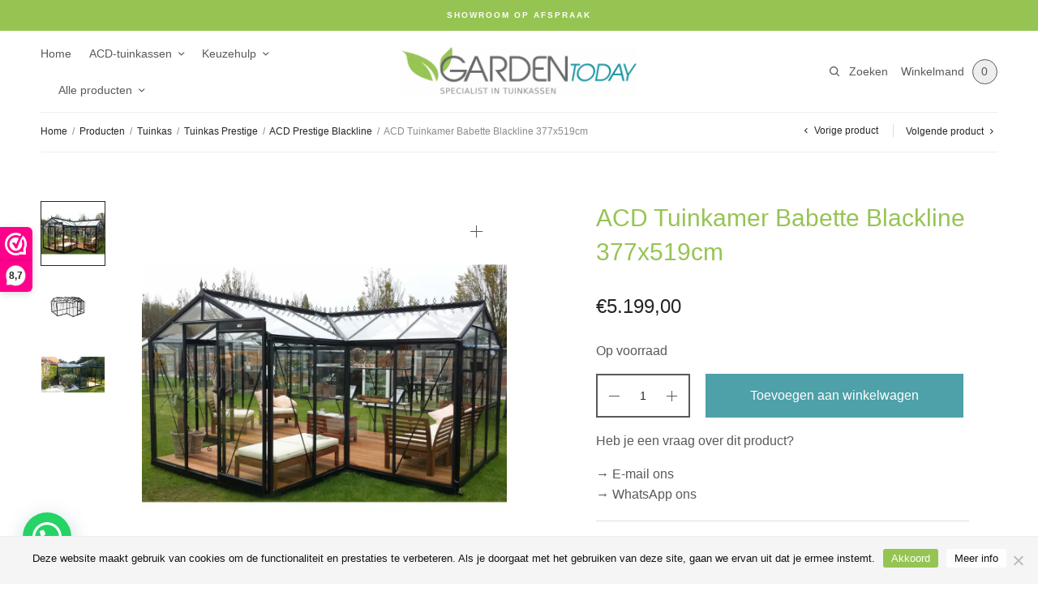

--- FILE ---
content_type: text/html; charset=UTF-8
request_url: https://www.gardentoday.nl/producten/acd-tuinkamer-babette-blackline-377x519cm/
body_size: 45395
content:
<!doctype html>
<html lang="nl-NL">
<head>
	<meta charset="UTF-8" />
<script type="text/javascript">
/* <![CDATA[ */
var gform;gform||(document.addEventListener("gform_main_scripts_loaded",function(){gform.scriptsLoaded=!0}),document.addEventListener("gform/theme/scripts_loaded",function(){gform.themeScriptsLoaded=!0}),window.addEventListener("DOMContentLoaded",function(){gform.domLoaded=!0}),gform={domLoaded:!1,scriptsLoaded:!1,themeScriptsLoaded:!1,isFormEditor:()=>"function"==typeof InitializeEditor,callIfLoaded:function(o){return!(!gform.domLoaded||!gform.scriptsLoaded||!gform.themeScriptsLoaded&&!gform.isFormEditor()||(gform.isFormEditor()&&console.warn("The use of gform.initializeOnLoaded() is deprecated in the form editor context and will be removed in Gravity Forms 3.1."),o(),0))},initializeOnLoaded:function(o){gform.callIfLoaded(o)||(document.addEventListener("gform_main_scripts_loaded",()=>{gform.scriptsLoaded=!0,gform.callIfLoaded(o)}),document.addEventListener("gform/theme/scripts_loaded",()=>{gform.themeScriptsLoaded=!0,gform.callIfLoaded(o)}),window.addEventListener("DOMContentLoaded",()=>{gform.domLoaded=!0,gform.callIfLoaded(o)}))},hooks:{action:{},filter:{}},addAction:function(o,r,e,t){gform.addHook("action",o,r,e,t)},addFilter:function(o,r,e,t){gform.addHook("filter",o,r,e,t)},doAction:function(o){gform.doHook("action",o,arguments)},applyFilters:function(o){return gform.doHook("filter",o,arguments)},removeAction:function(o,r){gform.removeHook("action",o,r)},removeFilter:function(o,r,e){gform.removeHook("filter",o,r,e)},addHook:function(o,r,e,t,n){null==gform.hooks[o][r]&&(gform.hooks[o][r]=[]);var d=gform.hooks[o][r];null==n&&(n=r+"_"+d.length),gform.hooks[o][r].push({tag:n,callable:e,priority:t=null==t?10:t})},doHook:function(r,o,e){var t;if(e=Array.prototype.slice.call(e,1),null!=gform.hooks[r][o]&&((o=gform.hooks[r][o]).sort(function(o,r){return o.priority-r.priority}),o.forEach(function(o){"function"!=typeof(t=o.callable)&&(t=window[t]),"action"==r?t.apply(null,e):e[0]=t.apply(null,e)})),"filter"==r)return e[0]},removeHook:function(o,r,t,n){var e;null!=gform.hooks[o][r]&&(e=(e=gform.hooks[o][r]).filter(function(o,r,e){return!!(null!=n&&n!=o.tag||null!=t&&t!=o.priority)}),gform.hooks[o][r]=e)}});
/* ]]> */
</script>

	<meta name="viewport" content="width=device-width, initial-scale=1, maximum-scale=1, viewport-fit=cover">
	<link rel="profile" href="http://gmpg.org/xfn/11">
	<meta name='robots' content='index, follow, max-image-preview:large, max-snippet:-1, max-video-preview:-1' />

<!-- Google Tag Manager for WordPress by gtm4wp.com -->
<script data-cfasync="false" data-pagespeed-no-defer>
	var gtm4wp_datalayer_name = "dataLayer";
	var dataLayer = dataLayer || [];
	const gtm4wp_use_sku_instead = 1;
	const gtm4wp_currency = 'EUR';
	const gtm4wp_product_per_impression = 0;
	const gtm4wp_clear_ecommerce = false;
	const gtm4wp_datalayer_max_timeout = 2000;
</script>
<!-- End Google Tag Manager for WordPress by gtm4wp.com -->
	<!-- This site is optimized with the Yoast SEO plugin v26.7 - https://yoast.com/wordpress/plugins/seo/ -->
	<title>ACD Tuinkamer Babette Blackline 377x519cm - GardenToday.nl</title>
	<meta name="description" content="Neem een kijkje op onze webshop of haal af in ons afhaalcentrum! | Lingedijk 9, 4014 MB Wadenoijen | 0344 667409" />
	<link rel="canonical" href="https://www.gardentoday.nl/producten/acd-tuinkamer-babette-blackline-377x519cm/" />
	<meta property="og:locale" content="nl_NL" />
	<meta property="og:type" content="product" />
	<meta property="og:title" content="ACD Tuinkamer Babette Blackline 377x519cm - GardenToday.nl" />
	<meta property="og:description" content="Neem een kijkje op onze webshop of haal af in ons afhaalcentrum! | Lingedijk 9, 4014 MB Wadenoijen | 0344 667409" />
	<meta property="og:url" content="https://www.gardentoday.nl/producten/acd-tuinkamer-babette-blackline-377x519cm/" />
	<meta property="og:site_name" content="GardenToday.nl" />
	<meta property="article:modified_time" content="2026-01-09T12:47:37+00:00" />
	<meta property="og:image" content="https://gardentoday.b-cdn.net/wp-content/uploads/2023/04/Tuinkamer-Babette-scaled.jpg" />
	<meta property="og:image:width" content="2560" />
	<meta property="og:image:height" content="1664" />
	<meta property="og:image:type" content="image/jpeg" /><meta property="og:image" content="https://gardentoday.b-cdn.net/wp-content/uploads/2023/04/Tuinkamer-Babette-schets-scaled.jpg" />
	<meta property="og:image:width" content="2560" />
	<meta property="og:image:height" content="1810" />
	<meta property="og:image:type" content="image/jpeg" /><meta property="og:image" content="https://gardentoday.b-cdn.net/wp-content/uploads/2023/04/Tuinkamer-Babette-met-zwembad-scaled.jpg" />
	<meta property="og:image:width" content="2560" />
	<meta property="og:image:height" content="1440" />
	<meta property="og:image:type" content="image/jpeg" />
	<meta name="twitter:card" content="summary_large_image" />
	<script type="application/ld+json" class="yoast-schema-graph">{"@context":"https://schema.org","@graph":[{"@type":["WebPage","ItemPage"],"@id":"https://www.gardentoday.nl/producten/acd-tuinkamer-babette-blackline-377x519cm/","url":"https://www.gardentoday.nl/producten/acd-tuinkamer-babette-blackline-377x519cm/","name":"ACD Tuinkamer Babette Blackline 377x519cm - GardenToday.nl","isPartOf":{"@id":"https://www.gardentoday.nl/#website"},"primaryImageOfPage":{"@id":"https://www.gardentoday.nl/producten/acd-tuinkamer-babette-blackline-377x519cm/#primaryimage"},"image":{"@id":"https://www.gardentoday.nl/producten/acd-tuinkamer-babette-blackline-377x519cm/#primaryimage"},"thumbnailUrl":"https://gardentoday.b-cdn.net/wp-content/uploads/2023/04/Tuinkamer-Babette-scaled.jpg","description":"Neem een kijkje op onze webshop of haal af in ons afhaalcentrum! | Lingedijk 9, 4014 MB Wadenoijen | 0344 667409","breadcrumb":{"@id":"https://www.gardentoday.nl/producten/acd-tuinkamer-babette-blackline-377x519cm/#breadcrumb"},"inLanguage":"nl-NL","potentialAction":{"@type":"BuyAction","target":"https://www.gardentoday.nl/producten/acd-tuinkamer-babette-blackline-377x519cm/"}},{"@type":"ImageObject","inLanguage":"nl-NL","@id":"https://www.gardentoday.nl/producten/acd-tuinkamer-babette-blackline-377x519cm/#primaryimage","url":"https://gardentoday.b-cdn.net/wp-content/uploads/2023/04/Tuinkamer-Babette-scaled.jpg","contentUrl":"https://gardentoday.b-cdn.net/wp-content/uploads/2023/04/Tuinkamer-Babette-scaled.jpg","width":2560,"height":1664,"caption":"Tuinkamer babette"},{"@type":"BreadcrumbList","@id":"https://www.gardentoday.nl/producten/acd-tuinkamer-babette-blackline-377x519cm/#breadcrumb","itemListElement":[{"@type":"ListItem","position":1,"name":"Home","item":"https://www.gardentoday.nl/"},{"@type":"ListItem","position":2,"name":"Producten","item":"https://www.gardentoday.nl/producten/"},{"@type":"ListItem","position":3,"name":"ACD Tuinkamer Babette Blackline 377x519cm"}]},{"@type":"WebSite","@id":"https://www.gardentoday.nl/#website","url":"https://www.gardentoday.nl/","name":"GardenToday.nl","description":"Specialist in ACD-tuinkassen","publisher":{"@id":"https://www.gardentoday.nl/#organization"},"potentialAction":[{"@type":"SearchAction","target":{"@type":"EntryPoint","urlTemplate":"https://www.gardentoday.nl/?s={search_term_string}"},"query-input":{"@type":"PropertyValueSpecification","valueRequired":true,"valueName":"search_term_string"}}],"inLanguage":"nl-NL"},{"@type":"Organization","@id":"https://www.gardentoday.nl/#organization","name":"GardenToday.nl","url":"https://www.gardentoday.nl/","logo":{"@type":"ImageObject","inLanguage":"nl-NL","@id":"https://www.gardentoday.nl/#/schema/logo/image/","url":"https://www.gardentoday.nl/wp-content/uploads/2021/07/GardenToday-2400.png","contentUrl":"https://www.gardentoday.nl/wp-content/uploads/2021/07/GardenToday-2400.png","width":2400,"height":495,"caption":"GardenToday.nl"},"image":{"@id":"https://www.gardentoday.nl/#/schema/logo/image/"},"sameAs":["https://nl-nl.facebook.com/GardenTodayNL/"]}]}</script>
	<meta property="product:brand" content="ACD tuinkas" />
	<meta property="product:price:amount" content="5199.00" />
	<meta property="product:price:currency" content="EUR" />
	<meta property="og:availability" content="instock" />
	<meta property="product:availability" content="instock" />
	<meta property="product:retailer_item_id" content="100501" />
	<meta property="product:condition" content="new" />
	<!-- / Yoast SEO plugin. -->


<link rel='dns-prefetch' href='//www.gardentoday.nl' />
<link rel='dns-prefetch' href='//checkout.buckaroo.nl' />
<link rel='dns-prefetch' href='//gardentoday.b-cdn.net' />

<link href='https://gardentoday.b-cdn.net' rel='preconnect' />
		<!-- This site uses the Google Analytics by MonsterInsights plugin v8.17 - Using Analytics tracking - https://www.monsterinsights.com/ -->
							<script src="//www.googletagmanager.com/gtag/js?id=G-164J98NDZH"  data-cfasync="false" data-wpfc-render="false" type="text/javascript" async></script>
			<script data-cfasync="false" data-wpfc-render="false" type="text/javascript">
				var mi_version = '8.17';
				var mi_track_user = true;
				var mi_no_track_reason = '';
				
								var disableStrs = [
										'ga-disable-G-164J98NDZH',
									];

				/* Function to detect opted out users */
				function __gtagTrackerIsOptedOut() {
					for (var index = 0; index < disableStrs.length; index++) {
						if (document.cookie.indexOf(disableStrs[index] + '=true') > -1) {
							return true;
						}
					}

					return false;
				}

				/* Disable tracking if the opt-out cookie exists. */
				if (__gtagTrackerIsOptedOut()) {
					for (var index = 0; index < disableStrs.length; index++) {
						window[disableStrs[index]] = true;
					}
				}

				/* Opt-out function */
				function __gtagTrackerOptout() {
					for (var index = 0; index < disableStrs.length; index++) {
						document.cookie = disableStrs[index] + '=true; expires=Thu, 31 Dec 2099 23:59:59 UTC; path=/';
						window[disableStrs[index]] = true;
					}
				}

				if ('undefined' === typeof gaOptout) {
					function gaOptout() {
						__gtagTrackerOptout();
					}
				}
								window.dataLayer = window.dataLayer || [];

				window.MonsterInsightsDualTracker = {
					helpers: {},
					trackers: {},
				};
				if (mi_track_user) {
					function __gtagDataLayer() {
						dataLayer.push(arguments);
					}

					function __gtagTracker(type, name, parameters) {
						if (!parameters) {
							parameters = {};
						}

						if (parameters.send_to) {
							__gtagDataLayer.apply(null, arguments);
							return;
						}

						if (type === 'event') {
														parameters.send_to = monsterinsights_frontend.v4_id;
							var hookName = name;
							if (typeof parameters['event_category'] !== 'undefined') {
								hookName = parameters['event_category'] + ':' + name;
							}

							if (typeof MonsterInsightsDualTracker.trackers[hookName] !== 'undefined') {
								MonsterInsightsDualTracker.trackers[hookName](parameters);
							} else {
								__gtagDataLayer('event', name, parameters);
							}
							
						} else {
							__gtagDataLayer.apply(null, arguments);
						}
					}

					__gtagTracker('js', new Date());
					__gtagTracker('set', {
						'developer_id.dZGIzZG': true,
											});
										__gtagTracker('config', 'G-164J98NDZH', {"forceSSL":"true","anonymize_ip":"true","link_attribution":"true"} );
															window.gtag = __gtagTracker;										(function () {
						/* https://developers.google.com/analytics/devguides/collection/analyticsjs/ */
						/* ga and __gaTracker compatibility shim. */
						var noopfn = function () {
							return null;
						};
						var newtracker = function () {
							return new Tracker();
						};
						var Tracker = function () {
							return null;
						};
						var p = Tracker.prototype;
						p.get = noopfn;
						p.set = noopfn;
						p.send = function () {
							var args = Array.prototype.slice.call(arguments);
							args.unshift('send');
							__gaTracker.apply(null, args);
						};
						var __gaTracker = function () {
							var len = arguments.length;
							if (len === 0) {
								return;
							}
							var f = arguments[len - 1];
							if (typeof f !== 'object' || f === null || typeof f.hitCallback !== 'function') {
								if ('send' === arguments[0]) {
									var hitConverted, hitObject = false, action;
									if ('event' === arguments[1]) {
										if ('undefined' !== typeof arguments[3]) {
											hitObject = {
												'eventAction': arguments[3],
												'eventCategory': arguments[2],
												'eventLabel': arguments[4],
												'value': arguments[5] ? arguments[5] : 1,
											}
										}
									}
									if ('pageview' === arguments[1]) {
										if ('undefined' !== typeof arguments[2]) {
											hitObject = {
												'eventAction': 'page_view',
												'page_path': arguments[2],
											}
										}
									}
									if (typeof arguments[2] === 'object') {
										hitObject = arguments[2];
									}
									if (typeof arguments[5] === 'object') {
										Object.assign(hitObject, arguments[5]);
									}
									if ('undefined' !== typeof arguments[1].hitType) {
										hitObject = arguments[1];
										if ('pageview' === hitObject.hitType) {
											hitObject.eventAction = 'page_view';
										}
									}
									if (hitObject) {
										action = 'timing' === arguments[1].hitType ? 'timing_complete' : hitObject.eventAction;
										hitConverted = mapArgs(hitObject);
										__gtagTracker('event', action, hitConverted);
									}
								}
								return;
							}

							function mapArgs(args) {
								var arg, hit = {};
								var gaMap = {
									'eventCategory': 'event_category',
									'eventAction': 'event_action',
									'eventLabel': 'event_label',
									'eventValue': 'event_value',
									'nonInteraction': 'non_interaction',
									'timingCategory': 'event_category',
									'timingVar': 'name',
									'timingValue': 'value',
									'timingLabel': 'event_label',
									'page': 'page_path',
									'location': 'page_location',
									'title': 'page_title',
								};
								for (arg in args) {
																		if (!(!args.hasOwnProperty(arg) || !gaMap.hasOwnProperty(arg))) {
										hit[gaMap[arg]] = args[arg];
									} else {
										hit[arg] = args[arg];
									}
								}
								return hit;
							}

							try {
								f.hitCallback();
							} catch (ex) {
							}
						};
						__gaTracker.create = newtracker;
						__gaTracker.getByName = newtracker;
						__gaTracker.getAll = function () {
							return [];
						};
						__gaTracker.remove = noopfn;
						__gaTracker.loaded = true;
						window['__gaTracker'] = __gaTracker;
					})();
									} else {
										console.log("");
					(function () {
						function __gtagTracker() {
							return null;
						}

						window['__gtagTracker'] = __gtagTracker;
						window['gtag'] = __gtagTracker;
					})();
									}
			</script>
				<!-- / Google Analytics by MonsterInsights -->
				<script data-cfasync="false" data-wpfc-render="false" type="text/javascript">
			window.MonsterInsightsDualTracker.helpers.mapProductItem = function (uaItem) {
				var prefixIndex, prefixKey, mapIndex;

				var toBePrefixed = ['id', 'name', 'list_name', 'brand', 'category', 'variant'];

				var item = {};

				var fieldMap = {
					'price': 'price',
					'list_position': 'index',
					'quantity': 'quantity',
					'position': 'index',
				};

				for (mapIndex in fieldMap) {
					if (uaItem.hasOwnProperty(mapIndex)) {
						item[fieldMap[mapIndex]] = uaItem[mapIndex];
					}
				}

				for (prefixIndex = 0; prefixIndex < toBePrefixed.length; prefixIndex++) {
					prefixKey = toBePrefixed[prefixIndex];
					if (typeof uaItem[prefixKey] !== 'undefined') {
						item['item_' + prefixKey] = uaItem[prefixKey];
					}
				}

				return item;
			};

			MonsterInsightsDualTracker.trackers['view_item_list'] = function (parameters) {
				var items = parameters.items;
				var listName, itemIndex, item, itemListName;
				var lists = {
					'_': {items: [], 'send_to': monsterinsights_frontend.v4_id},
				};

				for (itemIndex = 0; itemIndex < items.length; itemIndex++) {
					item = MonsterInsightsDualTracker.helpers.mapProductItem(items[itemIndex]);

					if (typeof item['item_list_name'] === 'undefined') {
						lists['_'].items.push(item);
					} else {
						itemListName = item['item_list_name'];
						if (typeof lists[itemListName] === 'undefined') {
							lists[itemListName] = {
								'items': [],
								'item_list_name': itemListName,
								'send_to': monsterinsights_frontend.v4_id,
							};
						}

						lists[itemListName].items.push(item);
					}
				}

				for (listName in lists) {
					__gtagDataLayer('event', 'view_item_list', lists[listName]);
				}
			};

			MonsterInsightsDualTracker.trackers['select_content'] = function (parameters) {
				const items = parameters.items.map(MonsterInsightsDualTracker.helpers.mapProductItem);
				__gtagDataLayer('event', 'select_item', {items: items, send_to: parameters.send_to});
			};

			MonsterInsightsDualTracker.trackers['view_item'] = function (parameters) {
				const items = parameters.items.map(MonsterInsightsDualTracker.helpers.mapProductItem);
				__gtagDataLayer('event', 'view_item', {items: items, send_to: parameters.send_to});
			};
		</script>
		<style id='wp-img-auto-sizes-contain-inline-css' type='text/css'>
img:is([sizes=auto i],[sizes^="auto," i]){contain-intrinsic-size:3000px 1500px}
/*# sourceURL=wp-img-auto-sizes-contain-inline-css */
</style>
<style id='wp-block-library-inline-css' type='text/css'>
:root{--wp-block-synced-color:#7a00df;--wp-block-synced-color--rgb:122,0,223;--wp-bound-block-color:var(--wp-block-synced-color);--wp-editor-canvas-background:#ddd;--wp-admin-theme-color:#007cba;--wp-admin-theme-color--rgb:0,124,186;--wp-admin-theme-color-darker-10:#006ba1;--wp-admin-theme-color-darker-10--rgb:0,107,160.5;--wp-admin-theme-color-darker-20:#005a87;--wp-admin-theme-color-darker-20--rgb:0,90,135;--wp-admin-border-width-focus:2px}@media (min-resolution:192dpi){:root{--wp-admin-border-width-focus:1.5px}}.wp-element-button{cursor:pointer}:root .has-very-light-gray-background-color{background-color:#eee}:root .has-very-dark-gray-background-color{background-color:#313131}:root .has-very-light-gray-color{color:#eee}:root .has-very-dark-gray-color{color:#313131}:root .has-vivid-green-cyan-to-vivid-cyan-blue-gradient-background{background:linear-gradient(135deg,#00d084,#0693e3)}:root .has-purple-crush-gradient-background{background:linear-gradient(135deg,#34e2e4,#4721fb 50%,#ab1dfe)}:root .has-hazy-dawn-gradient-background{background:linear-gradient(135deg,#faaca8,#dad0ec)}:root .has-subdued-olive-gradient-background{background:linear-gradient(135deg,#fafae1,#67a671)}:root .has-atomic-cream-gradient-background{background:linear-gradient(135deg,#fdd79a,#004a59)}:root .has-nightshade-gradient-background{background:linear-gradient(135deg,#330968,#31cdcf)}:root .has-midnight-gradient-background{background:linear-gradient(135deg,#020381,#2874fc)}:root{--wp--preset--font-size--normal:16px;--wp--preset--font-size--huge:42px}.has-regular-font-size{font-size:1em}.has-larger-font-size{font-size:2.625em}.has-normal-font-size{font-size:var(--wp--preset--font-size--normal)}.has-huge-font-size{font-size:var(--wp--preset--font-size--huge)}.has-text-align-center{text-align:center}.has-text-align-left{text-align:left}.has-text-align-right{text-align:right}.has-fit-text{white-space:nowrap!important}#end-resizable-editor-section{display:none}.aligncenter{clear:both}.items-justified-left{justify-content:flex-start}.items-justified-center{justify-content:center}.items-justified-right{justify-content:flex-end}.items-justified-space-between{justify-content:space-between}.screen-reader-text{border:0;clip-path:inset(50%);height:1px;margin:-1px;overflow:hidden;padding:0;position:absolute;width:1px;word-wrap:normal!important}.screen-reader-text:focus{background-color:#ddd;clip-path:none;color:#444;display:block;font-size:1em;height:auto;left:5px;line-height:normal;padding:15px 23px 14px;text-decoration:none;top:5px;width:auto;z-index:100000}html :where(.has-border-color){border-style:solid}html :where([style*=border-top-color]){border-top-style:solid}html :where([style*=border-right-color]){border-right-style:solid}html :where([style*=border-bottom-color]){border-bottom-style:solid}html :where([style*=border-left-color]){border-left-style:solid}html :where([style*=border-width]){border-style:solid}html :where([style*=border-top-width]){border-top-style:solid}html :where([style*=border-right-width]){border-right-style:solid}html :where([style*=border-bottom-width]){border-bottom-style:solid}html :where([style*=border-left-width]){border-left-style:solid}html :where(img[class*=wp-image-]){height:auto;max-width:100%}:where(figure){margin:0 0 1em}html :where(.is-position-sticky){--wp-admin--admin-bar--position-offset:var(--wp-admin--admin-bar--height,0px)}@media screen and (max-width:600px){html :where(.is-position-sticky){--wp-admin--admin-bar--position-offset:0px}}

/*# sourceURL=wp-block-library-inline-css */
</style><link data-minify="1" rel='stylesheet' id='wc-blocks-style-css' href='https://gardentoday.b-cdn.net/wp-content/cache/min/1/wp-content/plugins/woocommerce/assets/client/blocks/wc-blocks.css?ver=1763738444' type='text/css' media='all' />
<style id='global-styles-inline-css' type='text/css'>
:root{--wp--preset--aspect-ratio--square: 1;--wp--preset--aspect-ratio--4-3: 4/3;--wp--preset--aspect-ratio--3-4: 3/4;--wp--preset--aspect-ratio--3-2: 3/2;--wp--preset--aspect-ratio--2-3: 2/3;--wp--preset--aspect-ratio--16-9: 16/9;--wp--preset--aspect-ratio--9-16: 9/16;--wp--preset--color--black: #000000;--wp--preset--color--cyan-bluish-gray: #abb8c3;--wp--preset--color--white: #ffffff;--wp--preset--color--pale-pink: #f78da7;--wp--preset--color--vivid-red: #cf2e2e;--wp--preset--color--luminous-vivid-orange: #ff6900;--wp--preset--color--luminous-vivid-amber: #fcb900;--wp--preset--color--light-green-cyan: #7bdcb5;--wp--preset--color--vivid-green-cyan: #00d084;--wp--preset--color--pale-cyan-blue: #8ed1fc;--wp--preset--color--vivid-cyan-blue: #0693e3;--wp--preset--color--vivid-purple: #9b51e0;--wp--preset--gradient--vivid-cyan-blue-to-vivid-purple: linear-gradient(135deg,rgb(6,147,227) 0%,rgb(155,81,224) 100%);--wp--preset--gradient--light-green-cyan-to-vivid-green-cyan: linear-gradient(135deg,rgb(122,220,180) 0%,rgb(0,208,130) 100%);--wp--preset--gradient--luminous-vivid-amber-to-luminous-vivid-orange: linear-gradient(135deg,rgb(252,185,0) 0%,rgb(255,105,0) 100%);--wp--preset--gradient--luminous-vivid-orange-to-vivid-red: linear-gradient(135deg,rgb(255,105,0) 0%,rgb(207,46,46) 100%);--wp--preset--gradient--very-light-gray-to-cyan-bluish-gray: linear-gradient(135deg,rgb(238,238,238) 0%,rgb(169,184,195) 100%);--wp--preset--gradient--cool-to-warm-spectrum: linear-gradient(135deg,rgb(74,234,220) 0%,rgb(151,120,209) 20%,rgb(207,42,186) 40%,rgb(238,44,130) 60%,rgb(251,105,98) 80%,rgb(254,248,76) 100%);--wp--preset--gradient--blush-light-purple: linear-gradient(135deg,rgb(255,206,236) 0%,rgb(152,150,240) 100%);--wp--preset--gradient--blush-bordeaux: linear-gradient(135deg,rgb(254,205,165) 0%,rgb(254,45,45) 50%,rgb(107,0,62) 100%);--wp--preset--gradient--luminous-dusk: linear-gradient(135deg,rgb(255,203,112) 0%,rgb(199,81,192) 50%,rgb(65,88,208) 100%);--wp--preset--gradient--pale-ocean: linear-gradient(135deg,rgb(255,245,203) 0%,rgb(182,227,212) 50%,rgb(51,167,181) 100%);--wp--preset--gradient--electric-grass: linear-gradient(135deg,rgb(202,248,128) 0%,rgb(113,206,126) 100%);--wp--preset--gradient--midnight: linear-gradient(135deg,rgb(2,3,129) 0%,rgb(40,116,252) 100%);--wp--preset--font-size--small: 13px;--wp--preset--font-size--medium: 20px;--wp--preset--font-size--large: 36px;--wp--preset--font-size--x-large: 42px;--wp--preset--spacing--20: 0.44rem;--wp--preset--spacing--30: 0.67rem;--wp--preset--spacing--40: 1rem;--wp--preset--spacing--50: 1.5rem;--wp--preset--spacing--60: 2.25rem;--wp--preset--spacing--70: 3.38rem;--wp--preset--spacing--80: 5.06rem;--wp--preset--shadow--natural: 6px 6px 9px rgba(0, 0, 0, 0.2);--wp--preset--shadow--deep: 12px 12px 50px rgba(0, 0, 0, 0.4);--wp--preset--shadow--sharp: 6px 6px 0px rgba(0, 0, 0, 0.2);--wp--preset--shadow--outlined: 6px 6px 0px -3px rgb(255, 255, 255), 6px 6px rgb(0, 0, 0);--wp--preset--shadow--crisp: 6px 6px 0px rgb(0, 0, 0);}:where(.is-layout-flex){gap: 0.5em;}:where(.is-layout-grid){gap: 0.5em;}body .is-layout-flex{display: flex;}.is-layout-flex{flex-wrap: wrap;align-items: center;}.is-layout-flex > :is(*, div){margin: 0;}body .is-layout-grid{display: grid;}.is-layout-grid > :is(*, div){margin: 0;}:where(.wp-block-columns.is-layout-flex){gap: 2em;}:where(.wp-block-columns.is-layout-grid){gap: 2em;}:where(.wp-block-post-template.is-layout-flex){gap: 1.25em;}:where(.wp-block-post-template.is-layout-grid){gap: 1.25em;}.has-black-color{color: var(--wp--preset--color--black) !important;}.has-cyan-bluish-gray-color{color: var(--wp--preset--color--cyan-bluish-gray) !important;}.has-white-color{color: var(--wp--preset--color--white) !important;}.has-pale-pink-color{color: var(--wp--preset--color--pale-pink) !important;}.has-vivid-red-color{color: var(--wp--preset--color--vivid-red) !important;}.has-luminous-vivid-orange-color{color: var(--wp--preset--color--luminous-vivid-orange) !important;}.has-luminous-vivid-amber-color{color: var(--wp--preset--color--luminous-vivid-amber) !important;}.has-light-green-cyan-color{color: var(--wp--preset--color--light-green-cyan) !important;}.has-vivid-green-cyan-color{color: var(--wp--preset--color--vivid-green-cyan) !important;}.has-pale-cyan-blue-color{color: var(--wp--preset--color--pale-cyan-blue) !important;}.has-vivid-cyan-blue-color{color: var(--wp--preset--color--vivid-cyan-blue) !important;}.has-vivid-purple-color{color: var(--wp--preset--color--vivid-purple) !important;}.has-black-background-color{background-color: var(--wp--preset--color--black) !important;}.has-cyan-bluish-gray-background-color{background-color: var(--wp--preset--color--cyan-bluish-gray) !important;}.has-white-background-color{background-color: var(--wp--preset--color--white) !important;}.has-pale-pink-background-color{background-color: var(--wp--preset--color--pale-pink) !important;}.has-vivid-red-background-color{background-color: var(--wp--preset--color--vivid-red) !important;}.has-luminous-vivid-orange-background-color{background-color: var(--wp--preset--color--luminous-vivid-orange) !important;}.has-luminous-vivid-amber-background-color{background-color: var(--wp--preset--color--luminous-vivid-amber) !important;}.has-light-green-cyan-background-color{background-color: var(--wp--preset--color--light-green-cyan) !important;}.has-vivid-green-cyan-background-color{background-color: var(--wp--preset--color--vivid-green-cyan) !important;}.has-pale-cyan-blue-background-color{background-color: var(--wp--preset--color--pale-cyan-blue) !important;}.has-vivid-cyan-blue-background-color{background-color: var(--wp--preset--color--vivid-cyan-blue) !important;}.has-vivid-purple-background-color{background-color: var(--wp--preset--color--vivid-purple) !important;}.has-black-border-color{border-color: var(--wp--preset--color--black) !important;}.has-cyan-bluish-gray-border-color{border-color: var(--wp--preset--color--cyan-bluish-gray) !important;}.has-white-border-color{border-color: var(--wp--preset--color--white) !important;}.has-pale-pink-border-color{border-color: var(--wp--preset--color--pale-pink) !important;}.has-vivid-red-border-color{border-color: var(--wp--preset--color--vivid-red) !important;}.has-luminous-vivid-orange-border-color{border-color: var(--wp--preset--color--luminous-vivid-orange) !important;}.has-luminous-vivid-amber-border-color{border-color: var(--wp--preset--color--luminous-vivid-amber) !important;}.has-light-green-cyan-border-color{border-color: var(--wp--preset--color--light-green-cyan) !important;}.has-vivid-green-cyan-border-color{border-color: var(--wp--preset--color--vivid-green-cyan) !important;}.has-pale-cyan-blue-border-color{border-color: var(--wp--preset--color--pale-cyan-blue) !important;}.has-vivid-cyan-blue-border-color{border-color: var(--wp--preset--color--vivid-cyan-blue) !important;}.has-vivid-purple-border-color{border-color: var(--wp--preset--color--vivid-purple) !important;}.has-vivid-cyan-blue-to-vivid-purple-gradient-background{background: var(--wp--preset--gradient--vivid-cyan-blue-to-vivid-purple) !important;}.has-light-green-cyan-to-vivid-green-cyan-gradient-background{background: var(--wp--preset--gradient--light-green-cyan-to-vivid-green-cyan) !important;}.has-luminous-vivid-amber-to-luminous-vivid-orange-gradient-background{background: var(--wp--preset--gradient--luminous-vivid-amber-to-luminous-vivid-orange) !important;}.has-luminous-vivid-orange-to-vivid-red-gradient-background{background: var(--wp--preset--gradient--luminous-vivid-orange-to-vivid-red) !important;}.has-very-light-gray-to-cyan-bluish-gray-gradient-background{background: var(--wp--preset--gradient--very-light-gray-to-cyan-bluish-gray) !important;}.has-cool-to-warm-spectrum-gradient-background{background: var(--wp--preset--gradient--cool-to-warm-spectrum) !important;}.has-blush-light-purple-gradient-background{background: var(--wp--preset--gradient--blush-light-purple) !important;}.has-blush-bordeaux-gradient-background{background: var(--wp--preset--gradient--blush-bordeaux) !important;}.has-luminous-dusk-gradient-background{background: var(--wp--preset--gradient--luminous-dusk) !important;}.has-pale-ocean-gradient-background{background: var(--wp--preset--gradient--pale-ocean) !important;}.has-electric-grass-gradient-background{background: var(--wp--preset--gradient--electric-grass) !important;}.has-midnight-gradient-background{background: var(--wp--preset--gradient--midnight) !important;}.has-small-font-size{font-size: var(--wp--preset--font-size--small) !important;}.has-medium-font-size{font-size: var(--wp--preset--font-size--medium) !important;}.has-large-font-size{font-size: var(--wp--preset--font-size--large) !important;}.has-x-large-font-size{font-size: var(--wp--preset--font-size--x-large) !important;}
/*# sourceURL=global-styles-inline-css */
</style>

<style id='classic-theme-styles-inline-css' type='text/css'>
/*! This file is auto-generated */
.wp-block-button__link{color:#fff;background-color:#32373c;border-radius:9999px;box-shadow:none;text-decoration:none;padding:calc(.667em + 2px) calc(1.333em + 2px);font-size:1.125em}.wp-block-file__button{background:#32373c;color:#fff;text-decoration:none}
/*# sourceURL=/wp-includes/css/classic-themes.min.css */
</style>
<link rel='stylesheet' id='cookie-notice-front-css' href='https://gardentoday.b-cdn.net/wp-content/plugins/cookie-notice/css/front.min.css?ver=2.5.11' type='text/css' media='all' />
<link rel='stylesheet' id='photoswipe-css' href='https://gardentoday.b-cdn.net/wp-content/plugins/woocommerce/assets/css/photoswipe/photoswipe.min.css?ver=10.4.3' type='text/css' media='all' />
<link rel='stylesheet' id='photoswipe-default-skin-css' href='https://gardentoday.b-cdn.net/wp-content/plugins/woocommerce/assets/css/photoswipe/default-skin/default-skin.min.css?ver=10.4.3' type='text/css' media='all' />
<style id='woocommerce-inline-inline-css' type='text/css'>
.woocommerce form .form-row .required { visibility: visible; }
/*# sourceURL=woocommerce-inline-inline-css */
</style>
<link data-minify="1" rel='stylesheet' id='buckaroo-custom-styles-css' href='https://gardentoday.b-cdn.net/wp-content/cache/min/1/wp-content/plugins/wc-buckaroo-bpe-gateway/library/css/buckaroo-custom.css?ver=1763738484' type='text/css' media='all' />
<link data-minify="1" rel='stylesheet' id='wc-bis-css-css' href='https://gardentoday.b-cdn.net/wp-content/cache/min/1/wp-content/plugins/woocommerce-back-in-stock-notifications/assets/css/frontend/woocommerce.css?ver=1763738444' type='text/css' media='all' />
<link data-minify="1" rel='stylesheet' id='brands-styles-css' href='https://gardentoday.b-cdn.net/wp-content/cache/min/1/wp-content/plugins/woocommerce/assets/css/brands.css?ver=1763738444' type='text/css' media='all' />
<link data-minify="1" rel='stylesheet' id='thb-style-css' href='https://gardentoday.b-cdn.net/wp-content/cache/min/1/wp-content/themes/gardentoday/style.css?ver=1763738444' type='text/css' media='all' />
<link data-minify="1" rel='stylesheet' id='thb-app-css' href='https://gardentoday.b-cdn.net/wp-content/cache/min/1/wp-content/themes/restoration/assets/css/app.css?ver=1763738444' type='text/css' media='all' />
<style id='thb-app-inline-css' type='text/css'>
.logo-holder .logolink .logoimg {max-height:60px;}.logo-holder .logolink .logoimg[src$=".svg"] {max-height:100%;height:60px;}@media screen and (max-width:1023px) {.header .logo-holder .logolink .logoimg {max-height:60px;}.header .logo-holder .logolink .logoimg[src$=".svg"] {max-height:100%;height:60px;}}
/*# sourceURL=thb-app-inline-css */
</style>
<script>(function(url,id){var script=document.createElement('script');script.async=true;script.src='https://'+url+'/sidebar.js?id='+id+'&c='+cachebuster(10,id);var ref=document.getElementsByTagName('script')[0];ref.parentNode.insertBefore(script,ref);function cachebuster(refreshMinutes,id){var now=Date.now();var interval=refreshMinutes*60e3;var shift=(Math.sin(id)||0)*interval;return Math.floor((now+shift)/interval);}})("dashboard.webwinkelkeur.nl",2964);</script><script type="text/javascript" src="https://gardentoday.b-cdn.net/wp-content/plugins/google-analytics-premium/assets/js/frontend-gtag.min.js?ver=8.17" id="monsterinsights-frontend-script-js"></script>
<script data-cfasync="false" data-wpfc-render="false" type="text/javascript" id='monsterinsights-frontend-script-js-extra'>/* <![CDATA[ */
var monsterinsights_frontend = {"js_events_tracking":"true","download_extensions":"doc,pdf,ppt,zip,xls,docx,pptx,xlsx","inbound_paths":"[{\"path\":\"\\\/go\\\/\",\"label\":\"affiliate\"},{\"path\":\"\\\/recommend\\\/\",\"label\":\"affiliate\"}]","home_url":"https:\/\/www.gardentoday.nl","hash_tracking":"false","v4_id":"G-164J98NDZH"};/* ]]> */
</script>
<script type="text/javascript" src="https://gardentoday.b-cdn.net/wp-includes/js/jquery/jquery.min.js?ver=3.7.1" id="jquery-core-js"></script>
<script type="text/javascript" src="https://gardentoday.b-cdn.net/wp-includes/js/jquery/jquery-migrate.min.js?ver=3.4.1" id="jquery-migrate-js"></script>
<script type="text/javascript" id="3d-flip-book-client-locale-loader-js-extra">
/* <![CDATA[ */
var FB3D_CLIENT_LOCALE = {"ajaxurl":"https://www.gardentoday.nl/wp-admin/admin-ajax.php","dictionary":{"Table of contents":"Table of contents","Close":"Close","Bookmarks":"Bookmarks","Thumbnails":"Thumbnails","Search":"Search","Share":"Share","Facebook":"Facebook","Twitter":"Twitter","Email":"Email","Play":"Play","Previous page":"Previous page","Next page":"Next page","Zoom in":"Zoom in","Zoom out":"Zoom out","Fit view":"Fit view","Auto play":"Auto play","Full screen":"Full screen","More":"More","Smart pan":"Smart pan","Single page":"Single page","Sounds":"Sounds","Stats":"Stats","Print":"Print","Download":"Download","Goto first page":"Goto first page","Goto last page":"Goto last page"},"images":"https://www.gardentoday.nl/wp-content/plugins/interactive-3d-flipbook-powered-physics-engine/assets/images/","jsData":{"urls":[],"posts":{"ids_mis":[],"ids":[]},"pages":[],"firstPages":[],"bookCtrlProps":[],"bookTemplates":[]},"key":"3d-flip-book","pdfJS":{"pdfJsLib":"https://www.gardentoday.nl/wp-content/plugins/interactive-3d-flipbook-powered-physics-engine/assets/js/pdf.min.js?ver=4.3.136","pdfJsWorker":"https://www.gardentoday.nl/wp-content/plugins/interactive-3d-flipbook-powered-physics-engine/assets/js/pdf.worker.js?ver=4.3.136","stablePdfJsLib":"https://www.gardentoday.nl/wp-content/plugins/interactive-3d-flipbook-powered-physics-engine/assets/js/stable/pdf.min.js?ver=2.5.207","stablePdfJsWorker":"https://www.gardentoday.nl/wp-content/plugins/interactive-3d-flipbook-powered-physics-engine/assets/js/stable/pdf.worker.js?ver=2.5.207","pdfJsCMapUrl":"https://www.gardentoday.nl/wp-content/plugins/interactive-3d-flipbook-powered-physics-engine/assets/cmaps/"},"cacheurl":"https://www.gardentoday.nl/wp-content/uploads/3d-flip-book/cache/","pluginsurl":"https://www.gardentoday.nl/wp-content/plugins/","pluginurl":"https://www.gardentoday.nl/wp-content/plugins/interactive-3d-flipbook-powered-physics-engine/","thumbnailSize":{"width":"150","height":"150"},"version":"1.16.17"};
//# sourceURL=3d-flip-book-client-locale-loader-js-extra
/* ]]> */
</script>
<script data-minify="1" type="text/javascript" src="https://gardentoday.b-cdn.net/wp-content/cache/min/1/wp-content/plugins/interactive-3d-flipbook-powered-physics-engine/assets/js/client-locale-loader.js?ver=1763738444" id="3d-flip-book-client-locale-loader-js" async="async" data-wp-strategy="async"></script>
<script type="text/javascript" src="https://gardentoday.b-cdn.net/wp-includes/js/dist/hooks.min.js?ver=dd5603f07f9220ed27f1" id="wp-hooks-js"></script>
<script type="text/javascript" id="say-what-js-js-extra">
/* <![CDATA[ */
var say_what_data = {"replacements":{"woocommerce|Standard|":"BTW hoog","restoration|Search|":"Zoeken","restoration|Cart|":"Winkelmand","restoration|Previous Product|":"Vorige product","restoration|Next Product|":"Volgende product","restoration|View cart|":"Bekijk winkelmand","restoration|Shopping Cart|":"Winkelwagen","restoration|Shipping options will be updated during checkout.|":"De verzendopties worden geupdate tijdens het afrekenen.","restoration|Next|":"Volgende","restoration|Prev|":"Vorige","restoration|Related products|":"Gerelateerde producten","restoration|Adding to Cart|":"Wordt toegevoegd...","restoration|Read More|":"Lees meer","restoration|Latest News|":"Laatste nieuws","restoration|Previous|":"Vorige","restoration|by|":"Door","restoration|on|":"op","woocommerce-back-in-stock-notifications|Stock Notifications|":"Voorraadmeldingen","woocommerce-back-in-stock-notifications|Active|":"Actief","woocommerce-back-in-stock-notifications|Stock status|":"Voorraadstatus","woocommerce-back-in-stock-notifications|Date|":"Datum","woocommerce-back-in-stock-notifications|Waiting|":"Sinds","woocommerce-back-in-stock-notifications|Actions|":"Acties","woocommerce-back-in-stock-notifications|Out of stock|":"Niet op voorraad","woocommerce-back-in-stock-notifications|Deactivate|":"Deactiveer","woocommerce-back-in-stock-notifications|Your activity|":"Je activiteit","woocommerce-back-in-stock-notifications|Description|":"Beschrijving","woocommerce-back-in-stock-notifications|Created \"%2$s\" notification (#%1$d)|":"\"%2$s\" notificatie (#%1$d) aangemaakt","woocommerce-back-in-stock-notifications|Delivered \"%2$s\" notification (#%1$d)|":"\"%2$s\" notificatie (#%1$d) afgeleverd","woocommerce-back-in-stock-notifications|Created #%1$s notification|":"#%1$s notificatie aangemaakt","woocommerce-back-in-stock-notifications|Delivered notification (#%d)|":"Notificatie (#%d) afgeleverd","woocommerce-back-in-stock-notifications|Sign-up successful|":"Succesvolle inschrijving","woocommerce-back-in-stock-notifications|Thanks for joining the waitlist! You will hear from us again when \"{product_name}\" is available.|":"Bedankt voor je inschrijving! Je ontvangt bericht zodra \"{product_name}\" beschikbaar is.","woocommerce-back-in-stock-notifications|You have joined the \"{product_name}\" waitlist.|":"Je bent toegevoegd aan de wachtlijst voor \"{product_name}\".","woocommerce-back-in-stock-notifications|Je hebt dit bericht ontvangen omdat je e-mailadres is gebruikt om je aan te melden voor voorraadmeldingen in onze winkel.|":"Je hebt dit bericht ontvangen omdat je e-mailadres is gebruikt om je aan te melden voor voorraadmeldingen in onze winkel.","woocommerce-back-in-stock-notifications|Changed your mind? %s to unsubscribe.|":"Van gedachten veranderd? %s om je uit te schrijven.","woocommerce-back-in-stock-notifications|In stock|":"Op voorraad","woocommerce|Description|":"Productinformatie","woocommerce|Additional information|":"Specificaties","restoration|Have a coupon?|":"Heb je een kortingscode?","restoration|Click here to enter your code|":"Klik hier om je code in te vullen","restoration|If you have a coupon code, please apply it below.|":"Als je een kortingscode hebt, kun je deze hieronder gebruiken.","restoration|Apply coupon|":"Kortingscode toepassen"}};
//# sourceURL=say-what-js-js-extra
/* ]]> */
</script>
<script data-minify="1" type="text/javascript" src="https://gardentoday.b-cdn.net/wp-content/cache/min/1/wp-content/plugins/say-what/assets/build/frontend.js?ver=1763738444" id="say-what-js-js"></script>
<script type="text/javascript" src="https://gardentoday.b-cdn.net/wp-content/plugins/woocommerce/assets/js/jquery-blockui/jquery.blockUI.min.js?ver=2.7.0-wc.10.4.3" id="wc-jquery-blockui-js" defer="defer" data-wp-strategy="defer"></script>
<script type="text/javascript" id="wc-add-to-cart-js-extra">
/* <![CDATA[ */
var wc_add_to_cart_params = {"ajax_url":"/wp-admin/admin-ajax.php","wc_ajax_url":"/?wc-ajax=%%endpoint%%","i18n_view_cart":"Bekijk winkelwagen","cart_url":"https://www.gardentoday.nl/winkelmand/","is_cart":"","cart_redirect_after_add":"no"};
//# sourceURL=wc-add-to-cart-js-extra
/* ]]> */
</script>
<script type="text/javascript" src="https://gardentoday.b-cdn.net/wp-content/plugins/woocommerce/assets/js/frontend/add-to-cart.min.js?ver=10.4.3" id="wc-add-to-cart-js" defer="defer" data-wp-strategy="defer"></script>
<script type="text/javascript" src="https://gardentoday.b-cdn.net/wp-content/plugins/woocommerce/assets/js/zoom/jquery.zoom.min.js?ver=1.7.21-wc.10.4.3" id="wc-zoom-js" defer="defer" data-wp-strategy="defer"></script>
<script type="text/javascript" src="https://gardentoday.b-cdn.net/wp-content/plugins/woocommerce/assets/js/photoswipe/photoswipe.min.js?ver=4.1.1-wc.10.4.3" id="wc-photoswipe-js" defer="defer" data-wp-strategy="defer"></script>
<script type="text/javascript" src="https://gardentoday.b-cdn.net/wp-content/plugins/woocommerce/assets/js/photoswipe/photoswipe-ui-default.min.js?ver=4.1.1-wc.10.4.3" id="wc-photoswipe-ui-default-js" defer="defer" data-wp-strategy="defer"></script>
<script type="text/javascript" id="wc-single-product-js-extra">
/* <![CDATA[ */
var wc_single_product_params = {"i18n_required_rating_text":"Selecteer een waardering","i18n_rating_options":["1 van de 5 sterren","2 van de 5 sterren","3 van de 5 sterren","4 van de 5 sterren","5 van de 5 sterren"],"i18n_product_gallery_trigger_text":"Afbeeldinggalerij in volledig scherm bekijken","review_rating_required":"yes","flexslider":{"rtl":false,"animation":"slide","smoothHeight":true,"directionNav":false,"controlNav":"thumbnails","slideshow":false,"animationSpeed":500,"animationLoop":false,"allowOneSlide":false},"zoom_enabled":"1","zoom_options":[],"photoswipe_enabled":"1","photoswipe_options":{"shareEl":false,"closeOnScroll":false,"history":false,"hideAnimationDuration":0,"showAnimationDuration":0},"flexslider_enabled":""};
//# sourceURL=wc-single-product-js-extra
/* ]]> */
</script>
<script type="text/javascript" src="https://gardentoday.b-cdn.net/wp-content/plugins/woocommerce/assets/js/frontend/single-product.min.js?ver=10.4.3" id="wc-single-product-js" defer="defer" data-wp-strategy="defer"></script>
<script type="text/javascript" src="https://gardentoday.b-cdn.net/wp-content/plugins/woocommerce/assets/js/js-cookie/js.cookie.min.js?ver=2.1.4-wc.10.4.3" id="wc-js-cookie-js" defer="defer" data-wp-strategy="defer"></script>
<script type="text/javascript" id="woocommerce-js-extra">
/* <![CDATA[ */
var woocommerce_params = {"ajax_url":"/wp-admin/admin-ajax.php","wc_ajax_url":"/?wc-ajax=%%endpoint%%","i18n_password_show":"Wachtwoord weergeven","i18n_password_hide":"Wachtwoord verbergen"};
//# sourceURL=woocommerce-js-extra
/* ]]> */
</script>
<script type="text/javascript" src="https://gardentoday.b-cdn.net/wp-content/plugins/woocommerce/assets/js/frontend/woocommerce.min.js?ver=10.4.3" id="woocommerce-js" defer="defer" data-wp-strategy="defer"></script>
<script type="text/javascript" id="buckaroo_sdk-js-extra">
/* <![CDATA[ */
var buckaroo_global = {"ajax_url":"https://www.gardentoday.nl/","idin_i18n":{"general_error":"Something went wrong while processing your identification.","bank_required":"You need to select your bank!"},"payByBankLogos":{"ABNANL2A":"https://www.gardentoday.nl/wp-content/plugins/wc-buckaroo-bpe-gateway//library/buckaroo_images/ideal/abnamro.svg","ASNBNL21":"https://www.gardentoday.nl/wp-content/plugins/wc-buckaroo-bpe-gateway//library/buckaroo_images/ideal/asnbank.svg","INGBNL2A":"https://www.gardentoday.nl/wp-content/plugins/wc-buckaroo-bpe-gateway//library/buckaroo_images/ideal/ing.svg","RABONL2U":"https://www.gardentoday.nl/wp-content/plugins/wc-buckaroo-bpe-gateway//library/buckaroo_images/ideal/rabobank.svg","SNSBNL2A":"https://www.gardentoday.nl/wp-content/plugins/wc-buckaroo-bpe-gateway//library/buckaroo_images/ideal/sns.svg","RBRBNL21":"https://www.gardentoday.nl/wp-content/plugins/wc-buckaroo-bpe-gateway//library/buckaroo_images/ideal/regiobank.svg","KNABNL2H":"https://www.gardentoday.nl/wp-content/plugins/wc-buckaroo-bpe-gateway//library/buckaroo_images/ideal/knab.svg","NTSBDEB1":"https://www.gardentoday.nl/wp-content/plugins/wc-buckaroo-bpe-gateway//library/buckaroo_images/ideal/n26.svg"},"creditCardIssuers":[{"servicename":"amex","displayname":"American Express"},{"servicename":"cartebancaire","displayname":"Carte Bancaire"},{"servicename":"cartebleuevisa","displayname":"Carte Bleue"},{"servicename":"dankort","displayname":"Dankort"},{"servicename":"mastercard","displayname":"Mastercard"},{"servicename":"postepay","displayname":"PostePay"},{"servicename":"visa","displayname":"Visa"},{"servicename":"visaelectron","displayname":"Visa Electron"},{"servicename":"vpay","displayname":"Vpay"},{"servicename":"maestro","displayname":"Maestro"}],"locale":"nl_NL"};
//# sourceURL=buckaroo_sdk-js-extra
/* ]]> */
</script>
<script type="text/javascript" src="https://checkout.buckaroo.nl/api/buckaroosdk/script?ver=4.6.1" id="buckaroo_sdk-js"></script>
<script type="text/javascript" src="https://gardentoday.b-cdn.net/wp-content/plugins/woocommerce-min-max-quantities/assets/js/frontend/validate.min.js?ver=5.2.8" id="wc-mmq-frontend-js" defer="defer" data-wp-strategy="defer"></script>
<link rel='shortlink' href='https://www.gardentoday.nl/?p=7372' />

<!-- Google Tag Manager for WordPress by gtm4wp.com -->
<!-- GTM Container placement set to manual -->
<script data-cfasync="false" data-pagespeed-no-defer>
	var dataLayer_content = {"pagePostType":"product","pagePostType2":"single-product","pagePostAuthor":"Joost Schelling","customerTotalOrders":0,"customerTotalOrderValue":0,"customerFirstName":"","customerLastName":"","customerBillingFirstName":"","customerBillingLastName":"","customerBillingCompany":"","customerBillingAddress1":"","customerBillingAddress2":"","customerBillingCity":"","customerBillingState":"","customerBillingPostcode":"","customerBillingCountry":"","customerBillingEmail":"","customerBillingEmailHash":"","customerBillingPhone":"","customerShippingFirstName":"","customerShippingLastName":"","customerShippingCompany":"","customerShippingAddress1":"","customerShippingAddress2":"","customerShippingCity":"","customerShippingState":"","customerShippingPostcode":"","customerShippingCountry":"","productRatingCounts":[],"productAverageRating":0,"productReviewCount":0,"productType":"simple","productIsVariable":0};
	dataLayer.push( dataLayer_content );
</script>
<script data-cfasync="false" data-pagespeed-no-defer>
(function(w,d,s,l,i){w[l]=w[l]||[];w[l].push({'gtm.start':
new Date().getTime(),event:'gtm.js'});var f=d.getElementsByTagName(s)[0],
j=d.createElement(s),dl=l!='dataLayer'?'&l='+l:'';j.async=true;j.src=
'//www.googletagmanager.com/gtm.js?id='+i+dl;f.parentNode.insertBefore(j,f);
})(window,document,'script','dataLayer','GTM-PL989TR');
</script>
<!-- End Google Tag Manager for WordPress by gtm4wp.com -->
<link rel="icon" href="https://gardentoday.b-cdn.net/wp-content/uploads/2022/03/apple-touch-icon-precomposed.png" sizes="32x32" />
<link rel="icon" href="https://gardentoday.b-cdn.net/wp-content/uploads/2022/03/apple-touch-icon-precomposed.png" sizes="192x192" />
<link rel="apple-touch-icon" href="https://gardentoday.b-cdn.net/wp-content/uploads/2022/03/apple-touch-icon-precomposed.png" />
<meta name="msapplication-TileImage" content="https://gardentoday.b-cdn.net/wp-content/uploads/2022/03/apple-touch-icon-precomposed.png" />
<style id="kirki-inline-styles">.thb-full-menu > .menu-item > a:hover, .thb-full-menu .menu-item.current-menu-item>a, .products .product .woocommerce-loop-product__title a:hover, .wc-block-grid__products .product .woocommerce-loop-product__title a:hover{color:#95c453;}a:hover, .star-rating, .star-rating:before, .star-rating>span:before, .comment-form-rating p.stars:hover a, .comment-form-rating p.stars.selected a{color:#19919c;}.subheader{background:#96c453;background-color:#96c453;}.header .header-logo-row{background:rgba(255,255,255,0.75);background-color:rgba(255,255,255,0.75);}#footer{background:#f5f5f5;background-color:#f5f5f5;}.subfooter{background:#e6e6e6;background-color:#e6e6e6;}h1,h2,h3,h4,h5,h6{font-family:-apple-system, BlinkMacSystemFont, "Segoe UI", Roboto, Oxygen-Sans, Ubuntu, Cantarell, "Helvetica Neue", sans-serif;font-weight:400;}body{font-family:-apple-system, BlinkMacSystemFont, "Segoe UI", Roboto, Oxygen-Sans, Ubuntu, Cantarell, "Helvetica Neue", sans-serif;font-weight:400;}</style><noscript><style id="rocket-lazyload-nojs-css">.rll-youtube-player, [data-lazy-src]{display:none !important;}</style></noscript><link data-minify="1" rel='stylesheet' id='gform_basic-css' href='https://gardentoday.b-cdn.net/wp-content/cache/min/1/wp-content/plugins/gravityforms/assets/css/dist/basic.min.css?ver=1763738444' type='text/css' media='all' />
<link rel='stylesheet' id='gform_theme_components-css' href='https://gardentoday.b-cdn.net/wp-content/plugins/gravityforms/assets/css/dist/theme-components.min.css?ver=2.9.25' type='text/css' media='all' />
<link rel='stylesheet' id='gform_theme-css' href='https://gardentoday.b-cdn.net/wp-content/plugins/gravityforms/assets/css/dist/theme.min.css?ver=2.9.25' type='text/css' media='all' />
<link rel='stylesheet' id='joinchat-css' href='https://gardentoday.b-cdn.net/wp-content/plugins/creame-whatsapp-me/public/css/joinchat.min.css?ver=6.0.9' type='text/css' media='all' />
<style id='joinchat-inline-css' type='text/css'>
.joinchat{--ch:142;--cs:70%;--cl:49%;--bw:1}
/*# sourceURL=joinchat-inline-css */
</style>
<meta name="generator" content="WP Rocket 3.20.3" data-wpr-features="wpr_minify_js wpr_lazyload_images wpr_lazyload_iframes wpr_image_dimensions wpr_minify_css wpr_cdn wpr_preload_links wpr_desktop" /></head>
<body class="wp-singular product-template-default single single-product postid-7372 wp-custom-logo wp-theme-restoration wp-child-theme-gardentoday theme-restoration cookies-not-set woocommerce woocommerce-page woocommerce-no-js thb-quantity-style2 thb-single-product-ajax-on">

<!-- GTM Container placement set to manual -->
<!-- Google Tag Manager (noscript) -->
				<noscript><iframe src="https://www.googletagmanager.com/ns.html?id=GTM-PL989TR" height="0" width="0" style="display:none;visibility:hidden" aria-hidden="true"></iframe></noscript>
<!-- End Google Tag Manager (noscript) --><!-- Start Wrapper -->
<div data-rocket-location-hash="99bb46786fd5bd31bcd7bdc067ad247a" id="wrapper">
		<aside class="subheader dark">
	<div class="row">
		<div class="small-12 columns">
			<span style="color: white;font-weight: bold">SHOWROOM OP AFSPRAAK</span>		</div>
	</div>
</aside>
	<div data-rocket-location-hash="172af447f825ea622f435e854125e7a1" class="header-wrapper">
	<header data-rocket-location-hash="dd439f5d49aa59fef3a009074604e1f1" class="header thb-main-header thb-fixed-shadow-style1">
		<div class="header-logo-row">
			<div class="row align-middle">
				<div class="small-3 large-4 columns">
						<div class="mobile-toggle-holder thb-secondary-item">
		<div class="mobile-toggle">
			<span></span><span></span><span></span>
		</div>
	</div>
						<div class="thb-navbar">
						<nav class="full-menu">
	<ul id="menu-navigation" class="thb-full-menu"><li id="menu-item-203" class="menu-item menu-item-type-custom menu-item-object-custom menu-item-203"><a href="/">Home</a></li>
<li id="menu-item-8815" class="menu-item menu-item-type-custom menu-item-object-custom menu-item-has-children menu-item-8815"><a href="https://www.gardentoday.nl/productcategorie/tuinkas/">ACD-tuinkassen</a>
<ul class="sub-menu">
	<li id="menu-item-8819" class="menu-item menu-item-type-custom menu-item-object-custom menu-item-8819"><a href="https://www.gardentoday.nl/productcategorie/tuinkas/acd-tuinkas-into-grow/">Tuinkas Into Grow</a></li>
	<li id="menu-item-8820" class="menu-item menu-item-type-custom menu-item-object-custom menu-item-8820"><a href="https://www.gardentoday.nl/productcategorie/tuinkas/acd-tuinkas-prestige/">Tuinkas Prestige</a></li>
	<li id="menu-item-8821" class="menu-item menu-item-type-custom menu-item-object-custom menu-item-8821"><a href="https://www.gardentoday.nl/productcategorie/tuinkas/tuinkaszwart/">Tuinkas Blackline</a></li>
	<li id="menu-item-8822" class="menu-item menu-item-type-custom menu-item-object-custom menu-item-8822"><a href="https://www.gardentoday.nl/productcategorie/tuinkas/groot/">Tuinkas groot</a></li>
	<li id="menu-item-8823" class="menu-item menu-item-type-custom menu-item-object-custom menu-item-8823"><a href="https://www.gardentoday.nl/productcategorie/tuinkas/klein/">Tuinkas klein</a></li>
	<li id="menu-item-8824" class="menu-item menu-item-type-custom menu-item-object-custom menu-item-8824"><a href="https://www.gardentoday.nl/productcategorie/tuinkas/muurkas/">Muurkas</a></li>
	<li id="menu-item-8825" class="menu-item menu-item-type-custom menu-item-object-custom menu-item-8825"><a href="https://www.gardentoday.nl/productcategorie/tuinkas/tuinkassenoutlet/">Tuinkassen outlet</a></li>
	<li id="menu-item-8826" class="menu-item menu-item-type-custom menu-item-object-custom menu-item-8826"><a href="https://www.gardentoday.nl/productcategorie/tuinkas/">Alle tuinkassen</a></li>
</ul>
</li>
<li id="menu-item-9492" class="menu-item menu-item-type-post_type menu-item-object-page menu-item-has-children menu-item-9492"><a href="https://www.gardentoday.nl/keuzehulp/">Keuzehulp</a>
<ul class="sub-menu">
	<li id="menu-item-9495" class="menu-item menu-item-type-post_type menu-item-object-page menu-item-9495"><a href="https://www.gardentoday.nl/keuzehulp/">Keuzehulp</a></li>
	<li id="menu-item-9493" class="menu-item menu-item-type-post_type menu-item-object-page menu-item-9493"><a href="https://www.gardentoday.nl/folder/">Tuinkas Inspiratieboek</a></li>
	<li id="menu-item-9494" class="menu-item menu-item-type-post_type menu-item-object-page menu-item-9494"><a href="https://www.gardentoday.nl/blog/">Inspiratieblogs</a></li>
</ul>
</li>
<li id="menu-item-5439" class="menu-item menu-item-type-custom menu-item-object-custom menu-item-has-children menu-item-5439"><a href="/producten">Alle producten</a>
<ul class="sub-menu">
	<li id="menu-item-2061" class="menu-item menu-item-type-taxonomy menu-item-object-product_cat current-product-ancestor current-menu-parent current-product-parent menu-item-has-children menu-item-2061"><a href="https://www.gardentoday.nl/productcategorie/tuinkas/">Tuinkassen</a>
	<ul class="sub-menu">
		<li id="menu-item-2127" class="menu-item menu-item-type-taxonomy menu-item-object-product_cat menu-item-2127"><a href="https://www.gardentoday.nl/productcategorie/tuinkas/acd-tuinkas-into-grow/">Tuinkas Into Grow</a></li>
		<li id="menu-item-2128" class="menu-item menu-item-type-taxonomy menu-item-object-product_cat current-product-ancestor current-menu-parent current-product-parent menu-item-has-children menu-item-2128"><a href="https://www.gardentoday.nl/productcategorie/tuinkas/acd-tuinkas-prestige/">Tuinkas Prestige</a>
		<ul class="sub-menu">
			<li id="menu-item-7245" class="menu-item menu-item-type-taxonomy menu-item-object-product_cat menu-item-7245"><a href="https://www.gardentoday.nl/productcategorie/tuinkas/acd-tuinkas-prestige/acd-prestige-aluminium/">ACD Prestige Aluminium</a></li>
			<li id="menu-item-7247" class="menu-item menu-item-type-taxonomy menu-item-object-product_cat current-product-ancestor current-menu-parent current-product-parent menu-item-7247"><a href="https://www.gardentoday.nl/productcategorie/tuinkas/acd-tuinkas-prestige/acd-prestige-blackline/">ACD Prestige Blackline</a></li>
			<li id="menu-item-7246" class="menu-item menu-item-type-taxonomy menu-item-object-product_cat menu-item-7246"><a href="https://www.gardentoday.nl/productcategorie/tuinkas/acd-tuinkas-prestige/acd-prestige-antracietgrijs/">ACD Prestige Antracietgrijs</a></li>
			<li id="menu-item-7248" class="menu-item menu-item-type-taxonomy menu-item-object-product_cat menu-item-7248"><a href="https://www.gardentoday.nl/productcategorie/tuinkas/acd-tuinkas-prestige/acd-prestige-overige-kleuren/">ACD Prestige overige kleuren</a></li>
		</ul>
</li>
		<li id="menu-item-3216" class="menu-item menu-item-type-taxonomy menu-item-object-product_cat current-product-ancestor current-menu-parent current-product-parent menu-item-3216"><a href="https://www.gardentoday.nl/productcategorie/tuinkas/tuinkaszwart/">Tuinkas Blackline</a></li>
		<li id="menu-item-5162" class="menu-item menu-item-type-taxonomy menu-item-object-product_cat current-product-ancestor current-menu-parent current-product-parent menu-item-5162"><a href="https://www.gardentoday.nl/productcategorie/tuinkas/groot/">Tuinkas groot</a></li>
		<li id="menu-item-5163" class="menu-item menu-item-type-taxonomy menu-item-object-product_cat menu-item-5163"><a href="https://www.gardentoday.nl/productcategorie/tuinkas/klein/">Tuinkas klein</a></li>
		<li id="menu-item-7106" class="menu-item menu-item-type-taxonomy menu-item-object-product_cat menu-item-7106"><a href="https://www.gardentoday.nl/productcategorie/tuinkas/muurkas/">Muurkas</a></li>
		<li id="menu-item-5050" class="menu-item menu-item-type-taxonomy menu-item-object-product_cat menu-item-5050"><a href="https://www.gardentoday.nl/productcategorie/tuinkas/tuinkassenoutlet/">Tuinkassen outlet</a></li>
		<li id="menu-item-8818" class="menu-item menu-item-type-custom menu-item-object-custom menu-item-8818"><a href="https://www.gardentoday.nl/productcategorie/tuinkas/">Alle tuinkassen</a></li>
	</ul>
</li>
	<li id="menu-item-5405" class="menu-item menu-item-type-taxonomy menu-item-object-product_cat menu-item-has-children menu-item-5405"><a href="https://www.gardentoday.nl/productcategorie/accessoires/">Tuinkas Accessoires</a>
	<ul class="sub-menu">
		<li id="menu-item-6884" class="menu-item menu-item-type-taxonomy menu-item-object-product_cat menu-item-6884"><a href="https://www.gardentoday.nl/productcategorie/accessoires/tuinkas-schappen/">Tuinkas Schappen</a></li>
		<li id="menu-item-6885" class="menu-item menu-item-type-taxonomy menu-item-object-product_cat menu-item-6885"><a href="https://www.gardentoday.nl/productcategorie/accessoires/tuinkas-ventilatie/">Tuinkas Ventilatie</a></li>
		<li id="menu-item-6883" class="menu-item menu-item-type-taxonomy menu-item-object-product_cat menu-item-6883"><a href="https://www.gardentoday.nl/productcategorie/accessoires/tuinkas-personalisatie/">Tuinkas Personalisatie</a></li>
		<li id="menu-item-5406" class="menu-item menu-item-type-taxonomy menu-item-object-product_cat menu-item-5406"><a href="https://www.gardentoday.nl/productcategorie/accessoires/schaduwdoek/">Schaduwdoeken</a></li>
		<li id="menu-item-6882" class="menu-item menu-item-type-taxonomy menu-item-object-product_cat menu-item-6882"><a href="https://www.gardentoday.nl/productcategorie/accessoires/handige-accessoires/">Handige Accessoires</a></li>
		<li id="menu-item-7243" class="menu-item menu-item-type-taxonomy menu-item-object-product_cat menu-item-7243"><a href="https://www.gardentoday.nl/productcategorie/accessoires/accessoires-voordeelpakketten/">Accessoires Voordeelpakketten</a></li>
	</ul>
</li>
	<li id="menu-item-2060" class="menu-item menu-item-type-taxonomy menu-item-object-product_cat menu-item-has-children menu-item-2060"><a href="https://www.gardentoday.nl/productcategorie/tuingereedschap/">Tuingereedschap</a>
	<ul class="sub-menu">
		<li id="menu-item-2921" class="menu-item menu-item-type-taxonomy menu-item-object-product_cat menu-item-has-children menu-item-2921"><a href="https://www.gardentoday.nl/productcategorie/tuingereedschap/werken-in-de-tuin/">Werken in de tuin</a>
		<ul class="sub-menu">
			<li id="menu-item-2116" class="menu-item menu-item-type-taxonomy menu-item-object-product_cat menu-item-2116"><a href="https://www.gardentoday.nl/productcategorie/tuingereedschap/werken-in-de-tuin/bezems-en-onkruidborstel/">Bezems en onkruidborstel</a></li>
			<li id="menu-item-2123" class="menu-item menu-item-type-taxonomy menu-item-object-product_cat menu-item-2123"><a href="https://www.gardentoday.nl/productcategorie/tuingereedschap/werken-in-de-tuin/batsen-en-spade/">Batsen en spade</a></li>
		</ul>
</li>
		<li id="menu-item-2919" class="menu-item menu-item-type-taxonomy menu-item-object-product_cat menu-item-has-children menu-item-2919"><a href="https://www.gardentoday.nl/productcategorie/tuingereedschap/onkruid-verwijderen-in-de-tuin/">Onkruid verwijderen in de tuin</a>
		<ul class="sub-menu">
			<li id="menu-item-2924" class="menu-item menu-item-type-taxonomy menu-item-object-product_cat menu-item-2924"><a href="https://www.gardentoday.nl/productcategorie/tuingereedschap/werken-in-de-tuin/bezems-en-onkruidborstel/">Bezems en onkruidborstel</a></li>
		</ul>
</li>
		<li id="menu-item-2918" class="menu-item menu-item-type-taxonomy menu-item-object-product_cat menu-item-2918"><a href="https://www.gardentoday.nl/productcategorie/tuingereedschap/handgereedschap/">Handgereedschap</a></li>
		<li id="menu-item-2117" class="menu-item menu-item-type-taxonomy menu-item-object-product_cat menu-item-2117"><a href="https://www.gardentoday.nl/productcategorie/tuingereedschap/bijlen-en-kloofbijlen/">Bijlen en kloofbijlen</a></li>
		<li id="menu-item-2118" class="menu-item menu-item-type-taxonomy menu-item-object-product_cat menu-item-2118"><a href="https://www.gardentoday.nl/productcategorie/tuingereedschap/buitenthermometers/">Buitenthermometers</a></li>
		<li id="menu-item-2119" class="menu-item menu-item-type-taxonomy menu-item-object-product_cat menu-item-2119"><a href="https://www.gardentoday.nl/productcategorie/tuingereedschap/gieters/">Gieters</a></li>
		<li id="menu-item-2121" class="menu-item menu-item-type-taxonomy menu-item-object-product_cat menu-item-2121"><a href="https://www.gardentoday.nl/productcategorie/tuingereedschap/plantengeleiders-en-bindmateriaal/">Plantengeleiders en bindmateriaal</a></li>
		<li id="menu-item-2122" class="menu-item menu-item-type-taxonomy menu-item-object-product_cat menu-item-2122"><a href="https://www.gardentoday.nl/productcategorie/tuingereedschap/plantenspuiten-en-drukspuiten/">Plantenspuiten en drukspuiten</a></li>
		<li id="menu-item-2920" class="menu-item menu-item-type-taxonomy menu-item-object-product_cat menu-item-2920"><a href="https://www.gardentoday.nl/productcategorie/tuingereedschap/regenmeters/">Regenmeters</a></li>
		<li id="menu-item-2124" class="menu-item menu-item-type-taxonomy menu-item-object-product_cat menu-item-2124"><a href="https://www.gardentoday.nl/productcategorie/tuingereedschap/snoeischaren/">Snoeischaren</a></li>
		<li id="menu-item-2125" class="menu-item menu-item-type-taxonomy menu-item-object-product_cat menu-item-2125"><a href="https://www.gardentoday.nl/productcategorie/tuingereedschap/takkenschaar-en-heggenschaar/">Takkenschaar en heggenschaar</a></li>
		<li id="menu-item-2126" class="menu-item menu-item-type-taxonomy menu-item-object-product_cat menu-item-has-children menu-item-2126"><a href="https://www.gardentoday.nl/productcategorie/tuingereedschap/tuinhandschoenen/">Tuinhandschoenen</a>
		<ul class="sub-menu">
			<li id="menu-item-2922" class="menu-item menu-item-type-taxonomy menu-item-object-product_cat menu-item-2922"><a href="https://www.gardentoday.nl/productcategorie/tuingereedschap/tuinhandschoenen/winter-werkhandschoenen/">Winter werkhandschoenen</a></li>
		</ul>
</li>
		<li id="menu-item-2132" class="menu-item menu-item-type-taxonomy menu-item-object-product_cat menu-item-2132"><a href="https://www.gardentoday.nl/productcategorie/tuingereedschap/worteldoek/">Worteldoek</a></li>
	</ul>
</li>
	<li id="menu-item-2051" class="menu-item menu-item-type-taxonomy menu-item-object-product_cat menu-item-has-children menu-item-2051"><a href="https://www.gardentoday.nl/productcategorie/buitenverlichting/">Buitenverlichting</a>
	<ul class="sub-menu">
		<li id="menu-item-2096" class="menu-item menu-item-type-taxonomy menu-item-object-product_cat menu-item-2096"><a href="https://www.gardentoday.nl/productcategorie/buitenverlichting/solarverlichting/">Solarverlichting</a></li>
		<li id="menu-item-4656" class="menu-item menu-item-type-taxonomy menu-item-object-product_cat menu-item-has-children menu-item-4656"><a href="https://www.gardentoday.nl/productcategorie/buitenverlichting/tuinspots/">Tuinspots</a>
		<ul class="sub-menu">
			<li id="menu-item-4657" class="menu-item menu-item-type-taxonomy menu-item-object-product_cat menu-item-4657"><a href="https://www.gardentoday.nl/productcategorie/buitenverlichting/tuinspots/tuinspots-led/">Tuinspots led</a></li>
			<li id="menu-item-4653" class="menu-item menu-item-type-taxonomy menu-item-object-product_cat menu-item-4653"><a href="https://www.gardentoday.nl/productcategorie/buitenverlichting/tuinspots/prikspots/">Prikspots</a></li>
		</ul>
</li>
		<li id="menu-item-4652" class="menu-item menu-item-type-taxonomy menu-item-object-product_cat menu-item-4652"><a href="https://www.gardentoday.nl/productcategorie/buitenverlichting/sokkellamp/">Sokkellamp</a></li>
		<li id="menu-item-4650" class="menu-item menu-item-type-taxonomy menu-item-object-product_cat menu-item-4650"><a href="https://www.gardentoday.nl/productcategorie/buitenverlichting/buitenlamp-met-sensor/">Buitenlamp met sensor</a></li>
		<li id="menu-item-4672" class="menu-item menu-item-type-taxonomy menu-item-object-product_cat menu-item-4672"><a href="https://www.gardentoday.nl/productcategorie/buitenverlichting/led-buitenverlichting/">Buitenverlichting led</a></li>
		<li id="menu-item-4658" class="menu-item menu-item-type-taxonomy menu-item-object-product_cat menu-item-4658"><a href="https://www.gardentoday.nl/productcategorie/buitenverlichting/wandlamp-buiten/">Wandlamp buiten</a></li>
		<li id="menu-item-4659" class="menu-item menu-item-type-taxonomy menu-item-object-product_cat menu-item-4659"><a href="https://www.gardentoday.nl/productcategorie/buitenverlichting/staande-buitenlamp/">Staande buitenlamp</a></li>
		<li id="menu-item-4673" class="menu-item menu-item-type-taxonomy menu-item-object-product_cat menu-item-4673"><a href="https://www.gardentoday.nl/productcategorie/buitenverlichting/solar-batterijen/">Solar batterijen</a></li>
		<li id="menu-item-4660" class="menu-item menu-item-type-taxonomy menu-item-object-product_cat menu-item-4660"><a href="https://www.gardentoday.nl/productcategorie/buitenverlichting/sfeerverlichting-voor-buiten/">Sfeerverlichting voor buiten</a></li>
		<li id="menu-item-4651" class="menu-item menu-item-type-taxonomy menu-item-object-product_cat menu-item-4651"><a href="https://www.gardentoday.nl/productcategorie/buitenverlichting/feestverlichting/">Feestverlichting</a></li>
	</ul>
</li>
	<li id="menu-item-2056" class="menu-item menu-item-type-taxonomy menu-item-object-product_cat menu-item-2056"><a href="https://www.gardentoday.nl/productcategorie/buitenverlichting/kerstboomverlichting/">Kerstboomverlichting</a></li>
	<li id="menu-item-2057" class="menu-item menu-item-type-taxonomy menu-item-object-product_cat menu-item-has-children menu-item-2057"><a href="https://www.gardentoday.nl/productcategorie/kruiwagens-en-transport/">Kruiwagens en transport</a>
	<ul class="sub-menu">
		<li id="menu-item-2098" class="menu-item menu-item-type-taxonomy menu-item-object-product_cat menu-item-has-children menu-item-2098"><a href="https://www.gardentoday.nl/productcategorie/kruiwagens-en-transport/kruiwagens/">Hummer kruiwagens</a>
		<ul class="sub-menu">
			<li id="menu-item-3296" class="menu-item menu-item-type-taxonomy menu-item-object-product_cat menu-item-3296"><a href="https://www.gardentoday.nl/productcategorie/kruiwagens-en-transport/kruiwagens/85-liter/">Kruiwagen 85 liter</a></li>
			<li id="menu-item-3297" class="menu-item menu-item-type-taxonomy menu-item-object-product_cat menu-item-3297"><a href="https://www.gardentoday.nl/productcategorie/kruiwagens-en-transport/kruiwagens/100-liter/">Kruiwagen 100 liter</a></li>
			<li id="menu-item-3298" class="menu-item menu-item-type-taxonomy menu-item-object-product_cat menu-item-3298"><a href="https://www.gardentoday.nl/productcategorie/kruiwagens-en-transport/kruiwagens/160-liter/">kruiwagen 160 liter</a></li>
			<li id="menu-item-3698" class="menu-item menu-item-type-taxonomy menu-item-object-product_cat menu-item-3698"><a href="https://www.gardentoday.nl/productcategorie/kruiwagens-en-transport/kruiwagens/tuinkruiwagen/">Tuinkruiwagen</a></li>
			<li id="menu-item-3291" class="menu-item menu-item-type-taxonomy menu-item-object-product_cat menu-item-3291"><a href="https://www.gardentoday.nl/productcategorie/kruiwagens-en-transport/kruiwagens/bouwkruiwagen/">Bouwkruiwagen</a></li>
			<li id="menu-item-3295" class="menu-item menu-item-type-taxonomy menu-item-object-product_cat menu-item-3295"><a href="https://www.gardentoday.nl/productcategorie/kruiwagens-en-transport/kruiwagens/volume-kruiwagen/">Volume kruiwagen</a></li>
			<li id="menu-item-3293" class="menu-item menu-item-type-taxonomy menu-item-object-product_cat menu-item-3293"><a href="https://www.gardentoday.nl/productcategorie/kruiwagens-en-transport/kruiwagens/stalkruiwagen/">Stalkruiwagen</a></li>
			<li id="menu-item-3292" class="menu-item menu-item-type-taxonomy menu-item-object-product_cat menu-item-3292"><a href="https://www.gardentoday.nl/productcategorie/kruiwagens-en-transport/kruiwagens/gereedschap-kruiwagen/">Gereedschap kruiwagen</a></li>
			<li id="menu-item-3294" class="menu-item menu-item-type-taxonomy menu-item-object-product_cat menu-item-3294"><a href="https://www.gardentoday.nl/productcategorie/kruiwagens-en-transport/kruiwagens/steenkruiwagen/">Steenkruiwagen</a></li>
			<li id="menu-item-3699" class="menu-item menu-item-type-taxonomy menu-item-object-product_cat menu-item-3699"><a href="https://www.gardentoday.nl/productcategorie/kruiwagens-en-transport/kruiwagens/groene-kruiwagen/">Groene kruiwagen</a></li>
			<li id="menu-item-3299" class="menu-item menu-item-type-taxonomy menu-item-object-product_cat menu-item-3299"><a href="https://www.gardentoday.nl/productcategorie/kruiwagens-en-transport/kruiwagens/roze-kruiwagen/">Roze kruiwagen</a></li>
		</ul>
</li>
		<li id="menu-item-2099" class="menu-item menu-item-type-taxonomy menu-item-object-product_cat menu-item-2099"><a href="https://www.gardentoday.nl/productcategorie/kruiwagens-en-transport/steekwagens/">Steekwagens</a></li>
		<li id="menu-item-2100" class="menu-item menu-item-type-taxonomy menu-item-object-product_cat menu-item-2100"><a href="https://www.gardentoday.nl/productcategorie/kruiwagens-en-transport/strooiwagens/">Strooiwagens</a></li>
		<li id="menu-item-2101" class="menu-item menu-item-type-taxonomy menu-item-object-product_cat menu-item-2101"><a href="https://www.gardentoday.nl/productcategorie/kruiwagens-en-transport/transportwagen/">Transportwagen</a></li>
		<li id="menu-item-2102" class="menu-item menu-item-type-taxonomy menu-item-object-product_cat menu-item-2102"><a href="https://www.gardentoday.nl/productcategorie/kruiwagens-en-transport/voerwagens/">Voerwagens</a></li>
		<li id="menu-item-2097" class="menu-item menu-item-type-taxonomy menu-item-object-product_cat menu-item-2097"><a href="https://www.gardentoday.nl/productcategorie/kruiwagens-en-transport/betonmolens/">Betonmolens</a></li>
	</ul>
</li>
	<li id="menu-item-2058" class="menu-item menu-item-type-taxonomy menu-item-object-product_cat menu-item-has-children menu-item-2058"><a href="https://www.gardentoday.nl/productcategorie/plantverzorging/">Plantverzorging</a>
	<ul class="sub-menu">
		<li id="menu-item-2103" class="menu-item menu-item-type-taxonomy menu-item-object-product_cat menu-item-2103"><a href="https://www.gardentoday.nl/productcategorie/plantverzorging/meststoffen/">Meststoffen</a></li>
		<li id="menu-item-2104" class="menu-item menu-item-type-taxonomy menu-item-object-product_cat menu-item-2104"><a href="https://www.gardentoday.nl/productcategorie/plantverzorging/potgrond/">Potgrond</a></li>
	</ul>
</li>
	<li id="menu-item-2059" class="menu-item menu-item-type-taxonomy menu-item-object-product_cat menu-item-has-children menu-item-2059"><a href="https://www.gardentoday.nl/productcategorie/riverdale/">Riverdale Accessoires</a>
	<ul class="sub-menu">
		<li id="menu-item-2106" class="menu-item menu-item-type-taxonomy menu-item-object-product_cat menu-item-2106"><a href="https://www.gardentoday.nl/productcategorie/riverdale/dienblad/">Riverdale Dienblad</a></li>
		<li id="menu-item-2108" class="menu-item menu-item-type-taxonomy menu-item-object-product_cat menu-item-2108"><a href="https://www.gardentoday.nl/productcategorie/riverdale/geurstokjes/">Riverdale Geurstokjes</a></li>
		<li id="menu-item-2109" class="menu-item menu-item-type-taxonomy menu-item-object-product_cat menu-item-2109"><a href="https://www.gardentoday.nl/productcategorie/riverdale/kaarsen/">Riverdale Kaarsen</a></li>
		<li id="menu-item-2111" class="menu-item menu-item-type-taxonomy menu-item-object-product_cat menu-item-has-children menu-item-2111"><a href="https://www.gardentoday.nl/productcategorie/riverdale/klok/">Riverdale Klok</a>
		<ul class="sub-menu">
			<li id="menu-item-2714" class="menu-item menu-item-type-taxonomy menu-item-object-product_cat menu-item-2714"><a href="https://www.gardentoday.nl/productcategorie/riverdale/klok/hout/">Riverdale klok hout</a></li>
		</ul>
</li>
		<li id="menu-item-2113" class="menu-item menu-item-type-taxonomy menu-item-object-product_cat menu-item-2113"><a href="https://www.gardentoday.nl/productcategorie/riverdale/servies/">Riverdale Servies</a></li>
		<li id="menu-item-2114" class="menu-item menu-item-type-taxonomy menu-item-object-product_cat menu-item-2114"><a href="https://www.gardentoday.nl/productcategorie/riverdale/sierkussens/">Riverdale Sierkussens</a></li>
		<li id="menu-item-2715" class="menu-item menu-item-type-taxonomy menu-item-object-product_cat menu-item-2715"><a href="https://www.gardentoday.nl/productcategorie/riverdale/outlet/">Riverdale outlet</a></li>
	</ul>
</li>
	<li id="menu-item-9315" class="menu-item menu-item-type-taxonomy menu-item-object-product_cat menu-item-9315"><a href="https://www.gardentoday.nl/productcategorie/tafelhaarden/">Tafelhaarden</a></li>
	<li id="menu-item-9316" class="menu-item menu-item-type-taxonomy menu-item-object-product_cat menu-item-9316"><a href="https://www.gardentoday.nl/productcategorie/giftsets/">Giftsets &#8211; Leuke cadeaus</a></li>
</ul>
</li>
</ul></nav>
					</div>
				</div>
				<div class="small-6 large-4 columns">
						<div class="logo-holder">
					<a href="https://www.gardentoday.nl/" class="logolink" title="GardenToday.nl">
				<img width="600" height="124" src="data:image/svg+xml,%3Csvg%20xmlns='http://www.w3.org/2000/svg'%20viewBox='0%200%20600%20124'%3E%3C/svg%3E" alt="GardenToday.nl" class="logoimg" data-lazy-src="https://gardentoday.b-cdn.net/wp-content/uploads/2025/05/cropped-logo-garden-today.png" /><noscript><img width="600" height="124" src="https://gardentoday.b-cdn.net/wp-content/uploads/2025/05/cropped-logo-garden-today.png" alt="GardenToday.nl" class="logoimg" /></noscript>
			</a>
				</div>
					</div>
				<div class="small-3 large-4 columns">
						<div class="thb-secondary-area">
			<div class="thb-secondary-item thb-quick-search">
		<div class="thb-item-icon-wrapper">
			<svg version="1.1" class="thb-search-icon" xmlns="http://www.w3.org/2000/svg" xmlns:xlink="http://www.w3.org/1999/xlink" x="0px" y="0px" viewBox="0 0 24 24" xml:space="preserve">
<path d="M18.36,16.55l5.27,5.27c0.5,0.5,0.5,1.3,0,1.81c-0.5,0.5-1.32,0.49-1.81,0l-5.27-5.27
	C12.52,21.49,6.7,21.21,3,17.51C-1,13.5-1,7.01,3,3C7.01-1,13.5-1,17.51,3C21.2,6.7,21.49,12.52,18.36,16.55L18.36,16.55z
	 M15.69,15.7c3-3,3-7.87,0-10.88s-7.87-3-10.88,0c-3,3-3,7.87,0,10.88C7.82,18.7,12.69,18.7,15.69,15.7z"/>
</svg>
		</div>
		<span class="thb-item-text">Zoeken</span>
	</div>
		<div class="thb-secondary-item thb-quick-cart">
		<div class="thb-quick-cart-inner">
			<span class="thb-item-text">Winkelmand</span>
			<div class="thb-item-icon-wrapper">
									<span class="count thb-cart-count">0</span>
							</div>
		</div>
					<div class="thb-secondary-cart">
				<div class="widget woocommerce widget_shopping_cart"><div class="widget_shopping_cart_content"></div></div>						<div class="thb-header-after-cart">
			<p><a href="https://www.gardentoday.nl/verzenden/">Gratis</a><a href="https://www.gardentoday.nl/verzenden/"> bezorging binnen NL vanaf € 99*</a></p>		</div>
					</div>
			</div>
		</div>
					</div>
			</div>
		</div>
		<div class="thb-header-inline-search">
			<div class="thb-header-inline-search-inner">
				<form role="search" method="get" class="woocommerce-product-search" action="https://www.gardentoday.nl/">
	<label class="screen-reader-text" for="woocommerce-product-search-field-0">Zoeken naar:</label>
	<input type="search" id="woocommerce-product-search-field-0" class="search-field" placeholder="Zoek producten&hellip;" value="" name="s" />
	<button type="submit" value="Zoeken" class="">Zoeken</button>
	<input type="hidden" name="post_type" value="product" />
</form>
			</div>
		</div>
			</header>
</div>
		<div data-rocket-location-hash="d526fdb0628a3dab0d75c35d4ee3b221" role="main">

		<div data-rocket-location-hash="c9da0be6cee549235c41c8d435f44343" class="thb-woocommerce-header">
		<div class="row">
			<div class="small-12 columns">
				<div class="thb-breadcrumb-bar">
					<nav class="woocommerce-breadcrumb" aria-label="Breadcrumb"><a href="https://www.gardentoday.nl">Home</a> <i>/</i> <a href="https://www.gardentoday.nl/producten/">Producten</a> <i>/</i> <a href="https://www.gardentoday.nl/productcategorie/tuinkas/">Tuinkas</a> <i>/</i> <a href="https://www.gardentoday.nl/productcategorie/tuinkas/acd-tuinkas-prestige/">Tuinkas Prestige</a> <i>/</i> <a href="https://www.gardentoday.nl/productcategorie/tuinkas/acd-tuinkas-prestige/acd-prestige-blackline/">ACD Prestige Blackline</a> <i>/</i> ACD Tuinkamer Babette Blackline 377x519cm</nav>												<ul class="thb-product-nav">
					<li class="thb-product-nav-button product-nav-prev">
				<a href="https://www.gardentoday.nl/producten/acd-tuinkamer-aurelie-blackline-303x371cm/" rel="prev" class="product-nav-link">
					<i class="thb-icon-left-open-mini"></i>
					<div class="thb-product-nav-text">
						Vorige product					</div>
				</a>
			</li>
							<li class="thb-product-nav-button product-nav-next">
				<a href="https://www.gardentoday.nl/producten/acd-tuinkamer-helene-blackline-377x445cm/" rel="next" class="product-nav-link">
					<div class="thb-product-nav-text">
						Volgende product					</div>
					<i class="thb-icon-right-open-mini"></i>
				</a>
			</li>
			</ul>
										</div>
							</div>
		</div>
	</div>
	<div data-rocket-location-hash="80e7b013ee3a39d5e25e1e5ef3fe01d3" id="primary" class="content-area"><main id="main" class="site-main" role="main">		<div class="thb_prod_ajax_to_cart_notices"></div>
		
					
			
<div class="woocommerce-notices-wrapper"></div><div class="row">
	<div class="small-12 columns">
		<div id="product-7372" class="thb-product-detail thb-product-style1 thb-product-thumbnail-style1 product type-product post-7372 status-publish first instock product_cat-acd-prestige-blackline product_cat-broeikas product_cat-glazen-kas product_cat-groentekas product_cat-kweekkas product_cat-plantenkas product_cat-tuinkamers product_cat-tuinkas product_cat-groot product_cat-acd-tuinkas-prestige product_cat-tuinkaszwart has-post-thumbnail featured taxable shipping-taxable purchasable product-type-simple">
				<div class="row thb-product-main-row">
					<div class="small-12 medium-6 columns product-gallery-column">
						<div class="woocommerce-product-gallery__wrapper woocommerce-product-gallery--with-images woocommerce-product-gallery--columns-4 images" data-columns="4">
	<figure id="product-images" class="woocommerce-product-gallery product-images thb-carousel slick" data-navigation="true" data-autoplay="false" data-columns="1" data-asnavfor="#product-thumbnails">
			<a class="woocommerce-product-gallery__trigger thb-product-zoom" title="Zoom"><span></span></a>
			<div data-thumb="https://gardentoday.b-cdn.net/wp-content/uploads/2023/04/Tuinkamer-Babette-scaled.jpg" data-thumb-alt="Tuinkamer babette" data-thumb-srcset=""  data-thumb-sizes="(max-width: 160px) 100vw, 160px" class="woocommerce-product-gallery__image"><a href="https://gardentoday.b-cdn.net/wp-content/uploads/2023/04/Tuinkamer-Babette-scaled.jpg"><img width="1010" height="1010" src="https://gardentoday.b-cdn.net/wp-content/uploads/2023/04/Tuinkamer-Babette-scaled-1010x1010.jpg" class="wp-post-image" alt="Tuinkamer babette" data-caption="" data-src="https://gardentoday.b-cdn.net/wp-content/uploads/2023/04/Tuinkamer-Babette-scaled.jpg" data-large_image="https://gardentoday.b-cdn.net/wp-content/uploads/2023/04/Tuinkamer-Babette-scaled.jpg" data-large_image_width="2560" data-large_image_height="1664" decoding="async" fetchpriority="high" srcset="https://gardentoday.b-cdn.net/wp-content/uploads/2023/04/Tuinkamer-Babette-scaled-1010x1010.jpg 1010w, https://gardentoday.b-cdn.net/wp-content/uploads/2023/04/Tuinkamer-Babette-scaled-620x620.jpg 620w, https://gardentoday.b-cdn.net/wp-content/uploads/2023/04/Tuinkamer-Babette-scaled-310x310.jpg 310w, https://gardentoday.b-cdn.net/wp-content/uploads/2023/04/Tuinkamer-Babette-scaled-150x150.jpg 150w, https://gardentoday.b-cdn.net/wp-content/uploads/2023/04/Tuinkamer-Babette-scaled-300x300.jpg 300w, https://gardentoday.b-cdn.net/wp-content/uploads/2023/04/Tuinkamer-Babette-scaled-768x768.jpg 768w" sizes="(max-width: 1010px) 100vw, 1010px" /></a></div><div data-thumb="https://gardentoday.b-cdn.net/wp-content/uploads/2023/04/Tuinkamer-Babette-schets-scaled.jpg" data-thumb-alt="Tuinkamer babette schets" data-thumb-srcset=""  data-thumb-sizes="(max-width: 160px) 100vw, 160px" class="woocommerce-product-gallery__image"><a href="https://gardentoday.b-cdn.net/wp-content/uploads/2023/04/Tuinkamer-Babette-schets-scaled.jpg"><img width="1010" height="1010" src="https://gardentoday.b-cdn.net/wp-content/uploads/2023/04/Tuinkamer-Babette-schets-scaled-1010x1010.jpg" class="wp-post-image" alt="Tuinkamer babette schets" data-caption="" data-src="https://gardentoday.b-cdn.net/wp-content/uploads/2023/04/Tuinkamer-Babette-schets-scaled.jpg" data-large_image="https://gardentoday.b-cdn.net/wp-content/uploads/2023/04/Tuinkamer-Babette-schets-scaled.jpg" data-large_image_width="2560" data-large_image_height="1810" decoding="async" srcset="https://gardentoday.b-cdn.net/wp-content/uploads/2023/04/Tuinkamer-Babette-schets-scaled-1010x1010.jpg 1010w, https://gardentoday.b-cdn.net/wp-content/uploads/2023/04/Tuinkamer-Babette-schets-scaled-620x620.jpg 620w, https://gardentoday.b-cdn.net/wp-content/uploads/2023/04/Tuinkamer-Babette-schets-scaled-310x310.jpg 310w, https://gardentoday.b-cdn.net/wp-content/uploads/2023/04/Tuinkamer-Babette-schets-scaled-150x150.jpg 150w, https://gardentoday.b-cdn.net/wp-content/uploads/2023/04/Tuinkamer-Babette-schets-scaled-300x300.jpg 300w, https://gardentoday.b-cdn.net/wp-content/uploads/2023/04/Tuinkamer-Babette-schets-scaled-768x768.jpg 768w" sizes="(max-width: 1010px) 100vw, 1010px" /></a></div><div data-thumb="https://gardentoday.b-cdn.net/wp-content/uploads/2023/04/Tuinkamer-Babette-met-zwembad-scaled.jpg" data-thumb-alt="Tuinkamer babette met zwembad" data-thumb-srcset=""  data-thumb-sizes="(max-width: 160px) 100vw, 160px" class="woocommerce-product-gallery__image"><a href="https://gardentoday.b-cdn.net/wp-content/uploads/2023/04/Tuinkamer-Babette-met-zwembad-scaled.jpg"><img width="1010" height="1010" src="https://gardentoday.b-cdn.net/wp-content/uploads/2023/04/Tuinkamer-Babette-met-zwembad-scaled-1010x1010.jpg" class="wp-post-image" alt="Tuinkamer babette met zwembad" data-caption="" data-src="https://gardentoday.b-cdn.net/wp-content/uploads/2023/04/Tuinkamer-Babette-met-zwembad-scaled.jpg" data-large_image="https://gardentoday.b-cdn.net/wp-content/uploads/2023/04/Tuinkamer-Babette-met-zwembad-scaled.jpg" data-large_image_width="2560" data-large_image_height="1440" decoding="async" srcset="https://gardentoday.b-cdn.net/wp-content/uploads/2023/04/Tuinkamer-Babette-met-zwembad-scaled-1010x1010.jpg 1010w, https://gardentoday.b-cdn.net/wp-content/uploads/2023/04/Tuinkamer-Babette-met-zwembad-scaled-620x620.jpg 620w, https://gardentoday.b-cdn.net/wp-content/uploads/2023/04/Tuinkamer-Babette-met-zwembad-scaled-310x310.jpg 310w, https://gardentoday.b-cdn.net/wp-content/uploads/2023/04/Tuinkamer-Babette-met-zwembad-scaled-150x150.jpg 150w, https://gardentoday.b-cdn.net/wp-content/uploads/2023/04/Tuinkamer-Babette-met-zwembad-scaled-300x300.jpg 300w, https://gardentoday.b-cdn.net/wp-content/uploads/2023/04/Tuinkamer-Babette-met-zwembad-scaled-768x768.jpg 768w" sizes="(max-width: 1010px) 100vw, 1010px" /></a></div>	</figure>
		<div id="product-thumbnails" class="product-thumbnails thb-carousel slick" data-navigation="false" data-autoplay="false" data-columns="5" data-asnavfor="#product-images" data-infinite="false">
		<div data-thumb="https://gardentoday.b-cdn.net/wp-content/uploads/2023/04/Tuinkamer-Babette-scaled.jpg" data-thumb-alt="Tuinkamer babette" data-thumb-srcset=""  data-thumb-sizes="(max-width: 160px) 100vw, 160px" class="woocommerce-product-gallery__image"><a href="https://gardentoday.b-cdn.net/wp-content/uploads/2023/04/Tuinkamer-Babette-scaled.jpg"><img width="1010" height="1010" src="https://gardentoday.b-cdn.net/wp-content/uploads/2023/04/Tuinkamer-Babette-scaled-1010x1010.jpg" class="" alt="Tuinkamer babette" data-caption="" data-src="https://gardentoday.b-cdn.net/wp-content/uploads/2023/04/Tuinkamer-Babette-scaled.jpg" data-large_image="https://gardentoday.b-cdn.net/wp-content/uploads/2023/04/Tuinkamer-Babette-scaled.jpg" data-large_image_width="2560" data-large_image_height="1664" decoding="async" srcset="https://gardentoday.b-cdn.net/wp-content/uploads/2023/04/Tuinkamer-Babette-scaled-1010x1010.jpg 1010w, https://gardentoday.b-cdn.net/wp-content/uploads/2023/04/Tuinkamer-Babette-scaled-620x620.jpg 620w, https://gardentoday.b-cdn.net/wp-content/uploads/2023/04/Tuinkamer-Babette-scaled-310x310.jpg 310w, https://gardentoday.b-cdn.net/wp-content/uploads/2023/04/Tuinkamer-Babette-scaled-150x150.jpg 150w, https://gardentoday.b-cdn.net/wp-content/uploads/2023/04/Tuinkamer-Babette-scaled-300x300.jpg 300w, https://gardentoday.b-cdn.net/wp-content/uploads/2023/04/Tuinkamer-Babette-scaled-768x768.jpg 768w" sizes="(max-width: 1010px) 100vw, 1010px" /></a></div><div data-thumb="https://gardentoday.b-cdn.net/wp-content/uploads/2023/04/Tuinkamer-Babette-schets-scaled.jpg" data-thumb-alt="Tuinkamer babette schets" data-thumb-srcset=""  data-thumb-sizes="(max-width: 160px) 100vw, 160px" class="woocommerce-product-gallery__image"><a href="https://gardentoday.b-cdn.net/wp-content/uploads/2023/04/Tuinkamer-Babette-schets-scaled.jpg"><img width="1010" height="1010" src="https://gardentoday.b-cdn.net/wp-content/uploads/2023/04/Tuinkamer-Babette-schets-scaled-1010x1010.jpg" class="" alt="Tuinkamer babette schets" data-caption="" data-src="https://gardentoday.b-cdn.net/wp-content/uploads/2023/04/Tuinkamer-Babette-schets-scaled.jpg" data-large_image="https://gardentoday.b-cdn.net/wp-content/uploads/2023/04/Tuinkamer-Babette-schets-scaled.jpg" data-large_image_width="2560" data-large_image_height="1810" decoding="async" srcset="https://gardentoday.b-cdn.net/wp-content/uploads/2023/04/Tuinkamer-Babette-schets-scaled-1010x1010.jpg 1010w, https://gardentoday.b-cdn.net/wp-content/uploads/2023/04/Tuinkamer-Babette-schets-scaled-620x620.jpg 620w, https://gardentoday.b-cdn.net/wp-content/uploads/2023/04/Tuinkamer-Babette-schets-scaled-310x310.jpg 310w, https://gardentoday.b-cdn.net/wp-content/uploads/2023/04/Tuinkamer-Babette-schets-scaled-150x150.jpg 150w, https://gardentoday.b-cdn.net/wp-content/uploads/2023/04/Tuinkamer-Babette-schets-scaled-300x300.jpg 300w, https://gardentoday.b-cdn.net/wp-content/uploads/2023/04/Tuinkamer-Babette-schets-scaled-768x768.jpg 768w" sizes="(max-width: 1010px) 100vw, 1010px" /></a></div><div data-thumb="https://gardentoday.b-cdn.net/wp-content/uploads/2023/04/Tuinkamer-Babette-met-zwembad-scaled.jpg" data-thumb-alt="Tuinkamer babette met zwembad" data-thumb-srcset=""  data-thumb-sizes="(max-width: 160px) 100vw, 160px" class="woocommerce-product-gallery__image"><a href="https://gardentoday.b-cdn.net/wp-content/uploads/2023/04/Tuinkamer-Babette-met-zwembad-scaled.jpg"><img width="1010" height="1010" src="https://gardentoday.b-cdn.net/wp-content/uploads/2023/04/Tuinkamer-Babette-met-zwembad-scaled-1010x1010.jpg" class="" alt="Tuinkamer babette met zwembad" data-caption="" data-src="https://gardentoday.b-cdn.net/wp-content/uploads/2023/04/Tuinkamer-Babette-met-zwembad-scaled.jpg" data-large_image="https://gardentoday.b-cdn.net/wp-content/uploads/2023/04/Tuinkamer-Babette-met-zwembad-scaled.jpg" data-large_image_width="2560" data-large_image_height="1440" decoding="async" srcset="https://gardentoday.b-cdn.net/wp-content/uploads/2023/04/Tuinkamer-Babette-met-zwembad-scaled-1010x1010.jpg 1010w, https://gardentoday.b-cdn.net/wp-content/uploads/2023/04/Tuinkamer-Babette-met-zwembad-scaled-620x620.jpg 620w, https://gardentoday.b-cdn.net/wp-content/uploads/2023/04/Tuinkamer-Babette-met-zwembad-scaled-310x310.jpg 310w, https://gardentoday.b-cdn.net/wp-content/uploads/2023/04/Tuinkamer-Babette-met-zwembad-scaled-150x150.jpg 150w, https://gardentoday.b-cdn.net/wp-content/uploads/2023/04/Tuinkamer-Babette-met-zwembad-scaled-300x300.jpg 300w, https://gardentoday.b-cdn.net/wp-content/uploads/2023/04/Tuinkamer-Babette-met-zwembad-scaled-768x768.jpg 768w" sizes="(max-width: 1010px) 100vw, 1010px" /></a></div>	</div>
	</div>
					</div>
					<div class="small-12 medium-6 columns product-information">
						<div class="summary entry-summary">

						<h1 class="product_title entry-title">ACD Tuinkamer Babette Blackline 377x519cm</h1><p class="price"><span class="woocommerce-Price-amount amount"><bdi><span class="woocommerce-Price-currencySymbol">&euro;</span>5.199,00</bdi></span></p>
<p class="stock in-stock">Op voorraad</p>

	
	<form class="cart" action="https://www.gardentoday.nl/producten/acd-tuinkamer-babette-blackline-377x519cm/" method="post" enctype='multipart/form-data'>
		
			<div class="quantity">
				<label class="screen-reader-text" for="quantity_6972e7fce05e7">ACD Tuinkamer Babette Blackline 377x519cm aantal</label>
		<input
			type="number"
						id="quantity_6972e7fce05e7"
			class="input-text qty text"
			name="quantity"
			value="1"
			title="Qty"
			size="4"
			min="1"
			max="15"
							step="1"
				placeholder=""
				inputmode="numeric"
				autocomplete="off"
					/>
			</div>

		<button type="submit" name="add-to-cart" value="7372" class="single_add_to_cart_button button alt">Toevoegen aan winkelwagen</button>

		<input type="hidden" name="gtm4wp_product_data" value="{&quot;internal_id&quot;:7372,&quot;item_id&quot;:&quot;100501&quot;,&quot;item_name&quot;:&quot;ACD Tuinkamer Babette Blackline 377x519cm&quot;,&quot;sku&quot;:&quot;100501&quot;,&quot;price&quot;:5199,&quot;stocklevel&quot;:15,&quot;stockstatus&quot;:&quot;instock&quot;,&quot;google_business_vertical&quot;:&quot;retail&quot;,&quot;item_category&quot;:&quot;ACD Prestige Blackline&quot;,&quot;id&quot;:&quot;100501&quot;,&quot;item_brand&quot;:&quot;ACD tuinkas&quot;}" />
			<input type="hidden" name="action" value="wc_prod_ajax_to_cart" />
					<input type="hidden" name="add-to-cart" value="7372"/>
				</form>

	
    <div class="product-question-contact-methods">
        <p>Heb je een vraag over dit product?</p>
        <ul>
            <li>
                <a href="/contact/?product-question=Ik+heb+een+vraag+over+ACD+Tuinkamer+Babette+Blackline+377x519cm+%28artikelnummer%3A+100501%29%3A#gform_wrapper_1"
                   title="E-mail ons" target="_blank" rel="noopener noreferrer">&rarr; E-mail ons</a>
            </li>
            <li>
                <a href="https://wa.me/31344667409?text=Ik+heb+een+vraag+over+ACD+Tuinkamer+Babette+Blackline+377x519cm+%28artikelnummer%3A+100501%29%3A"
                   title="WhatsApp ons" target="_blank" rel="noopener noreferrer">&rarr; WhatsApp ons</a>
            </li>
        </ul>
    </div>
	        <div class="woocommerce-tabs wc-tabs-wrapper thb-product-tabs thb-product-tabs-style5">
                <div class="thb-accordion style1 has-accordion">
                                                                <div class="vc_tta-panel description_tab active" id="tab-description">
                                <div class="vc_tta-panel-heading">
                                        <h4><a href="#tab-description">Productinformatie</a></h4>
                                </div>
                                <div class="vc_tta-panel-body woocommerce-Tabs-panel woocommerce-Tabs-panel--description"style="display: block;">
                                        

<p>Welkom in de wereld van <a href="https://www.gardentoday.nl/productcategorie/tuinkas/">ACD tuinkas</a> Babette &#8211; uw eigen tuinkamer, ook wel bekend als de &#8220;Orangerie&#8221;! Met zijn huiselijke stijl en hoogwaardige constructie en beglazing, voldoet deze prachtige tuinkas aan de hoogste kwaliteitsnormen, gecertificeerd door TUV. Babette wordt geleverd met 4 dakramen voor optimale ventilatie.</p>
<p>Ontdek ook onze <a href="https://www.gardentoday.nl/producten/acd-tuinkamer-aurelie-blackline-303x371cm/">tuinkamer Aurélie</a>, die 5 vierkante meter kleiner is.<br />
Maar wat als Babette te klein is voor uw behoeften? Geen zorgen! Bekijk onze andere opties zoals <a href="https://www.gardentoday.nl/producten/acd-tuinkamer-helene-blackline-377x445cm/">Héléne</a> en <a href="https://www.gardentoday.nl/producten/acd-tuinkamer-sophie-blackline-451x593cm/">Sophie</a> voor nog meer ruimte en mogelijkheden.</p>
<p>Maak het uzelf nog gemakkelijker met onze <a href="https://www.gardentoday.nl/producten/automatische-raamopener-automapremium/">automatische raamopeners</a> en andere <a href="https://www.gardentoday.nl/productcategorie/accessoires/">handige tuinkas accessoires</a>. En waarom zou u niet overwegen om een stijlvolle <a href="https://www.gardentoday.nl/producten/acd-houten-vloeren/">ACD houten vloer</a> toe te voegen voor een extra vleugje luxe?</p>
<p>De structuur van deze tuinkas/tuinkamer is uitgevoerd in RAL 9005 zwart en voorzien van 4 mm helder veiligheidsglas. Maar deze tuinkamer biedt meer dan alleen een kweekomgeving &#8211; het is een plek waar u kunt kweken, leven en genieten van uw eigen kweekparadijs. Creëer twee werelden in één met ACD tuinkas Babette en maak van uw tuin een oase van groen en comfort!</p>
<p>Ontdek de vele voordelen van de ACD tuinkas Babette in het zwart:</p>
<ul>
<li>Gaat jaren mee, een duurzame investering voor uw tuin</li>
<li>Gratis thuis geleverd, gemakkelijk en handig</li>
<li>Zelfbouwpakket met duidelijke instructies, eenvoudig in elkaar te zetten</li>
<li>Stevigheid door de aluminium fundering, solide en betrouwbaar</li>
<li>Optionele montage op aanvraag beschikbaar, voor extra gemak</li>
<li>Inox bouten en moeren, hoogwaardige materialen voor een lange levensduur</li>
<li>Standaard in veiligheidsglas, voor maximale veiligheid</li>
<li>Dak in helder/transparant veiligheidsglas 4mm, voor optimale lichtinval</li>
<li>Zijwanden in helder glas 4mm, een helder uitzicht op uw tuin</li>
<li>12 jaar garantie* op de tuinkas, gemoedsrust en zekerheid</li>
<li>Stevige aluminium structuur, robuust en stabiel voor alle weersomstandigheden</li>
</ul>
<p>Kies voor de ACD tuinkas Babette zwart en geniet van een kwalitatieve, duurzame en functionele toevoeging aan uw tuin!</p>
                                </div>
                        </div>
                                                                <div class="vc_tta-panel additional_information_tab" id="tab-additional_information">
                                <div class="vc_tta-panel-heading">
                                        <h4><a href="#tab-additional_information">Specificaties</a></h4>
                                </div>
                                <div class="vc_tta-panel-body woocommerce-Tabs-panel woocommerce-Tabs-panel--additional_information">
                                        

<table class="woocommerce-product-attributes shop_attributes" aria-label="Productgegevens">
			<tr class="woocommerce-product-attributes-item woocommerce-product-attributes-item--attribute_pa_merk">
			<th class="woocommerce-product-attributes-item__label" scope="row">Merk</th>
			<td class="woocommerce-product-attributes-item__value"><p><a href="https://www.gardentoday.nl/merk/acd-tuinkas/" rel="tag">ACD tuinkas</a></p>
</td>
		</tr>
			<tr class="woocommerce-product-attributes-item woocommerce-product-attributes-item--attribute_pa_kleur">
			<th class="woocommerce-product-attributes-item__label" scope="row">Kleur</th>
			<td class="woocommerce-product-attributes-item__value"><p>Zwart RAL 9005</p>
</td>
		</tr>
			<tr class="woocommerce-product-attributes-item woocommerce-product-attributes-item--attribute_pa_product-lengte-in-cm">
			<th class="woocommerce-product-attributes-item__label" scope="row">Product lengte in cm</th>
			<td class="woocommerce-product-attributes-item__value"><p>377</p>
</td>
		</tr>
			<tr class="woocommerce-product-attributes-item woocommerce-product-attributes-item--attribute_pa_product-breedte-in-cm">
			<th class="woocommerce-product-attributes-item__label" scope="row">Product breedte in cm</th>
			<td class="woocommerce-product-attributes-item__value"><p>519</p>
</td>
		</tr>
			<tr class="woocommerce-product-attributes-item woocommerce-product-attributes-item--attribute_pa_afvoerbuizen">
			<th class="woocommerce-product-attributes-item__label" scope="row">Afvoerbuizen</th>
			<td class="woocommerce-product-attributes-item__value"><p>Aluminium zwart</p>
</td>
		</tr>
			<tr class="woocommerce-product-attributes-item woocommerce-product-attributes-item--attribute_pa_dak-tuinkas">
			<th class="woocommerce-product-attributes-item__label" scope="row">Dak tuinkas</th>
			<td class="woocommerce-product-attributes-item__value"><p>Klaar/helder veiligheidsglas 4mm</p>
</td>
		</tr>
			<tr class="woocommerce-product-attributes-item woocommerce-product-attributes-item--attribute_pa_dakraam-aantal">
			<th class="woocommerce-product-attributes-item__label" scope="row">Dakraam aantal</th>
			<td class="woocommerce-product-attributes-item__value"><p>4</p>
</td>
		</tr>
			<tr class="woocommerce-product-attributes-item woocommerce-product-attributes-item--attribute_pa_deur-schuifdeur-aantal">
			<th class="woocommerce-product-attributes-item__label" scope="row">Deur/schuifdeur aantal</th>
			<td class="woocommerce-product-attributes-item__value"><p><a href="https://www.gardentoday.nl/deur-schuifdeur-aantal/1/" rel="tag">1</a></p>
</td>
		</tr>
			<tr class="woocommerce-product-attributes-item woocommerce-product-attributes-item--attribute_pa_deuropening-in-cm">
			<th class="woocommerce-product-attributes-item__label" scope="row">Deuropening in cm</th>
			<td class="woocommerce-product-attributes-item__value"><p>185&#215;68</p>
</td>
		</tr>
			<tr class="woocommerce-product-attributes-item woocommerce-product-attributes-item--attribute_pa_fundering">
			<th class="woocommerce-product-attributes-item__label" scope="row">Fundering</th>
			<td class="woocommerce-product-attributes-item__value"><p>Zelfdragende aluminiumfundering met ankers</p>
</td>
		</tr>
			<tr class="woocommerce-product-attributes-item woocommerce-product-attributes-item--attribute_pa_garantie">
			<th class="woocommerce-product-attributes-item__label" scope="row">Garantie</th>
			<td class="woocommerce-product-attributes-item__value"><p>12 jaar op het frame*</p>
</td>
		</tr>
			<tr class="woocommerce-product-attributes-item woocommerce-product-attributes-item--attribute_pa_goothoogte-in-cm">
			<th class="woocommerce-product-attributes-item__label" scope="row">Goothoogte in cm</th>
			<td class="woocommerce-product-attributes-item__value"><p>179</p>
</td>
		</tr>
			<tr class="woocommerce-product-attributes-item woocommerce-product-attributes-item--attribute_pa_levering">
			<th class="woocommerce-product-attributes-item__label" scope="row">Levering</th>
			<td class="woocommerce-product-attributes-item__value"><p>Gratis aan huis in zelfbouwpakket</p>
</td>
		</tr>
			<tr class="woocommerce-product-attributes-item woocommerce-product-attributes-item--attribute_pa_leveringstermijn">
			<th class="woocommerce-product-attributes-item__label" scope="row">Leveringstermijn</th>
			<td class="woocommerce-product-attributes-item__value"><p>Minimaal 10 weken na bestelling RAL-kleur</p>
</td>
		</tr>
			<tr class="woocommerce-product-attributes-item woocommerce-product-attributes-item--attribute_pa_nokhoogte-in-cm">
			<th class="woocommerce-product-attributes-item__label" scope="row">Nokhoogte in cm</th>
			<td class="woocommerce-product-attributes-item__value"><p>235</p>
</td>
		</tr>
			<tr class="woocommerce-product-attributes-item woocommerce-product-attributes-item--attribute_pa_oppervlakte">
			<th class="woocommerce-product-attributes-item__label" scope="row">Oppervlakte</th>
			<td class="woocommerce-product-attributes-item__value"><p>15,40 m²</p>
</td>
		</tr>
			<tr class="woocommerce-product-attributes-item woocommerce-product-attributes-item--attribute_pa_soort-glas">
			<th class="woocommerce-product-attributes-item__label" scope="row">Soort glas</th>
			<td class="woocommerce-product-attributes-item__value"><p>Veiligheidsglas</p>
</td>
		</tr>
			<tr class="woocommerce-product-attributes-item woocommerce-product-attributes-item--attribute_pa_type-tuinkas-wand">
			<th class="woocommerce-product-attributes-item__label" scope="row">Type tuinkas wand</th>
			<td class="woocommerce-product-attributes-item__value"><p><a href="https://www.gardentoday.nl/type-tuinkas-wand/rechte-wand/" rel="tag">Rechte wand</a></p>
</td>
		</tr>
			<tr class="woocommerce-product-attributes-item woocommerce-product-attributes-item--attribute_pa_zijwand-tuinkas">
			<th class="woocommerce-product-attributes-item__label" scope="row">Zijwand tuinkas</th>
			<td class="woocommerce-product-attributes-item__value"><p>Veiligheidsglas float 4 mm</p>
</td>
		</tr>
	</table>
                                </div>
                        </div>
                                </div>
                        </div>
<div class="product_meta">

	<span class="sku_wrapper ean_wrapper">EAN: <span class="ean">5411210105013</span></span>
	
		<span class="sku_wrapper">Artikelnummer: <span class="sku">100501</span></span>

	
	<span class="posted_in">Categorieën: <a href="https://www.gardentoday.nl/productcategorie/tuinkas/acd-tuinkas-prestige/acd-prestige-blackline/" rel="tag">ACD Prestige Blackline</a>, <a href="https://www.gardentoday.nl/productcategorie/tuinkas/broeikas/" rel="tag">Broeikas</a>, <a href="https://www.gardentoday.nl/productcategorie/tuinkas/glazen-kas/" rel="tag">Glazen kas</a>, <a href="https://www.gardentoday.nl/productcategorie/tuinkas/groentekas/" rel="tag">Groentekas</a>, <a href="https://www.gardentoday.nl/productcategorie/tuinkas/kweekkas/" rel="tag">Kweekkas</a>, <a href="https://www.gardentoday.nl/productcategorie/tuinkas/plantenkas/" rel="tag">Plantenkas</a>, <a href="https://www.gardentoday.nl/productcategorie/tuinkas/tuinkamers/" rel="tag">Tuinkamers</a>, <a href="https://www.gardentoday.nl/productcategorie/tuinkas/" rel="tag">Tuinkas</a>, <a href="https://www.gardentoday.nl/productcategorie/tuinkas/groot/" rel="tag">Tuinkas Groot</a>, <a href="https://www.gardentoday.nl/productcategorie/tuinkas/acd-tuinkas-prestige/" rel="tag">Tuinkas Prestige</a>, <a href="https://www.gardentoday.nl/productcategorie/tuinkas/tuinkaszwart/" rel="tag">Tuinkas zwart</a></span>
	
	
</div>

						</div><!-- .summary -->
					</div>
				</div>
				
	<section class="related products">

					<h2>Gerelateerde producten</h2>
		
				<ul class="products row thb-carousel thb-product-carousel thb-offset-arrows thb-products-spacing-30" data-columns="4" data-navigation="true">

			
					<li class="small-6 large-3 columns thb-listing-style1 product type-product post-1224 status-publish instock product_cat-tuinkas product_cat-broeikas product_cat-glazen-kas product_cat-groentekas product_cat-kweekkas product_cat-plantenkas product_cat-groot product_cat-tuinkassenoutlet product_cat-acd-tuinkas-prestige product_cat-acd-prestige-aluminium product_cat-aluminium has-post-thumbnail sale featured taxable shipping-taxable purchasable product-type-simple">
	<div class="thb-product-inner-wrapper">
		
	<span class="onsale">Aanbieding!</span>
			<figure class="product-thumbnail">
			<a href="https://www.gardentoday.nl/producten/acd-tuinkas-prestige-s208h-hoog-model-aluminium-380x593-cm/" title="ACD Tuinkas Prestige S208H hoog model Aluminium 380&#215;593 cm" class="thb-product-image-link">
	<img width="620" height="620" src="data:image/svg+xml,%3Csvg%20xmlns='http://www.w3.org/2000/svg'%20viewBox='0%200%20620%20620'%3E%3C/svg%3E" class="attachment-woocommerce_thumbnail size-woocommerce_thumbnail" alt="ACD Tuinkas Prestige S208H hoog model Aluminium 380x593cm" decoding="async" data-lazy-srcset="https://gardentoday.b-cdn.net/wp-content/uploads/2021/09/acd-tuinkas-prestige-s208h-b-aluminium-380x593-cm-1505732221_src-620x620.jpg 620w, https://gardentoday.b-cdn.net/wp-content/uploads/2021/09/acd-tuinkas-prestige-s208h-b-aluminium-380x593-cm-1505732221_src-310x310.jpg 310w, https://gardentoday.b-cdn.net/wp-content/uploads/2021/09/acd-tuinkas-prestige-s208h-b-aluminium-380x593-cm-1505732221_src-150x150.jpg 150w, https://gardentoday.b-cdn.net/wp-content/uploads/2021/09/acd-tuinkas-prestige-s208h-b-aluminium-380x593-cm-1505732221_src-300x300.jpg 300w" data-lazy-sizes="(max-width: 620px) 100vw, 620px" data-lazy-src="https://gardentoday.b-cdn.net/wp-content/uploads/2021/09/acd-tuinkas-prestige-s208h-b-aluminium-380x593-cm-1505732221_src-620x620.jpg" /><noscript><img width="620" height="620" src="https://gardentoday.b-cdn.net/wp-content/uploads/2021/09/acd-tuinkas-prestige-s208h-b-aluminium-380x593-cm-1505732221_src-620x620.jpg" class="attachment-woocommerce_thumbnail size-woocommerce_thumbnail" alt="ACD Tuinkas Prestige S208H hoog model Aluminium 380x593cm" decoding="async" srcset="https://gardentoday.b-cdn.net/wp-content/uploads/2021/09/acd-tuinkas-prestige-s208h-b-aluminium-380x593-cm-1505732221_src-620x620.jpg 620w, https://gardentoday.b-cdn.net/wp-content/uploads/2021/09/acd-tuinkas-prestige-s208h-b-aluminium-380x593-cm-1505732221_src-310x310.jpg 310w, https://gardentoday.b-cdn.net/wp-content/uploads/2021/09/acd-tuinkas-prestige-s208h-b-aluminium-380x593-cm-1505732221_src-150x150.jpg 150w, https://gardentoday.b-cdn.net/wp-content/uploads/2021/09/acd-tuinkas-prestige-s208h-b-aluminium-380x593-cm-1505732221_src-300x300.jpg 300w" sizes="(max-width: 620px) 100vw, 620px" /></noscript></a>
					</figure>
		<div class="thb-product-inner-content">
			    <span class="woocommerce-loop-product__title"><a href="https://www.gardentoday.nl/producten/acd-tuinkas-prestige-s208h-hoog-model-aluminium-380x593-cm/"
                                                                                                                                             title="ACD Tuinkas Prestige S208H hoog model Aluminium 380&#215;593 cm">ACD Tuinkas Prestige S208H hoog model Aluminium 380&#215;593 cm</a></span>
				<div class="thb_transform_price">
				<div class="thb_transform_loop_price">
					
	<span class="price"><del aria-hidden="true"><span class="woocommerce-Price-amount amount"><bdi><span class="woocommerce-Price-currencySymbol">&euro;</span>4.244,00</bdi></span></del> <span class="screen-reader-text">Oorspronkelijke prijs was: &euro;4.244,00.</span><ins aria-hidden="true"><span class="woocommerce-Price-amount amount"><bdi><span class="woocommerce-Price-currencySymbol">&euro;</span>3.899,00</bdi></span></ins><span class="screen-reader-text">Huidige prijs is: &euro;3.899,00.</span></span>
				</div>
				<div class="thb_transform_loop_buttons">
					<a href="/producten/acd-tuinkamer-babette-blackline-377x519cm/?add-to-cart=1224" aria-describedby="woocommerce_loop_add_to_cart_link_describedby_1224" data-quantity="1" class="button product_type_simple add_to_cart_button ajax_add_to_cart" data-product_id="1224" data-product_sku="400165" aria-label="Toevoegen aan winkelwagen: &ldquo;ACD Tuinkas Prestige S208H hoog model Aluminium 380x593 cm&ldquo;" rel="nofollow" data-success_message="&ldquo;ACD Tuinkas Prestige S208H hoog model Aluminium 380x593 cm&rdquo; is toegevoegd aan je winkelwagen" role="button">Toevoegen aan winkelwagen</a>	<span id="woocommerce_loop_add_to_cart_link_describedby_1224" class="screen-reader-text">
			</span>
				</div>
			</div>
				<span class="gtm4wp_productdata" style="display:none; visibility:hidden;" data-gtm4wp_product_data="{&quot;internal_id&quot;:1224,&quot;item_id&quot;:&quot;400165&quot;,&quot;item_name&quot;:&quot;ACD Tuinkas Prestige S208H hoog model Aluminium 380x593 cm&quot;,&quot;sku&quot;:&quot;400165&quot;,&quot;price&quot;:3899,&quot;stocklevel&quot;:15,&quot;stockstatus&quot;:&quot;instock&quot;,&quot;google_business_vertical&quot;:&quot;retail&quot;,&quot;item_category&quot;:&quot;ACD Prestige Aluminium&quot;,&quot;id&quot;:&quot;400165&quot;,&quot;item_brand&quot;:&quot;ACD tuinkas&quot;,&quot;productlink&quot;:&quot;https:\/\/www.gardentoday.nl\/producten\/acd-tuinkas-prestige-s208h-hoog-model-aluminium-380x593-cm\/&quot;,&quot;item_list_name&quot;:&quot;Gerelateerde producten&quot;,&quot;index&quot;:2,&quot;product_type&quot;:&quot;simple&quot;}"></span>		</div>
	</div>
</li>

			
					<li class="small-6 large-3 columns thb-listing-style1 product type-product post-1207 status-publish instock product_cat-tuinkas product_cat-broeikas product_cat-glazen-kas product_cat-groentekas product_cat-kweekkas product_cat-plantenkas product_cat-klein product_cat-acd-tuinkas-prestige product_cat-acd-prestige-antracietgrijs has-post-thumbnail sale featured taxable shipping-taxable purchasable product-type-simple">
	<div class="thb-product-inner-wrapper">
		
	<span class="onsale">Aanbieding!</span>
			<figure class="product-thumbnail">
			<a href="https://www.gardentoday.nl/producten/acd-tuinkas-prestige-r204-hoog-model-antracietgrijs-232x298cm/" title="ACD Tuinkas Prestige R204 hoog model Antracietgrijs 232x298cm" class="thb-product-image-link">
	<img width="620" height="620" src="data:image/svg+xml,%3Csvg%20xmlns='http://www.w3.org/2000/svg'%20viewBox='0%200%20620%20620'%3E%3C/svg%3E" class="attachment-woocommerce_thumbnail size-woocommerce_thumbnail" alt="ACD Prestige R204 aluminium tuinkas hoog model" decoding="async" data-lazy-srcset="https://gardentoday.b-cdn.net/wp-content/uploads/2021/09/acd-tuinkas-prestige-r204l-b-aluminium-232x298cm-1505732217_src-620x620.jpg 620w, https://gardentoday.b-cdn.net/wp-content/uploads/2021/09/acd-tuinkas-prestige-r204l-b-aluminium-232x298cm-1505732217_src-310x310.jpg 310w, https://gardentoday.b-cdn.net/wp-content/uploads/2021/09/acd-tuinkas-prestige-r204l-b-aluminium-232x298cm-1505732217_src-150x150.jpg 150w, https://gardentoday.b-cdn.net/wp-content/uploads/2021/09/acd-tuinkas-prestige-r204l-b-aluminium-232x298cm-1505732217_src-300x300.jpg 300w" data-lazy-sizes="(max-width: 620px) 100vw, 620px" data-lazy-src="https://gardentoday.b-cdn.net/wp-content/uploads/2021/09/acd-tuinkas-prestige-r204l-b-aluminium-232x298cm-1505732217_src-620x620.jpg" /><noscript><img width="620" height="620" src="https://gardentoday.b-cdn.net/wp-content/uploads/2021/09/acd-tuinkas-prestige-r204l-b-aluminium-232x298cm-1505732217_src-620x620.jpg" class="attachment-woocommerce_thumbnail size-woocommerce_thumbnail" alt="ACD Prestige R204 aluminium tuinkas hoog model" decoding="async" srcset="https://gardentoday.b-cdn.net/wp-content/uploads/2021/09/acd-tuinkas-prestige-r204l-b-aluminium-232x298cm-1505732217_src-620x620.jpg 620w, https://gardentoday.b-cdn.net/wp-content/uploads/2021/09/acd-tuinkas-prestige-r204l-b-aluminium-232x298cm-1505732217_src-310x310.jpg 310w, https://gardentoday.b-cdn.net/wp-content/uploads/2021/09/acd-tuinkas-prestige-r204l-b-aluminium-232x298cm-1505732217_src-150x150.jpg 150w, https://gardentoday.b-cdn.net/wp-content/uploads/2021/09/acd-tuinkas-prestige-r204l-b-aluminium-232x298cm-1505732217_src-300x300.jpg 300w" sizes="(max-width: 620px) 100vw, 620px" /></noscript></a>
					</figure>
		<div class="thb-product-inner-content">
			    <span class="woocommerce-loop-product__title"><a href="https://www.gardentoday.nl/producten/acd-tuinkas-prestige-r204-hoog-model-antracietgrijs-232x298cm/"
                                                                                                                                             title="ACD Tuinkas Prestige R204 hoog model Antracietgrijs 232x298cm">ACD Tuinkas Prestige R204 hoog model Antracietgrijs 232x298cm</a></span>
				<div class="thb_transform_price">
				<div class="thb_transform_loop_price">
					
	<span class="price"><del aria-hidden="true"><span class="woocommerce-Price-amount amount"><bdi><span class="woocommerce-Price-currencySymbol">&euro;</span>2.999,00</bdi></span></del> <span class="screen-reader-text">Oorspronkelijke prijs was: &euro;2.999,00.</span><ins aria-hidden="true"><span class="woocommerce-Price-amount amount"><bdi><span class="woocommerce-Price-currencySymbol">&euro;</span>2.879,00</bdi></span></ins><span class="screen-reader-text">Huidige prijs is: &euro;2.879,00.</span></span>
				</div>
				<div class="thb_transform_loop_buttons">
					<a href="/producten/acd-tuinkamer-babette-blackline-377x519cm/?add-to-cart=1207" aria-describedby="woocommerce_loop_add_to_cart_link_describedby_1207" data-quantity="1" class="button product_type_simple add_to_cart_button ajax_add_to_cart" data-product_id="1207" data-product_sku="100310-RAL7016" aria-label="Toevoegen aan winkelwagen: &ldquo;ACD Tuinkas Prestige R204 hoog model Antracietgrijs 232x298cm&ldquo;" rel="nofollow" data-success_message="&ldquo;ACD Tuinkas Prestige R204 hoog model Antracietgrijs 232x298cm&rdquo; is toegevoegd aan je winkelwagen" role="button">Toevoegen aan winkelwagen</a>	<span id="woocommerce_loop_add_to_cart_link_describedby_1207" class="screen-reader-text">
			</span>
				</div>
			</div>
				<span class="gtm4wp_productdata" style="display:none; visibility:hidden;" data-gtm4wp_product_data="{&quot;internal_id&quot;:1207,&quot;item_id&quot;:&quot;100310-RAL7016&quot;,&quot;item_name&quot;:&quot;ACD Tuinkas Prestige R204 hoog model Antracietgrijs 232x298cm&quot;,&quot;sku&quot;:&quot;100310-RAL7016&quot;,&quot;price&quot;:2879,&quot;stocklevel&quot;:15,&quot;stockstatus&quot;:&quot;instock&quot;,&quot;google_business_vertical&quot;:&quot;retail&quot;,&quot;item_category&quot;:&quot;Tuinkas&quot;,&quot;id&quot;:&quot;100310-RAL7016&quot;,&quot;item_brand&quot;:&quot;ACD tuinkas&quot;,&quot;productlink&quot;:&quot;https:\/\/www.gardentoday.nl\/producten\/acd-tuinkas-prestige-r204-hoog-model-antracietgrijs-232x298cm\/&quot;,&quot;item_list_name&quot;:&quot;Gerelateerde producten&quot;,&quot;index&quot;:3,&quot;product_type&quot;:&quot;simple&quot;}"></span>		</div>
	</div>
</li>

			
					<li class="small-6 large-3 columns thb-listing-style1 product type-product post-1212 status-publish last instock product_cat-tuinkas product_cat-broeikas product_cat-glazen-kas product_cat-groentekas product_cat-kweekkas product_cat-plantenkas product_cat-groot product_cat-tuinkassenoutlet product_cat-acd-tuinkas-prestige product_cat-acd-prestige-aluminium product_cat-aluminium has-post-thumbnail sale featured taxable shipping-taxable purchasable product-type-simple">
	<div class="thb-product-inner-wrapper">
		
	<span class="onsale">Aanbieding!</span>
			<figure class="product-thumbnail">
			<a href="https://www.gardentoday.nl/producten/acd-tuinkas-prestige-r307-hoog-model-aluminium-306x519cm/" title="ACD Tuinkas Prestige R307 hoog model Aluminium 306x519cm" class="thb-product-image-link">
	<img width="620" height="620" src="data:image/svg+xml,%3Csvg%20xmlns='http://www.w3.org/2000/svg'%20viewBox='0%200%20620%20620'%3E%3C/svg%3E" class="attachment-woocommerce_thumbnail size-woocommerce_thumbnail" alt="ACD Prestige R307 aluminium tuinkas hoog model van 306x519cm" decoding="async" data-lazy-srcset="https://gardentoday.b-cdn.net/wp-content/uploads/2021/09/acd-tuinkas-prestige-r307h-b-aluminium-306x519cm-1505732218_src-620x620.jpg 620w, https://gardentoday.b-cdn.net/wp-content/uploads/2021/09/acd-tuinkas-prestige-r307h-b-aluminium-306x519cm-1505732218_src-310x310.jpg 310w, https://gardentoday.b-cdn.net/wp-content/uploads/2021/09/acd-tuinkas-prestige-r307h-b-aluminium-306x519cm-1505732218_src-150x150.jpg 150w, https://gardentoday.b-cdn.net/wp-content/uploads/2021/09/acd-tuinkas-prestige-r307h-b-aluminium-306x519cm-1505732218_src-300x300.jpg 300w" data-lazy-sizes="(max-width: 620px) 100vw, 620px" data-lazy-src="https://gardentoday.b-cdn.net/wp-content/uploads/2021/09/acd-tuinkas-prestige-r307h-b-aluminium-306x519cm-1505732218_src-620x620.jpg" /><noscript><img width="620" height="620" src="https://gardentoday.b-cdn.net/wp-content/uploads/2021/09/acd-tuinkas-prestige-r307h-b-aluminium-306x519cm-1505732218_src-620x620.jpg" class="attachment-woocommerce_thumbnail size-woocommerce_thumbnail" alt="ACD Prestige R307 aluminium tuinkas hoog model van 306x519cm" decoding="async" srcset="https://gardentoday.b-cdn.net/wp-content/uploads/2021/09/acd-tuinkas-prestige-r307h-b-aluminium-306x519cm-1505732218_src-620x620.jpg 620w, https://gardentoday.b-cdn.net/wp-content/uploads/2021/09/acd-tuinkas-prestige-r307h-b-aluminium-306x519cm-1505732218_src-310x310.jpg 310w, https://gardentoday.b-cdn.net/wp-content/uploads/2021/09/acd-tuinkas-prestige-r307h-b-aluminium-306x519cm-1505732218_src-150x150.jpg 150w, https://gardentoday.b-cdn.net/wp-content/uploads/2021/09/acd-tuinkas-prestige-r307h-b-aluminium-306x519cm-1505732218_src-300x300.jpg 300w" sizes="(max-width: 620px) 100vw, 620px" /></noscript></a>
					</figure>
		<div class="thb-product-inner-content">
			    <span class="woocommerce-loop-product__title"><a href="https://www.gardentoday.nl/producten/acd-tuinkas-prestige-r307-hoog-model-aluminium-306x519cm/"
                                                                                                                                             title="ACD Tuinkas Prestige R307 hoog model Aluminium 306x519cm">ACD Tuinkas Prestige R307 hoog model Aluminium 306x519cm</a></span>
				<div class="thb_transform_price">
				<div class="thb_transform_loop_price">
					
	<span class="price"><del aria-hidden="true"><span class="woocommerce-Price-amount amount"><bdi><span class="woocommerce-Price-currencySymbol">&euro;</span>3.545,00</bdi></span></del> <span class="screen-reader-text">Oorspronkelijke prijs was: &euro;3.545,00.</span><ins aria-hidden="true"><span class="woocommerce-Price-amount amount"><bdi><span class="woocommerce-Price-currencySymbol">&euro;</span>3.199,00</bdi></span></ins><span class="screen-reader-text">Huidige prijs is: &euro;3.199,00.</span></span>
				</div>
				<div class="thb_transform_loop_buttons">
					<a href="/producten/acd-tuinkamer-babette-blackline-377x519cm/?add-to-cart=1212" aria-describedby="woocommerce_loop_add_to_cart_link_describedby_1212" data-quantity="1" class="button product_type_simple add_to_cart_button ajax_add_to_cart" data-product_id="1212" data-product_sku="400104" aria-label="Toevoegen aan winkelwagen: &ldquo;ACD Tuinkas Prestige R307 hoog model Aluminium 306x519cm&ldquo;" rel="nofollow" data-success_message="&ldquo;ACD Tuinkas Prestige R307 hoog model Aluminium 306x519cm&rdquo; is toegevoegd aan je winkelwagen" role="button">Toevoegen aan winkelwagen</a>	<span id="woocommerce_loop_add_to_cart_link_describedby_1212" class="screen-reader-text">
			</span>
				</div>
			</div>
				<span class="gtm4wp_productdata" style="display:none; visibility:hidden;" data-gtm4wp_product_data="{&quot;internal_id&quot;:1212,&quot;item_id&quot;:&quot;400104&quot;,&quot;item_name&quot;:&quot;ACD Tuinkas Prestige R307 hoog model Aluminium 306x519cm&quot;,&quot;sku&quot;:&quot;400104&quot;,&quot;price&quot;:3199,&quot;stocklevel&quot;:15,&quot;stockstatus&quot;:&quot;instock&quot;,&quot;google_business_vertical&quot;:&quot;retail&quot;,&quot;item_category&quot;:&quot;ACD Prestige Aluminium&quot;,&quot;id&quot;:&quot;400104&quot;,&quot;item_brand&quot;:&quot;ACD tuinkas&quot;,&quot;productlink&quot;:&quot;https:\/\/www.gardentoday.nl\/producten\/acd-tuinkas-prestige-r307-hoog-model-aluminium-306x519cm\/&quot;,&quot;item_list_name&quot;:&quot;Gerelateerde producten&quot;,&quot;index&quot;:4,&quot;product_type&quot;:&quot;simple&quot;}"></span>		</div>
	</div>
</li>

			
					<li class="small-6 large-3 columns thb-listing-style1 product type-product post-1223 status-publish first instock product_cat-tuinkas product_cat-broeikas product_cat-glazen-kas product_cat-groentekas product_cat-kweekkas product_cat-plantenkas product_cat-groot product_cat-tuinkassenoutlet product_cat-acd-tuinkas-prestige product_cat-acd-prestige-blackline product_cat-tuinkaszwart has-post-thumbnail sale featured taxable shipping-taxable purchasable product-type-simple">
	<div class="thb-product-inner-wrapper">
		
	<span class="onsale">Aanbieding!</span>
			<figure class="product-thumbnail">
			<a href="https://www.gardentoday.nl/producten/acd-tuinkas-prestige-s106h-hoog-model-retro-zwart-306x445cm/" title="ACD tuinkas Prestige S106H hoog model Blackline 306x445cm" class="thb-product-image-link">
	<img width="620" height="620" src="data:image/svg+xml,%3Csvg%20xmlns='http://www.w3.org/2000/svg'%20viewBox='0%200%20620%20620'%3E%3C/svg%3E" class="attachment-woocommerce_thumbnail size-woocommerce_thumbnail" alt="ACD tuinkas Prestige S106H hoog model Blackline 306x445cm" decoding="async" data-lazy-srcset="https://gardentoday.b-cdn.net/wp-content/uploads/2021/09/113203-Blackline-620x620.jpg 620w, https://gardentoday.b-cdn.net/wp-content/uploads/2021/09/113203-Blackline-310x310.jpg 310w, https://gardentoday.b-cdn.net/wp-content/uploads/2021/09/113203-Blackline-150x150.jpg 150w, https://gardentoday.b-cdn.net/wp-content/uploads/2021/09/113203-Blackline-300x300.jpg 300w" data-lazy-sizes="(max-width: 620px) 100vw, 620px" data-lazy-src="https://gardentoday.b-cdn.net/wp-content/uploads/2021/09/113203-Blackline-620x620.jpg" /><noscript><img width="620" height="620" src="https://gardentoday.b-cdn.net/wp-content/uploads/2021/09/113203-Blackline-620x620.jpg" class="attachment-woocommerce_thumbnail size-woocommerce_thumbnail" alt="ACD tuinkas Prestige S106H hoog model Blackline 306x445cm" decoding="async" srcset="https://gardentoday.b-cdn.net/wp-content/uploads/2021/09/113203-Blackline-620x620.jpg 620w, https://gardentoday.b-cdn.net/wp-content/uploads/2021/09/113203-Blackline-310x310.jpg 310w, https://gardentoday.b-cdn.net/wp-content/uploads/2021/09/113203-Blackline-150x150.jpg 150w, https://gardentoday.b-cdn.net/wp-content/uploads/2021/09/113203-Blackline-300x300.jpg 300w" sizes="(max-width: 620px) 100vw, 620px" /></noscript></a>
					</figure>
		<div class="thb-product-inner-content">
			    <span class="woocommerce-loop-product__title"><a href="https://www.gardentoday.nl/producten/acd-tuinkas-prestige-s106h-hoog-model-retro-zwart-306x445cm/"
                                                                                                                                             title="ACD tuinkas Prestige S106H hoog model Blackline 306x445cm">ACD tuinkas Prestige S106H hoog model Blackline 306x445cm</a></span>
				<div class="thb_transform_price">
				<div class="thb_transform_loop_price">
					
	<span class="price"><del aria-hidden="true"><span class="woocommerce-Price-amount amount"><bdi><span class="woocommerce-Price-currencySymbol">&euro;</span>4.157,00</bdi></span></del> <span class="screen-reader-text">Oorspronkelijke prijs was: &euro;4.157,00.</span><ins aria-hidden="true"><span class="woocommerce-Price-amount amount"><bdi><span class="woocommerce-Price-currencySymbol">&euro;</span>3.449,00</bdi></span></ins><span class="screen-reader-text">Huidige prijs is: &euro;3.449,00.</span></span>
				</div>
				<div class="thb_transform_loop_buttons">
					<a href="/producten/acd-tuinkamer-babette-blackline-377x519cm/?add-to-cart=1223" aria-describedby="woocommerce_loop_add_to_cart_link_describedby_1223" data-quantity="1" class="button product_type_simple add_to_cart_button ajax_add_to_cart" data-product_id="1223" data-product_sku="113203" aria-label="Toevoegen aan winkelwagen: &ldquo;ACD tuinkas Prestige S106H hoog model Blackline 306x445cm&ldquo;" rel="nofollow" data-success_message="&ldquo;ACD tuinkas Prestige S106H hoog model Blackline 306x445cm&rdquo; is toegevoegd aan je winkelwagen" role="button">Toevoegen aan winkelwagen</a>	<span id="woocommerce_loop_add_to_cart_link_describedby_1223" class="screen-reader-text">
			</span>
				</div>
			</div>
				<span class="gtm4wp_productdata" style="display:none; visibility:hidden;" data-gtm4wp_product_data="{&quot;internal_id&quot;:1223,&quot;item_id&quot;:&quot;113203&quot;,&quot;item_name&quot;:&quot;ACD tuinkas Prestige S106H hoog model Blackline 306x445cm&quot;,&quot;sku&quot;:&quot;113203&quot;,&quot;price&quot;:3449,&quot;stocklevel&quot;:15,&quot;stockstatus&quot;:&quot;instock&quot;,&quot;google_business_vertical&quot;:&quot;retail&quot;,&quot;item_category&quot;:&quot;Tuinkas&quot;,&quot;id&quot;:&quot;113203&quot;,&quot;item_brand&quot;:&quot;ACD tuinkas&quot;,&quot;productlink&quot;:&quot;https:\/\/www.gardentoday.nl\/producten\/acd-tuinkas-prestige-s106h-hoog-model-retro-zwart-306x445cm\/&quot;,&quot;item_list_name&quot;:&quot;Gerelateerde producten&quot;,&quot;index&quot;:5,&quot;product_type&quot;:&quot;simple&quot;}"></span>		</div>
	</div>
</li>

			
		</ul>

	</section>
			</div><!-- #product-7372 -->
			</div>
</div>

		
	</main></div>
	
	</div> <!-- End Main -->
		<div data-rocket-location-hash="71520dfed96656df79b365400aceffcb" class="thb-woocommerce-notices-wrapper"></div>
	
<footer data-rocket-location-hash="c6e0f1ed46c2a53c8e02919b882c64bb" id="footer" class="footer">
	<div data-rocket-location-hash="144801be790a429dd0e694d8d4ec28a0" class="row footer-row">
							<div class="small-6 medium-4 large-2 columns">
				<div id="block-9" class="widget widget_block">
                <div class='gf_browser_unknown gform_wrapper gravity-theme gform-theme--no-framework' data-form-theme='gravity-theme' data-form-index='0' id='gform_wrapper_2' ><div id='gf_2' class='gform_anchor' tabindex='-1'></div>
                        <div class='gform_heading'>
                            <p class='gform_description'>Nooit meer iets missen? Schrijf je in voor onze nieuwsbrief!</p>
                        </div><form method='post' enctype='multipart/form-data' target='gform_ajax_frame_2' id='gform_2'  action='/producten/acd-tuinkamer-babette-blackline-377x519cm/#gf_2' data-formid='2' novalidate>
                        <div class='gform-body gform_body'><div id='gform_fields_2' class='gform_fields top_label form_sublabel_below description_below validation_below'><div id="field_2_6" class="gfield gfield--type-text gfield--width-full gfield_contains_required field_sublabel_below gfield--no-description field_description_below field_validation_below gfield_visibility_visible"  ><label class='gfield_label gform-field-label' for='input_2_6'>Voornaam<span class="gfield_required"><span class="gfield_required gfield_required_text">(Vereist)</span></span></label><div class='ginput_container ginput_container_text'><input name='input_6' id='input_2_6' type='text' value='' class='large'     aria-required="true" aria-invalid="false"   /></div></div><div id="field_2_7" class="gfield gfield--type-text gfield--width-full gfield_contains_required field_sublabel_below gfield--no-description field_description_below field_validation_below gfield_visibility_visible"  ><label class='gfield_label gform-field-label' for='input_2_7'>Achternaam<span class="gfield_required"><span class="gfield_required gfield_required_text">(Vereist)</span></span></label><div class='ginput_container ginput_container_text'><input name='input_7' id='input_2_7' type='text' value='' class='large'     aria-required="true" aria-invalid="false"   /></div></div><div id="field_2_3" class="gfield gfield--type-email gfield--width-full gfield_contains_required field_sublabel_below gfield--no-description field_description_below field_validation_below gfield_visibility_visible"  ><label class='gfield_label gform-field-label' for='input_2_3'>E-mailadres<span class="gfield_required"><span class="gfield_required gfield_required_text">(Vereist)</span></span></label><div class='ginput_container ginput_container_email'>
                            <input name='input_3' id='input_2_3' type='email' value='' class='large'    aria-required="true" aria-invalid="false"  />
                        </div></div><div id="field_2_4" class="gfield gfield--type-hidden gfield--width-full gform_hidden field_sublabel_below gfield--no-description field_description_below field_validation_below gfield_visibility_visible"  ><div class='ginput_container ginput_container_text'><input name='input_4' id='input_2_4' type='hidden' class='gform_hidden'  aria-invalid="false" value='NL' /></div></div></div></div>
        <div class='gform-footer gform_footer top_label'> <input type='submit' id='gform_submit_button_2' class='gform_button button' onclick='gform.submission.handleButtonClick(this);' data-submission-type='submit' value='Inschrijven'  /> <input type='hidden' name='gform_ajax' value='form_id=2&amp;title=&amp;description=1&amp;tabindex=0&amp;theme=gravity-theme&amp;styles={&quot;inputPrimaryColor&quot;:&quot;#204ce5&quot;}&amp;hash=97e64bb2a6f7ea3e3d12756dcf88441d' />
            <input type='hidden' class='gform_hidden' name='gform_submission_method' data-js='gform_submission_method_2' value='iframe' />
            <input type='hidden' class='gform_hidden' name='gform_theme' data-js='gform_theme_2' id='gform_theme_2' value='gravity-theme' />
            <input type='hidden' class='gform_hidden' name='gform_style_settings' data-js='gform_style_settings_2' id='gform_style_settings_2' value='{&quot;inputPrimaryColor&quot;:&quot;#204ce5&quot;}' />
            <input type='hidden' class='gform_hidden' name='is_submit_2' value='1' />
            <input type='hidden' class='gform_hidden' name='gform_submit' value='2' />
            
            <input type='hidden' class='gform_hidden' name='gform_unique_id' value='' />
            <input type='hidden' class='gform_hidden' name='state_2' value='WyJbXSIsImQ3Y2I5ZmI0ZGJmNjhhN2RlYWExNWNjYjJlMTNhODg0Il0=' />
            <input type='hidden' autocomplete='off' class='gform_hidden' name='gform_target_page_number_2' id='gform_target_page_number_2' value='0' />
            <input type='hidden' autocomplete='off' class='gform_hidden' name='gform_source_page_number_2' id='gform_source_page_number_2' value='1' />
            <input type='hidden' name='gform_field_values' value='' />
            
        </div>
                        </form>
                        </div>
		                <iframe style='display:none;width:0px;height:0px;' src='about:blank' name='gform_ajax_frame_2' id='gform_ajax_frame_2' title='Dit iframe bevat de vereiste logica om Ajax aangedreven Gravity Forms te verwerken.'></iframe>
		                <script type="text/javascript">
/* <![CDATA[ */
 gform.initializeOnLoaded( function() {gformInitSpinner( 2, 'https://www.gardentoday.nl/wp-content/plugins/gravityforms/images/spinner.svg', true );jQuery('#gform_ajax_frame_2').on('load',function(){var contents = jQuery(this).contents().find('*').html();var is_postback = contents.indexOf('GF_AJAX_POSTBACK') >= 0;if(!is_postback){return;}var form_content = jQuery(this).contents().find('#gform_wrapper_2');var is_confirmation = jQuery(this).contents().find('#gform_confirmation_wrapper_2').length > 0;var is_redirect = contents.indexOf('gformRedirect(){') >= 0;var is_form = form_content.length > 0 && ! is_redirect && ! is_confirmation;var mt = parseInt(jQuery('html').css('margin-top'), 10) + parseInt(jQuery('body').css('margin-top'), 10) + 100;if(is_form){jQuery('#gform_wrapper_2').html(form_content.html());if(form_content.hasClass('gform_validation_error')){jQuery('#gform_wrapper_2').addClass('gform_validation_error');} else {jQuery('#gform_wrapper_2').removeClass('gform_validation_error');}setTimeout( function() { /* delay the scroll by 50 milliseconds to fix a bug in chrome */ jQuery(document).scrollTop(jQuery('#gform_wrapper_2').offset().top - mt); }, 50 );if(window['gformInitDatepicker']) {gformInitDatepicker();}if(window['gformInitPriceFields']) {gformInitPriceFields();}var current_page = jQuery('#gform_source_page_number_2').val();gformInitSpinner( 2, 'https://www.gardentoday.nl/wp-content/plugins/gravityforms/images/spinner.svg', true );jQuery(document).trigger('gform_page_loaded', [2, current_page]);window['gf_submitting_2'] = false;}else if(!is_redirect){var confirmation_content = jQuery(this).contents().find('.GF_AJAX_POSTBACK').html();if(!confirmation_content){confirmation_content = contents;}jQuery('#gform_wrapper_2').replaceWith(confirmation_content);jQuery(document).scrollTop(jQuery('#gf_2').offset().top - mt);jQuery(document).trigger('gform_confirmation_loaded', [2]);window['gf_submitting_2'] = false;wp.a11y.speak(jQuery('#gform_confirmation_message_2').text());}else{jQuery('#gform_2').append(contents);if(window['gformRedirect']) {gformRedirect();}}jQuery(document).trigger("gform_pre_post_render", [{ formId: "2", currentPage: "current_page", abort: function() { this.preventDefault(); } }]);        if (event && event.defaultPrevented) {                return;        }        const gformWrapperDiv = document.getElementById( "gform_wrapper_2" );        if ( gformWrapperDiv ) {            const visibilitySpan = document.createElement( "span" );            visibilitySpan.id = "gform_visibility_test_2";            gformWrapperDiv.insertAdjacentElement( "afterend", visibilitySpan );        }        const visibilityTestDiv = document.getElementById( "gform_visibility_test_2" );        let postRenderFired = false;        function triggerPostRender() {            if ( postRenderFired ) {                return;            }            postRenderFired = true;            gform.core.triggerPostRenderEvents( 2, current_page );            if ( visibilityTestDiv ) {                visibilityTestDiv.parentNode.removeChild( visibilityTestDiv );            }        }        function debounce( func, wait, immediate ) {            var timeout;            return function() {                var context = this, args = arguments;                var later = function() {                    timeout = null;                    if ( !immediate ) func.apply( context, args );                };                var callNow = immediate && !timeout;                clearTimeout( timeout );                timeout = setTimeout( later, wait );                if ( callNow ) func.apply( context, args );            };        }        const debouncedTriggerPostRender = debounce( function() {            triggerPostRender();        }, 200 );        if ( visibilityTestDiv && visibilityTestDiv.offsetParent === null ) {            const observer = new MutationObserver( ( mutations ) => {                mutations.forEach( ( mutation ) => {                    if ( mutation.type === 'attributes' && visibilityTestDiv.offsetParent !== null ) {                        debouncedTriggerPostRender();                        observer.disconnect();                    }                });            });            observer.observe( document.body, {                attributes: true,                childList: false,                subtree: true,                attributeFilter: [ 'style', 'class' ],            });        } else {            triggerPostRender();        }    } );} ); 
/* ]]> */
</script>
</div>			</div>
			<div class="small-6 medium-4 large-2 columns">
				<div id="nav_menu-7" class="widget widget_nav_menu"><div class="thb-widget-title">Producten</div><div class="menu-footer-producten-container"><ul id="menu-footer-producten" class="menu"><li id="menu-item-2047" class="menu-item menu-item-type-taxonomy menu-item-object-product_cat current-product-ancestor current-menu-parent current-product-parent menu-item-2047"><a href="https://www.gardentoday.nl/productcategorie/tuinkas/">Tuinkas</a></li>
<li id="menu-item-9471" class="menu-item menu-item-type-taxonomy menu-item-object-product_cat menu-item-9471"><a href="https://www.gardentoday.nl/productcategorie/tuinkas/muurkas/">Muurkas</a></li>
<li id="menu-item-9468" class="menu-item menu-item-type-taxonomy menu-item-object-product_cat current-product-ancestor current-menu-parent current-product-parent menu-item-9468"><a href="https://www.gardentoday.nl/productcategorie/tuinkas/tuinkamers/">Tuinkamers</a></li>
<li id="menu-item-6914" class="menu-item menu-item-type-taxonomy menu-item-object-product_cat menu-item-6914"><a href="https://www.gardentoday.nl/productcategorie/accessoires/">Tuinkas accessoires</a></li>
<li id="menu-item-2043" class="menu-item menu-item-type-taxonomy menu-item-object-product_cat menu-item-2043"><a href="https://www.gardentoday.nl/productcategorie/kruiwagens-en-transport/">Kruiwagens en transport</a></li>
<li id="menu-item-2046" class="menu-item menu-item-type-taxonomy menu-item-object-product_cat menu-item-2046"><a href="https://www.gardentoday.nl/productcategorie/tuingereedschap/">Tuingereedschap</a></li>
<li id="menu-item-2044" class="menu-item menu-item-type-taxonomy menu-item-object-product_cat menu-item-2044"><a href="https://www.gardentoday.nl/productcategorie/plantverzorging/">Plantverzorging</a></li>
<li id="menu-item-2037" class="menu-item menu-item-type-taxonomy menu-item-object-product_cat menu-item-2037"><a href="https://www.gardentoday.nl/productcategorie/buitenverlichting/">Buitenverlichting</a></li>
<li id="menu-item-9469" class="menu-item menu-item-type-taxonomy menu-item-object-product_cat menu-item-9469"><a href="https://www.gardentoday.nl/productcategorie/tafelhaarden/">Tafelhaarden</a></li>
</ul></div></div>			</div>
			<div class="small-6 medium-4 large-2 columns">
				<div id="nav_menu-6" class="widget widget_nav_menu"><div class="thb-widget-title">Klantenservice</div><div class="menu-footer-klantenservice-container"><ul id="menu-footer-klantenservice" class="menu"><li id="menu-item-319" class="menu-item menu-item-type-post_type menu-item-object-page menu-item-319"><a href="https://www.gardentoday.nl/verzenden/">Bezorgen of verzenden</a></li>
<li id="menu-item-320" class="menu-item menu-item-type-post_type menu-item-object-page menu-item-320"><a href="https://www.gardentoday.nl/ruilen-en-retourneren/">Ruilen en retourneren</a></li>
<li id="menu-item-318" class="menu-item menu-item-type-post_type menu-item-object-page menu-item-318"><a href="https://www.gardentoday.nl/faq/">Veelgestelde vragen</a></li>
<li id="menu-item-321" class="menu-item menu-item-type-post_type menu-item-object-page menu-item-321"><a href="https://www.gardentoday.nl/algemene-voorwaarden/">Algemene voorwaarden</a></li>
<li id="menu-item-310" class="menu-item menu-item-type-post_type menu-item-object-page menu-item-privacy-policy menu-item-310"><a rel="privacy-policy" href="https://www.gardentoday.nl/privacy-statement/">Privacy statement</a></li>
<li id="menu-item-1993" class="menu-item menu-item-type-post_type menu-item-object-page menu-item-1993"><a href="https://www.gardentoday.nl/disclaimer/">Disclaimer</a></li>
</ul></div></div><div id="nav_menu-8" class="widget widget_nav_menu"><div class="thb-widget-title">Over ons</div><div class="menu-footer-over-ons-container"><ul id="menu-footer-over-ons" class="menu"><li id="menu-item-322" class="menu-item menu-item-type-post_type menu-item-object-page menu-item-322"><a href="https://www.gardentoday.nl/blog/">Blog</a></li>
<li id="menu-item-9465" class="menu-item menu-item-type-post_type menu-item-object-page menu-item-9465"><a href="https://www.gardentoday.nl/keuzehulp/">Keuzehulp</a></li>
<li id="menu-item-4835" class="menu-item menu-item-type-post_type menu-item-object-page menu-item-4835"><a href="https://www.gardentoday.nl/folder/">Tuinkas Inspiratieboek</a></li>
<li id="menu-item-323" class="menu-item menu-item-type-post_type menu-item-object-page menu-item-323"><a href="https://www.gardentoday.nl/over-ons/">Over ons</a></li>
<li id="menu-item-325" class="menu-item menu-item-type-post_type menu-item-object-page menu-item-325"><a href="https://www.gardentoday.nl/vacatures/">Vacatures</a></li>
<li id="menu-item-324" class="menu-item menu-item-type-post_type menu-item-object-page menu-item-324"><a href="https://www.gardentoday.nl/contact/">Contact</a></li>
</ul></div></div>			</div>
			<div class="small-6 medium-4 large-3 columns">
				<div id="text-4" class="widget widget_text"><div class="thb-widget-title">Telefonisch bereikbaar &#038; afhaalmagazijn (op afspraak)</div>			<div class="textwidget"><p>Maandag: 13:00 – 17:00<br />
Dinsdag: 13:00 – 17:00<br />
Woensdag: 13:00 – 17:00<br />
Donderdag: 13:00 – 17:00<br />
Vrijdag: 13:00 – 17:00<br />
Zaterdag: 13:00 – 16:00</p>
<p>Op zondag zijn wij gesloten.</p>
</div>
		</div>			</div>
			<div class="small-6 medium-8 large-3 columns">
				<div id="text-3" class="widget widget_text"><div class="thb-widget-title">GardenToday.nl</div>			<div class="textwidget"><p>Lingedijk 9<br />
4014 MB Wadenoijen</p>
<p>Telefoon: <a class="gtm-location-page gtm-phone" href="tel:+31344667409">0344 667409</a><br />
WhatsApp: <a class="gtm-location-page gtm-phone" href="https://api.whatsapp.com/send?phone=+31344667409">0344 667409</a><br />
E-mail: <a class="gtm-location-page gtm-email" href="mailto:info@gardentoday.nl">info@gardentoday.nl</a></p>
</div>
		</div><div id="block-7" class="widget widget_block"><a href="https://www.facebook.com/GardenTodayNL" target="_blank"><svg style="fill:#3b5998" xmlns="http://www.w3.org/2000/svg" width="24" height="24" viewBox="0 0 24 24"><path d="M12 0c-6.627 0-12 5.373-12 12s5.373 12 12 12 12-5.373 12-12-5.373-12-12-12zm3 8h-1.35c-.538 0-.65.221-.65.778v1.222h2l-.209 2h-1.791v7h-3v-7h-2v-2h2v-2.308c0-1.769.931-2.692 3.029-2.692h1.971v3z"/></svg></a></div>			</div>
				</div>
</footer>
<!-- Start subfooter -->
<div data-rocket-location-hash="742a7822c3ef35db57ee2665e414a65f" class="subfooter style1">
	<div data-rocket-location-hash="a8af04307499f750e03e34b5bf841458" class="row subfooter-row align-middle">
		<div class="small-12 medium-6 columns text-center medium-text-left">
			© 2026 GardenToday.nl		</div>
		<div class="small-12 medium-6 columns text-center medium-text-right">
			    <ul class="thb-payment-icons footer-payment-icons">
		            <li><i class="pf pf-ideal"></i></li>
			            <li><i class="pf pf-bancontact-mister-cash"></i></li>
			            <li><i class="pf pf-visa"></i></li>
			            <li><i class="pf pf-mastercard"></i></li>
			        <li
                style="background-image: url('[data-uri]'); background-size: 45%; background-repeat: no-repeat; background-position: center">
        </li>
    </ul>
			</div>
	</div>
</div>
<!-- End Subfooter -->
		<a id="scroll_to_top">
		<i class="thb-icon-up-open-mini"></i>
	</a>
	<div data-rocket-location-hash="7107f7e5fd9874a63d9bde291230abe5" class="click-capture"></div>
	<!-- End Content Click Capture -->
	<script type="speculationrules">
{"prefetch":[{"source":"document","where":{"and":[{"href_matches":"/*"},{"not":{"href_matches":["/wp-*.php","/wp-admin/*","/wp-content/uploads/*","/wp-content/*","/wp-content/plugins/*","/wp-content/themes/gardentoday/*","/wp-content/themes/restoration/*","/*\\?(.+)"]}},{"not":{"selector_matches":"a[rel~=\"nofollow\"]"}},{"not":{"selector_matches":".no-prefetch, .no-prefetch a"}}]},"eagerness":"conservative"}]}
</script>
        <script>jQuery('p.in-stock:contains(resterend)').addClass("out-of-stock");</script>
		<!-- Start Mobile Menu -->
<nav id="mobile-menu" class="style1 side-panel" data-behaviour="thb-submenu">
	<header class="side-panel-header">
		<span>Menu</span>
		<div class="thb-mobile-close thb-close" title="Close"><svg xmlns="http://www.w3.org/2000/svg" version="1.1" x="0" y="0" width="12" height="12" viewBox="1.1 1.1 12 12" enable-background="new 1.1 1.1 12 12" xml:space="preserve"><path d="M8.3 7.1l4.6-4.6c0.3-0.3 0.3-0.8 0-1.2 -0.3-0.3-0.8-0.3-1.2 0L7.1 5.9 2.5 1.3c-0.3-0.3-0.8-0.3-1.2 0 -0.3 0.3-0.3 0.8 0 1.2L5.9 7.1l-4.6 4.6c-0.3 0.3-0.3 0.8 0 1.2s0.8 0.3 1.2 0L7.1 8.3l4.6 4.6c0.3 0.3 0.8 0.3 1.2 0 0.3-0.3 0.3-0.8 0-1.2L8.3 7.1z"/></svg></div>
	</header>
	<div class="side-panel-inner">

		<div class="mobile-menu-top">
			<form role="search" method="get" class="woocommerce-product-search" action="https://www.gardentoday.nl/">
	<label class="screen-reader-text" for="woocommerce-product-search-field-999">Zoeken naar:</label>
	<input type="search" id="woocommerce-product-search-field-999" class="search-field" placeholder="Zoek producten&hellip;" value="" name="s" />
	<button type="submit" value="Zoeken" class="">Zoeken</button>
	<input type="hidden" name="post_type" value="product" />
</form>
			<ul id="menu-navigation-1" class="thb-mobile-menu"><li class=" menu-item menu-item-type-custom menu-item-object-custom menu-item-203"><a href="/">Home</a></li>
<li class=" menu-item menu-item-type-custom menu-item-object-custom menu-item-has-children menu-item-8815"><a href="https://www.gardentoday.nl/productcategorie/tuinkas/">ACD-tuinkassen<span></span></a>
<ul class="sub-menu">
	<li class=" menu-item menu-item-type-custom menu-item-object-custom menu-item-8819"><a href="https://www.gardentoday.nl/productcategorie/tuinkas/acd-tuinkas-into-grow/">Tuinkas Into Grow</a></li>
	<li class=" menu-item menu-item-type-custom menu-item-object-custom menu-item-8820"><a href="https://www.gardentoday.nl/productcategorie/tuinkas/acd-tuinkas-prestige/">Tuinkas Prestige</a></li>
	<li class=" menu-item menu-item-type-custom menu-item-object-custom menu-item-8821"><a href="https://www.gardentoday.nl/productcategorie/tuinkas/tuinkaszwart/">Tuinkas Blackline</a></li>
	<li class=" menu-item menu-item-type-custom menu-item-object-custom menu-item-8822"><a href="https://www.gardentoday.nl/productcategorie/tuinkas/groot/">Tuinkas groot</a></li>
	<li class=" menu-item menu-item-type-custom menu-item-object-custom menu-item-8823"><a href="https://www.gardentoday.nl/productcategorie/tuinkas/klein/">Tuinkas klein</a></li>
	<li class=" menu-item menu-item-type-custom menu-item-object-custom menu-item-8824"><a href="https://www.gardentoday.nl/productcategorie/tuinkas/muurkas/">Muurkas</a></li>
	<li class=" menu-item menu-item-type-custom menu-item-object-custom menu-item-8825"><a href="https://www.gardentoday.nl/productcategorie/tuinkas/tuinkassenoutlet/">Tuinkassen outlet</a></li>
	<li class=" menu-item menu-item-type-custom menu-item-object-custom menu-item-8826"><a href="https://www.gardentoday.nl/productcategorie/tuinkas/">Alle tuinkassen</a></li>
</ul>
</li>
<li class=" menu-item menu-item-type-post_type menu-item-object-page menu-item-has-children menu-item-9492"><a href="https://www.gardentoday.nl/keuzehulp/">Keuzehulp<span></span></a>
<ul class="sub-menu">
	<li class=" menu-item menu-item-type-post_type menu-item-object-page menu-item-9495"><a href="https://www.gardentoday.nl/keuzehulp/">Keuzehulp</a></li>
	<li class=" menu-item menu-item-type-post_type menu-item-object-page menu-item-9493"><a href="https://www.gardentoday.nl/folder/">Tuinkas Inspiratieboek</a></li>
	<li class=" menu-item menu-item-type-post_type menu-item-object-page menu-item-9494"><a href="https://www.gardentoday.nl/blog/">Inspiratieblogs</a></li>
</ul>
</li>
<li class=" menu-item menu-item-type-custom menu-item-object-custom menu-item-has-children menu-item-5439"><a href="/producten">Alle producten<span></span></a>
<ul class="sub-menu">
	<li class=" menu-item menu-item-type-taxonomy menu-item-object-product_cat current-product-ancestor current-menu-parent current-product-parent menu-item-has-children menu-item-2061"><a href="https://www.gardentoday.nl/productcategorie/tuinkas/">Tuinkassen<span></span></a>
	<ul class="sub-menu">
		<li class=" menu-item menu-item-type-taxonomy menu-item-object-product_cat menu-item-2127"><a href="https://www.gardentoday.nl/productcategorie/tuinkas/acd-tuinkas-into-grow/">Tuinkas Into Grow</a></li>
		<li class=" menu-item menu-item-type-taxonomy menu-item-object-product_cat current-product-ancestor current-menu-parent current-product-parent menu-item-has-children menu-item-2128"><a href="https://www.gardentoday.nl/productcategorie/tuinkas/acd-tuinkas-prestige/">Tuinkas Prestige<span></span></a>
		<ul class="sub-menu">
			<li class=" menu-item menu-item-type-taxonomy menu-item-object-product_cat menu-item-7245"><a href="https://www.gardentoday.nl/productcategorie/tuinkas/acd-tuinkas-prestige/acd-prestige-aluminium/">ACD Prestige Aluminium</a></li>
			<li class=" menu-item menu-item-type-taxonomy menu-item-object-product_cat current-product-ancestor current-menu-parent current-product-parent menu-item-7247"><a href="https://www.gardentoday.nl/productcategorie/tuinkas/acd-tuinkas-prestige/acd-prestige-blackline/">ACD Prestige Blackline</a></li>
			<li class=" menu-item menu-item-type-taxonomy menu-item-object-product_cat menu-item-7246"><a href="https://www.gardentoday.nl/productcategorie/tuinkas/acd-tuinkas-prestige/acd-prestige-antracietgrijs/">ACD Prestige Antracietgrijs</a></li>
			<li class=" menu-item menu-item-type-taxonomy menu-item-object-product_cat menu-item-7248"><a href="https://www.gardentoday.nl/productcategorie/tuinkas/acd-tuinkas-prestige/acd-prestige-overige-kleuren/">ACD Prestige overige kleuren</a></li>
		</ul>
</li>
		<li class=" menu-item menu-item-type-taxonomy menu-item-object-product_cat current-product-ancestor current-menu-parent current-product-parent menu-item-3216"><a href="https://www.gardentoday.nl/productcategorie/tuinkas/tuinkaszwart/">Tuinkas Blackline</a></li>
		<li class=" menu-item menu-item-type-taxonomy menu-item-object-product_cat current-product-ancestor current-menu-parent current-product-parent menu-item-5162"><a href="https://www.gardentoday.nl/productcategorie/tuinkas/groot/">Tuinkas groot</a></li>
		<li class=" menu-item menu-item-type-taxonomy menu-item-object-product_cat menu-item-5163"><a href="https://www.gardentoday.nl/productcategorie/tuinkas/klein/">Tuinkas klein</a></li>
		<li class=" menu-item menu-item-type-taxonomy menu-item-object-product_cat menu-item-7106"><a href="https://www.gardentoday.nl/productcategorie/tuinkas/muurkas/">Muurkas</a></li>
		<li class=" menu-item menu-item-type-taxonomy menu-item-object-product_cat menu-item-5050"><a href="https://www.gardentoday.nl/productcategorie/tuinkas/tuinkassenoutlet/">Tuinkassen outlet</a></li>
		<li class=" menu-item menu-item-type-custom menu-item-object-custom menu-item-8818"><a href="https://www.gardentoday.nl/productcategorie/tuinkas/">Alle tuinkassen</a></li>
	</ul>
</li>
	<li class=" menu-item menu-item-type-taxonomy menu-item-object-product_cat menu-item-has-children menu-item-5405"><a href="https://www.gardentoday.nl/productcategorie/accessoires/">Tuinkas Accessoires<span></span></a>
	<ul class="sub-menu">
		<li class=" menu-item menu-item-type-taxonomy menu-item-object-product_cat menu-item-6884"><a href="https://www.gardentoday.nl/productcategorie/accessoires/tuinkas-schappen/">Tuinkas Schappen</a></li>
		<li class=" menu-item menu-item-type-taxonomy menu-item-object-product_cat menu-item-6885"><a href="https://www.gardentoday.nl/productcategorie/accessoires/tuinkas-ventilatie/">Tuinkas Ventilatie</a></li>
		<li class=" menu-item menu-item-type-taxonomy menu-item-object-product_cat menu-item-6883"><a href="https://www.gardentoday.nl/productcategorie/accessoires/tuinkas-personalisatie/">Tuinkas Personalisatie</a></li>
		<li class=" menu-item menu-item-type-taxonomy menu-item-object-product_cat menu-item-5406"><a href="https://www.gardentoday.nl/productcategorie/accessoires/schaduwdoek/">Schaduwdoeken</a></li>
		<li class=" menu-item menu-item-type-taxonomy menu-item-object-product_cat menu-item-6882"><a href="https://www.gardentoday.nl/productcategorie/accessoires/handige-accessoires/">Handige Accessoires</a></li>
		<li class=" menu-item menu-item-type-taxonomy menu-item-object-product_cat menu-item-7243"><a href="https://www.gardentoday.nl/productcategorie/accessoires/accessoires-voordeelpakketten/">Accessoires Voordeelpakketten</a></li>
	</ul>
</li>
	<li class=" menu-item menu-item-type-taxonomy menu-item-object-product_cat menu-item-has-children menu-item-2060"><a href="https://www.gardentoday.nl/productcategorie/tuingereedschap/">Tuingereedschap<span></span></a>
	<ul class="sub-menu">
		<li class=" menu-item menu-item-type-taxonomy menu-item-object-product_cat menu-item-has-children menu-item-2921"><a href="https://www.gardentoday.nl/productcategorie/tuingereedschap/werken-in-de-tuin/">Werken in de tuin<span></span></a>
		<ul class="sub-menu">
			<li class=" menu-item menu-item-type-taxonomy menu-item-object-product_cat menu-item-2116"><a href="https://www.gardentoday.nl/productcategorie/tuingereedschap/werken-in-de-tuin/bezems-en-onkruidborstel/">Bezems en onkruidborstel</a></li>
			<li class=" menu-item menu-item-type-taxonomy menu-item-object-product_cat menu-item-2123"><a href="https://www.gardentoday.nl/productcategorie/tuingereedschap/werken-in-de-tuin/batsen-en-spade/">Batsen en spade</a></li>
		</ul>
</li>
		<li class=" menu-item menu-item-type-taxonomy menu-item-object-product_cat menu-item-has-children menu-item-2919"><a href="https://www.gardentoday.nl/productcategorie/tuingereedschap/onkruid-verwijderen-in-de-tuin/">Onkruid verwijderen in de tuin<span></span></a>
		<ul class="sub-menu">
			<li class=" menu-item menu-item-type-taxonomy menu-item-object-product_cat menu-item-2924"><a href="https://www.gardentoday.nl/productcategorie/tuingereedschap/werken-in-de-tuin/bezems-en-onkruidborstel/">Bezems en onkruidborstel</a></li>
		</ul>
</li>
		<li class=" menu-item menu-item-type-taxonomy menu-item-object-product_cat menu-item-2918"><a href="https://www.gardentoday.nl/productcategorie/tuingereedschap/handgereedschap/">Handgereedschap</a></li>
		<li class=" menu-item menu-item-type-taxonomy menu-item-object-product_cat menu-item-2117"><a href="https://www.gardentoday.nl/productcategorie/tuingereedschap/bijlen-en-kloofbijlen/">Bijlen en kloofbijlen</a></li>
		<li class=" menu-item menu-item-type-taxonomy menu-item-object-product_cat menu-item-2118"><a href="https://www.gardentoday.nl/productcategorie/tuingereedschap/buitenthermometers/">Buitenthermometers</a></li>
		<li class=" menu-item menu-item-type-taxonomy menu-item-object-product_cat menu-item-2119"><a href="https://www.gardentoday.nl/productcategorie/tuingereedschap/gieters/">Gieters</a></li>
		<li class=" menu-item menu-item-type-taxonomy menu-item-object-product_cat menu-item-2121"><a href="https://www.gardentoday.nl/productcategorie/tuingereedschap/plantengeleiders-en-bindmateriaal/">Plantengeleiders en bindmateriaal</a></li>
		<li class=" menu-item menu-item-type-taxonomy menu-item-object-product_cat menu-item-2122"><a href="https://www.gardentoday.nl/productcategorie/tuingereedschap/plantenspuiten-en-drukspuiten/">Plantenspuiten en drukspuiten</a></li>
		<li class=" menu-item menu-item-type-taxonomy menu-item-object-product_cat menu-item-2920"><a href="https://www.gardentoday.nl/productcategorie/tuingereedschap/regenmeters/">Regenmeters</a></li>
		<li class=" menu-item menu-item-type-taxonomy menu-item-object-product_cat menu-item-2124"><a href="https://www.gardentoday.nl/productcategorie/tuingereedschap/snoeischaren/">Snoeischaren</a></li>
		<li class=" menu-item menu-item-type-taxonomy menu-item-object-product_cat menu-item-2125"><a href="https://www.gardentoday.nl/productcategorie/tuingereedschap/takkenschaar-en-heggenschaar/">Takkenschaar en heggenschaar</a></li>
		<li class=" menu-item menu-item-type-taxonomy menu-item-object-product_cat menu-item-has-children menu-item-2126"><a href="https://www.gardentoday.nl/productcategorie/tuingereedschap/tuinhandschoenen/">Tuinhandschoenen<span></span></a>
		<ul class="sub-menu">
			<li class=" menu-item menu-item-type-taxonomy menu-item-object-product_cat menu-item-2922"><a href="https://www.gardentoday.nl/productcategorie/tuingereedschap/tuinhandschoenen/winter-werkhandschoenen/">Winter werkhandschoenen</a></li>
		</ul>
</li>
		<li class=" menu-item menu-item-type-taxonomy menu-item-object-product_cat menu-item-2132"><a href="https://www.gardentoday.nl/productcategorie/tuingereedschap/worteldoek/">Worteldoek</a></li>
	</ul>
</li>
	<li class=" menu-item menu-item-type-taxonomy menu-item-object-product_cat menu-item-has-children menu-item-2051"><a href="https://www.gardentoday.nl/productcategorie/buitenverlichting/">Buitenverlichting<span></span></a>
	<ul class="sub-menu">
		<li class=" menu-item menu-item-type-taxonomy menu-item-object-product_cat menu-item-2096"><a href="https://www.gardentoday.nl/productcategorie/buitenverlichting/solarverlichting/">Solarverlichting</a></li>
		<li class=" menu-item menu-item-type-taxonomy menu-item-object-product_cat menu-item-has-children menu-item-4656"><a href="https://www.gardentoday.nl/productcategorie/buitenverlichting/tuinspots/">Tuinspots<span></span></a>
		<ul class="sub-menu">
			<li class=" menu-item menu-item-type-taxonomy menu-item-object-product_cat menu-item-4657"><a href="https://www.gardentoday.nl/productcategorie/buitenverlichting/tuinspots/tuinspots-led/">Tuinspots led</a></li>
			<li class=" menu-item menu-item-type-taxonomy menu-item-object-product_cat menu-item-has-children menu-item-4653"><a href="https://www.gardentoday.nl/productcategorie/buitenverlichting/tuinspots/prikspots/">Prikspots<span></span></a></li>
		</ul>
</li>
		<li class=" menu-item menu-item-type-taxonomy menu-item-object-product_cat menu-item-4652"><a href="https://www.gardentoday.nl/productcategorie/buitenverlichting/sokkellamp/">Sokkellamp</a></li>
		<li class=" menu-item menu-item-type-taxonomy menu-item-object-product_cat menu-item-4650"><a href="https://www.gardentoday.nl/productcategorie/buitenverlichting/buitenlamp-met-sensor/">Buitenlamp met sensor</a></li>
		<li class=" menu-item menu-item-type-taxonomy menu-item-object-product_cat menu-item-4672"><a href="https://www.gardentoday.nl/productcategorie/buitenverlichting/led-buitenverlichting/">Buitenverlichting led</a></li>
		<li class=" menu-item menu-item-type-taxonomy menu-item-object-product_cat menu-item-4658"><a href="https://www.gardentoday.nl/productcategorie/buitenverlichting/wandlamp-buiten/">Wandlamp buiten</a></li>
		<li class=" menu-item menu-item-type-taxonomy menu-item-object-product_cat menu-item-4659"><a href="https://www.gardentoday.nl/productcategorie/buitenverlichting/staande-buitenlamp/">Staande buitenlamp</a></li>
		<li class=" menu-item menu-item-type-taxonomy menu-item-object-product_cat menu-item-4673"><a href="https://www.gardentoday.nl/productcategorie/buitenverlichting/solar-batterijen/">Solar batterijen</a></li>
		<li class=" menu-item menu-item-type-taxonomy menu-item-object-product_cat menu-item-4660"><a href="https://www.gardentoday.nl/productcategorie/buitenverlichting/sfeerverlichting-voor-buiten/">Sfeerverlichting voor buiten</a></li>
		<li class=" menu-item menu-item-type-taxonomy menu-item-object-product_cat menu-item-4651"><a href="https://www.gardentoday.nl/productcategorie/buitenverlichting/feestverlichting/">Feestverlichting</a></li>
	</ul>
</li>
	<li class=" menu-item menu-item-type-taxonomy menu-item-object-product_cat menu-item-2056"><a href="https://www.gardentoday.nl/productcategorie/buitenverlichting/kerstboomverlichting/">Kerstboomverlichting</a></li>
	<li class=" menu-item menu-item-type-taxonomy menu-item-object-product_cat menu-item-has-children menu-item-2057"><a href="https://www.gardentoday.nl/productcategorie/kruiwagens-en-transport/">Kruiwagens en transport<span></span></a>
	<ul class="sub-menu">
		<li class=" menu-item menu-item-type-taxonomy menu-item-object-product_cat menu-item-has-children menu-item-2098"><a href="https://www.gardentoday.nl/productcategorie/kruiwagens-en-transport/kruiwagens/">Hummer kruiwagens<span></span></a>
		<ul class="sub-menu">
			<li class=" menu-item menu-item-type-taxonomy menu-item-object-product_cat menu-item-3296"><a href="https://www.gardentoday.nl/productcategorie/kruiwagens-en-transport/kruiwagens/85-liter/">Kruiwagen 85 liter</a></li>
			<li class=" menu-item menu-item-type-taxonomy menu-item-object-product_cat menu-item-3297"><a href="https://www.gardentoday.nl/productcategorie/kruiwagens-en-transport/kruiwagens/100-liter/">Kruiwagen 100 liter</a></li>
			<li class=" menu-item menu-item-type-taxonomy menu-item-object-product_cat menu-item-3298"><a href="https://www.gardentoday.nl/productcategorie/kruiwagens-en-transport/kruiwagens/160-liter/">kruiwagen 160 liter</a></li>
			<li class=" menu-item menu-item-type-taxonomy menu-item-object-product_cat menu-item-3698"><a href="https://www.gardentoday.nl/productcategorie/kruiwagens-en-transport/kruiwagens/tuinkruiwagen/">Tuinkruiwagen</a></li>
			<li class=" menu-item menu-item-type-taxonomy menu-item-object-product_cat menu-item-3291"><a href="https://www.gardentoday.nl/productcategorie/kruiwagens-en-transport/kruiwagens/bouwkruiwagen/">Bouwkruiwagen</a></li>
			<li class=" menu-item menu-item-type-taxonomy menu-item-object-product_cat menu-item-3295"><a href="https://www.gardentoday.nl/productcategorie/kruiwagens-en-transport/kruiwagens/volume-kruiwagen/">Volume kruiwagen</a></li>
			<li class=" menu-item menu-item-type-taxonomy menu-item-object-product_cat menu-item-3293"><a href="https://www.gardentoday.nl/productcategorie/kruiwagens-en-transport/kruiwagens/stalkruiwagen/">Stalkruiwagen</a></li>
			<li class=" menu-item menu-item-type-taxonomy menu-item-object-product_cat menu-item-3292"><a href="https://www.gardentoday.nl/productcategorie/kruiwagens-en-transport/kruiwagens/gereedschap-kruiwagen/">Gereedschap kruiwagen</a></li>
			<li class=" menu-item menu-item-type-taxonomy menu-item-object-product_cat menu-item-3294"><a href="https://www.gardentoday.nl/productcategorie/kruiwagens-en-transport/kruiwagens/steenkruiwagen/">Steenkruiwagen</a></li>
			<li class=" menu-item menu-item-type-taxonomy menu-item-object-product_cat menu-item-3699"><a href="https://www.gardentoday.nl/productcategorie/kruiwagens-en-transport/kruiwagens/groene-kruiwagen/">Groene kruiwagen</a></li>
			<li class=" menu-item menu-item-type-taxonomy menu-item-object-product_cat menu-item-3299"><a href="https://www.gardentoday.nl/productcategorie/kruiwagens-en-transport/kruiwagens/roze-kruiwagen/">Roze kruiwagen</a></li>
		</ul>
</li>
		<li class=" menu-item menu-item-type-taxonomy menu-item-object-product_cat menu-item-2099"><a href="https://www.gardentoday.nl/productcategorie/kruiwagens-en-transport/steekwagens/">Steekwagens</a></li>
		<li class=" menu-item menu-item-type-taxonomy menu-item-object-product_cat menu-item-2100"><a href="https://www.gardentoday.nl/productcategorie/kruiwagens-en-transport/strooiwagens/">Strooiwagens</a></li>
		<li class=" menu-item menu-item-type-taxonomy menu-item-object-product_cat menu-item-2101"><a href="https://www.gardentoday.nl/productcategorie/kruiwagens-en-transport/transportwagen/">Transportwagen</a></li>
		<li class=" menu-item menu-item-type-taxonomy menu-item-object-product_cat menu-item-2102"><a href="https://www.gardentoday.nl/productcategorie/kruiwagens-en-transport/voerwagens/">Voerwagens</a></li>
		<li class=" menu-item menu-item-type-taxonomy menu-item-object-product_cat menu-item-2097"><a href="https://www.gardentoday.nl/productcategorie/kruiwagens-en-transport/betonmolens/">Betonmolens</a></li>
	</ul>
</li>
	<li class=" menu-item menu-item-type-taxonomy menu-item-object-product_cat menu-item-has-children menu-item-2058"><a href="https://www.gardentoday.nl/productcategorie/plantverzorging/">Plantverzorging<span></span></a>
	<ul class="sub-menu">
		<li class=" menu-item menu-item-type-taxonomy menu-item-object-product_cat menu-item-2103"><a href="https://www.gardentoday.nl/productcategorie/plantverzorging/meststoffen/">Meststoffen</a></li>
		<li class=" menu-item menu-item-type-taxonomy menu-item-object-product_cat menu-item-2104"><a href="https://www.gardentoday.nl/productcategorie/plantverzorging/potgrond/">Potgrond</a></li>
	</ul>
</li>
	<li class=" menu-item menu-item-type-taxonomy menu-item-object-product_cat menu-item-has-children menu-item-2059"><a href="https://www.gardentoday.nl/productcategorie/riverdale/">Riverdale Accessoires<span></span></a>
	<ul class="sub-menu">
		<li class=" menu-item menu-item-type-taxonomy menu-item-object-product_cat menu-item-2106"><a href="https://www.gardentoday.nl/productcategorie/riverdale/dienblad/">Riverdale Dienblad</a></li>
		<li class=" menu-item menu-item-type-taxonomy menu-item-object-product_cat menu-item-2108"><a href="https://www.gardentoday.nl/productcategorie/riverdale/geurstokjes/">Riverdale Geurstokjes</a></li>
		<li class=" menu-item menu-item-type-taxonomy menu-item-object-product_cat menu-item-2109"><a href="https://www.gardentoday.nl/productcategorie/riverdale/kaarsen/">Riverdale Kaarsen</a></li>
		<li class=" menu-item menu-item-type-taxonomy menu-item-object-product_cat menu-item-has-children menu-item-2111"><a href="https://www.gardentoday.nl/productcategorie/riverdale/klok/">Riverdale Klok<span></span></a>
		<ul class="sub-menu">
			<li class=" menu-item menu-item-type-taxonomy menu-item-object-product_cat menu-item-2714"><a href="https://www.gardentoday.nl/productcategorie/riverdale/klok/hout/">Riverdale klok hout</a></li>
		</ul>
</li>
		<li class=" menu-item menu-item-type-taxonomy menu-item-object-product_cat menu-item-2113"><a href="https://www.gardentoday.nl/productcategorie/riverdale/servies/">Riverdale Servies</a></li>
		<li class=" menu-item menu-item-type-taxonomy menu-item-object-product_cat menu-item-2114"><a href="https://www.gardentoday.nl/productcategorie/riverdale/sierkussens/">Riverdale Sierkussens</a></li>
		<li class=" menu-item menu-item-type-taxonomy menu-item-object-product_cat menu-item-2715"><a href="https://www.gardentoday.nl/productcategorie/riverdale/outlet/">Riverdale outlet</a></li>
	</ul>
</li>
	<li class=" menu-item menu-item-type-taxonomy menu-item-object-product_cat menu-item-9315"><a href="https://www.gardentoday.nl/productcategorie/tafelhaarden/">Tafelhaarden</a></li>
	<li class=" menu-item menu-item-type-taxonomy menu-item-object-product_cat menu-item-9316"><a href="https://www.gardentoday.nl/productcategorie/giftsets/">Giftsets &#8211; Leuke cadeaus</a></li>
</ul>
</li>
</ul>					</div>
		<div class="mobile-menu-bottom">
							<div class="menu-footer">
					<p>Copyright © 2026 GardenToday.nl</p>				</div>
					</div>
	</div>
</nav>
<!-- End Mobile Menu -->

<div data-rocket-location-hash="9dfe60bdfd590ea5129749f815970942" class="joinchat joinchat--left" data-settings='{"telephone":"31344667409","mobile_only":false,"button_delay":3,"whatsapp_web":false,"qr":false,"message_views":2,"message_delay":10,"message_badge":false,"message_send":"Hallo GardenToday! Ik wil graag iets vragen.","message_hash":"1e013cd2"}' hidden aria-hidden="false">
	<div data-rocket-location-hash="1c88f936d84a83fbbb06e4f51c4e1db8" class="joinchat__button" role="button" tabindex="0" aria-label="Chat openen">
							</div>
					<div data-rocket-location-hash="28710159e15b0dcad9c53afb5171dfdb" class="joinchat__chatbox" role="dialog" aria-labelledby="joinchat__label" aria-modal="true">
			<div class="joinchat__header">
				<div id="joinchat__label">
											<svg class="joinchat__wa" width="120" height="28" viewBox="0 0 120 28"><title>WhatsApp</title><path d="M117.2 17c0 .4-.2.7-.4 1-.1.3-.4.5-.7.7l-1 .2c-.5 0-.9 0-1.2-.2l-.7-.7a3 3 0 0 1-.4-1 5.4 5.4 0 0 1 0-2.3c0-.4.2-.7.4-1l.7-.7a2 2 0 0 1 1.1-.3 2 2 0 0 1 1.8 1l.4 1a5.3 5.3 0 0 1 0 2.3m2.5-3c-.1-.7-.4-1.3-.8-1.7a4 4 0 0 0-1.3-1.2c-.6-.3-1.3-.4-2-.4-.6 0-1.2.1-1.7.4a3 3 0 0 0-1.2 1.1V11H110v13h2.7v-4.5c.4.4.8.8 1.3 1 .5.3 1 .4 1.6.4a4 4 0 0 0 3.2-1.5c.4-.5.7-1 .8-1.6.2-.6.3-1.2.3-1.9s0-1.3-.3-2zm-13.1 3c0 .4-.2.7-.4 1l-.7.7-1.1.2c-.4 0-.8 0-1-.2-.4-.2-.6-.4-.8-.7a3 3 0 0 1-.4-1 5.4 5.4 0 0 1 0-2.3c0-.4.2-.7.4-1 .1-.3.4-.5.7-.7a2 2 0 0 1 1-.3 2 2 0 0 1 1.9 1l.4 1a5.4 5.4 0 0 1 0 2.3m1.7-4.7a4 4 0 0 0-3.3-1.6c-.6 0-1.2.1-1.7.4a3 3 0 0 0-1.2 1.1V11h-2.6v13h2.7v-4.5c.3.4.7.8 1.2 1 .6.3 1.1.4 1.7.4a4 4 0 0 0 3.2-1.5c.4-.5.6-1 .8-1.6s.3-1.2.3-1.9-.1-1.3-.3-2c-.2-.6-.4-1.2-.8-1.6m-17.5 3.2 1.7-5 1.7 5zm.2-8.2-5 13.4h3l1-3h5l1 3h3L94 7.3zm-5.3 9.1-.6-.8-1-.5a11.6 11.6 0 0 0-2.3-.5l-1-.3a2 2 0 0 1-.6-.3.7.7 0 0 1-.3-.6c0-.2 0-.4.2-.5l.3-.3h.5l.5-.1c.5 0 .9 0 1.2.3.4.1.6.5.6 1h2.5c0-.6-.2-1.1-.4-1.5a3 3 0 0 0-1-1 4 4 0 0 0-1.3-.5 7.7 7.7 0 0 0-3 0c-.6.1-1 .3-1.4.5l-1 1a3 3 0 0 0-.4 1.5 2 2 0 0 0 1 1.8l1 .5 1.1.3 2.2.6c.6.2.8.5.8 1l-.1.5-.4.4a2 2 0 0 1-.6.2 2.8 2.8 0 0 1-1.4 0 2 2 0 0 1-.6-.3l-.5-.5-.2-.8H77c0 .7.2 1.2.5 1.6.2.5.6.8 1 1 .4.3.9.5 1.4.6a8 8 0 0 0 3.3 0c.5 0 1-.2 1.4-.5a3 3 0 0 0 1-1c.3-.5.4-1 .4-1.6 0-.5 0-.9-.3-1.2M74.7 8h-2.6v3h-1.7v1.7h1.7v5.8c0 .5 0 .9.2 1.2l.7.7 1 .3a7.8 7.8 0 0 0 2 0h.7v-2.1a3.4 3.4 0 0 1-.8 0l-1-.1-.2-1v-4.8h2V11h-2zm-7.6 9v.5l-.3.8-.7.6c-.2.2-.7.2-1.2.2h-.6l-.5-.2a1 1 0 0 1-.4-.4l-.1-.6.1-.6.4-.4.5-.3a4.8 4.8 0 0 1 1.2-.2 8 8 0 0 0 1.2-.2l.4-.3v1zm2.6 1.5v-5c0-.6 0-1.1-.3-1.5l-1-.8-1.4-.4a10.9 10.9 0 0 0-3.1 0l-1.5.6c-.4.2-.7.6-1 1a3 3 0 0 0-.5 1.5h2.7c0-.5.2-.9.5-1a2 2 0 0 1 1.3-.4h.6l.6.2.3.4.2.7c0 .3 0 .5-.3.6-.1.2-.4.3-.7.4l-1 .1a22 22 0 0 0-2.4.4l-1 .5c-.3.2-.6.5-.8.9-.2.3-.3.8-.3 1.3s.1 1 .3 1.3c.1.4.4.7.7 1l1 .4c.4.2.9.2 1.3.2a6 6 0 0 0 1.8-.2c.6-.2 1-.5 1.5-1a4 4 0 0 0 .2 1H70l-.3-1zm-11-6.7c-.2-.4-.6-.6-1-.8-.5-.2-1-.3-1.8-.3-.5 0-1 .1-1.5.4a3 3 0 0 0-1.3 1.2v-5h-2.7v13.4H53v-5.1c0-1 .2-1.7.5-2.2.3-.4.9-.6 1.6-.6.6 0 1 .2 1.3.6s.4 1 .4 1.8v5.5h2.7v-6c0-.6 0-1.2-.2-1.6 0-.5-.3-1-.5-1.3zm-14 4.7-2.3-9.2h-2.8l-2.3 9-2.2-9h-3l3.6 13.4h3l2.2-9.2 2.3 9.2h3l3.6-13.4h-3zm-24.5.2L18 15.6c-.3-.1-.6-.2-.8.2A20 20 0 0 1 16 17c-.2.2-.4.3-.7.1-.4-.2-1.5-.5-2.8-1.7-1-1-1.7-2-2-2.4-.1-.4 0-.5.2-.7l.5-.6.4-.6v-.6L10.4 8c-.3-.6-.6-.5-.8-.6H9c-.2 0-.6.1-.9.5C7.8 8.2 7 9 7 10.7s1.3 3.4 1.4 3.6c.2.3 2.5 3.7 6 5.2l1.9.8c.8.2 1.6.2 2.2.1s2-.8 2.3-1.6c.3-.9.3-1.5.2-1.7l-.7-.4zM14 25.3c-2 0-4-.5-5.8-1.6l-.4-.2-4.4 1.1 1.2-4.2-.3-.5A11.5 11.5 0 0 1 22.1 5.7 11.5 11.5 0 0 1 14 25.3M14 0A13.8 13.8 0 0 0 2 20.7L0 28l7.3-2A13.8 13.8 0 1 0 14 0"/></svg>
									</div>
				<div class="joinchat__close" role="button" tabindex="0" aria-label="Sluiten"></div>
			</div>
			<div class="joinchat__scroll">
				<div class="joinchat__content">
					<div class="joinchat__chat"><div class="joinchat__bubble">Goedendag! Kunnen wij u helpen? Stel uw vraag gerust via WhatsApp!</div></div>
					<div class="joinchat__open" role="button" tabindex="0">
													<div class="joinchat__open__text">Chat openen</div>
												<svg class="joinchat__open__icon" width="60" height="60" viewbox="0 0 400 400">
							<path class="joinchat__pa" d="M168.83 200.504H79.218L33.04 44.284a1 1 0 0 1 1.386-1.188L365.083 199.04a1 1 0 0 1 .003 1.808L34.432 357.903a1 1 0 0 1-1.388-1.187l29.42-99.427"/>
							<path class="joinchat__pb" d="M318.087 318.087c-52.982 52.982-132.708 62.922-195.725 29.82l-80.449 10.18 10.358-80.112C18.956 214.905 28.836 134.99 81.913 81.913c65.218-65.217 170.956-65.217 236.174 0 42.661 42.661 57.416 102.661 44.265 157.316"/>
						</svg>
					</div>
				</div>
			</div>
		</div>
	</div>
<script type="application/ld+json" class="yoast-schema-graph yoast-schema-graph--woo yoast-schema-graph--footer">{"@context":"https://schema.org","@graph":[{"@type":"Product","@id":"https://www.gardentoday.nl/producten/acd-tuinkamer-babette-blackline-377x519cm/#product","name":"ACD Tuinkamer Babette Blackline 377x519cm","url":"https://www.gardentoday.nl/producten/acd-tuinkamer-babette-blackline-377x519cm/","description":"Welkom in de wereld van ACD tuinkas Babette - uw eigen tuinkamer, ook wel bekend als de \"Orangerie\"! Met zijn huiselijke stijl en hoogwaardige constructie en beglazing, voldoet deze prachtige tuinkas aan de hoogste kwaliteitsnormen, gecertificeerd door TUV. Babette wordt geleverd met 4 dakramen voor optimale ventilatie.\r\n\r\nOntdek ook onze tuinkamer Aurélie, die 5 vierkante meter kleiner is.\r\nMaar wat als Babette te klein is voor uw behoeften? Geen zorgen! Bekijk onze andere opties zoals Héléne en Sophie voor nog meer ruimte en mogelijkheden.\r\n\r\nMaak het uzelf nog gemakkelijker met onze automatische raamopeners en andere handige tuinkas accessoires. En waarom zou u niet overwegen om een stijlvolle ACD houten vloer toe te voegen voor een extra vleugje luxe?\r\n\r\nDe structuur van deze tuinkas/tuinkamer is uitgevoerd in RAL 9005 zwart en voorzien van 4 mm helder veiligheidsglas. Maar deze tuinkamer biedt meer dan alleen een kweekomgeving - het is een plek waar u kunt kweken, leven en genieten van uw eigen kweekparadijs. Creëer twee werelden in één met ACD tuinkas Babette en maak van uw tuin een oase van groen en comfort!\r\n\r\nOntdek de vele voordelen van de ACD tuinkas Babette in het zwart:\r\n\r\n \tGaat jaren mee, een duurzame investering voor uw tuin\r\n \tGratis thuis geleverd, gemakkelijk en handig\r\n \tZelfbouwpakket met duidelijke instructies, eenvoudig in elkaar te zetten\r\n \tStevigheid door de aluminium fundering, solide en betrouwbaar\r\n \tOptionele montage op aanvraag beschikbaar, voor extra gemak\r\n \tInox bouten en moeren, hoogwaardige materialen voor een lange levensduur\r\n \tStandaard in veiligheidsglas, voor maximale veiligheid\r\n \tDak in helder/transparant veiligheidsglas 4mm, voor optimale lichtinval\r\n \tZijwanden in helder glas 4mm, een helder uitzicht op uw tuin\r\n \t12 jaar garantie* op de tuinkas, gemoedsrust en zekerheid\r\n \tStevige aluminium structuur, robuust en stabiel voor alle weersomstandigheden\r\n\r\nKies voor de ACD tuinkas Babette zwart en geniet van een kwalitatieve, duurzame en functionele toevoeging aan uw tuin!","image":{"@id":"https://www.gardentoday.nl/producten/acd-tuinkamer-babette-blackline-377x519cm/#primaryimage"},"sku":"100501","offers":[{"@type":"Offer","priceSpecification":{"0":{"@type":"UnitPriceSpecification","price":"5199.00","priceCurrency":"EUR","valueAddedTaxIncluded":true,"validThrough":"2027-12-31"},"@type":"PriceSpecification","price":"5199.00","valueAddedTaxIncluded":true},"availability":"https://schema.org/InStock","url":"https://www.gardentoday.nl/producten/acd-tuinkamer-babette-blackline-377x519cm/","seller":{"@id":"https://www.gardentoday.nl/#organization"},"@id":"https://www.gardentoday.nl/#/schema/offer/7372-0"}],"gtin13":"5411210105013","mainEntityOfPage":{"@id":"https://www.gardentoday.nl/producten/acd-tuinkamer-babette-blackline-377x519cm/"},"brand":{"@type":"Brand","name":"ACD tuinkas"},"manufacturer":{"@type":"Organization","name":"ACD tuinkas"},"color":"zwart ral 9005"}]}</script>

<div data-rocket-location-hash="018c22e672ca90dee5927920024effa1" id="photoswipe-fullscreen-dialog" class="pswp" tabindex="-1" role="dialog" aria-modal="true" aria-hidden="true" aria-label="Afbeelding op volledig scherm">
	<div data-rocket-location-hash="f1b44240ee886ac92a1494623c719415" class="pswp__bg"></div>
	<div data-rocket-location-hash="6b48d35fbd115d3a5d09d43424a6718d" class="pswp__scroll-wrap">
		<div class="pswp__container">
			<div class="pswp__item"></div>
			<div class="pswp__item"></div>
			<div class="pswp__item"></div>
		</div>
		<div class="pswp__ui pswp__ui--hidden">
			<div class="pswp__top-bar">
				<div class="pswp__counter"></div>
				<button class="pswp__button pswp__button--zoom" aria-label="Zoom in/uit"></button>
				<button class="pswp__button pswp__button--fs" aria-label="Toggle volledig scherm"></button>
				<button class="pswp__button pswp__button--share" aria-label="Deel"></button>
				<button class="pswp__button pswp__button--close" aria-label="Sluiten (Esc)"></button>
				<div class="pswp__preloader">
					<div class="pswp__preloader__icn">
						<div class="pswp__preloader__cut">
							<div class="pswp__preloader__donut"></div>
						</div>
					</div>
				</div>
			</div>
			<div class="pswp__share-modal pswp__share-modal--hidden pswp__single-tap">
				<div class="pswp__share-tooltip"></div>
			</div>
			<button class="pswp__button pswp__button--arrow--left" aria-label="Vorige (pijltje links)"></button>
			<button class="pswp__button pswp__button--arrow--right" aria-label="Volgende (pijltje rechts)"></button>
			<div class="pswp__caption">
				<div class="pswp__caption__center"></div>
			</div>
		</div>
	</div>
</div>
	<script type='text/javascript'>
		(function () {
			var c = document.body.className;
			c = c.replace(/woocommerce-no-js/, 'woocommerce-js');
			document.body.className = c;
		})();
	</script>
	<script type="text/javascript">
		/* MonsterInsights Scroll Tracking */
		if ( typeof(jQuery) !== 'undefined' ) {
		jQuery( document ).ready(function(){
		function monsterinsights_scroll_tracking_load() {
		if ( ( typeof(__gaTracker) !== 'undefined' && __gaTracker && __gaTracker.hasOwnProperty( "loaded" ) && __gaTracker.loaded == true ) || ( typeof(__gtagTracker) !== 'undefined' && __gtagTracker ) ) {
		(function(factory) {
		factory(jQuery);
		}(function($) {

		/* Scroll Depth */
		"use strict";
		var defaults = {
		percentage: true
		};

		var $window = $(window),
		cache = [],
		scrollEventBound = false,
		lastPixelDepth = 0;

		/*
		* Plugin
		*/

		$.scrollDepth = function(options) {

		var startTime = +new Date();

		options = $.extend({}, defaults, options);

		/*
		* Functions
		*/

		function sendEvent(action, label, scrollDistance, timing) {
		if ( 'undefined' === typeof MonsterInsightsObject || 'undefined' === typeof MonsterInsightsObject.sendEvent ) {
		return;
		}
			var paramName = action.toLowerCase();
	var fieldsArray = {
	send_to: 'G-164J98NDZH',
	non_interaction: true
	};
	fieldsArray[paramName] = label;

	if (arguments.length > 3) {
	fieldsArray.scroll_timing = timing
	MonsterInsightsObject.sendEvent('event', 'scroll_depth', fieldsArray);
	} else {
	MonsterInsightsObject.sendEvent('event', 'scroll_depth', fieldsArray);
	}
			}

		function calculateMarks(docHeight) {
		return {
		'25%' : parseInt(docHeight * 0.25, 10),
		'50%' : parseInt(docHeight * 0.50, 10),
		'75%' : parseInt(docHeight * 0.75, 10),
		/* Cushion to trigger 100% event in iOS */
		'100%': docHeight - 5
		};
		}

		function checkMarks(marks, scrollDistance, timing) {
		/* Check each active mark */
		$.each(marks, function(key, val) {
		if ( $.inArray(key, cache) === -1 && scrollDistance >= val ) {
		sendEvent('Percentage', key, scrollDistance, timing);
		cache.push(key);
		}
		});
		}

		function rounded(scrollDistance) {
		/* Returns String */
		return (Math.floor(scrollDistance/250) * 250).toString();
		}

		function init() {
		bindScrollDepth();
		}

		/*
		* Public Methods
		*/

		/* Reset Scroll Depth with the originally initialized options */
		$.scrollDepth.reset = function() {
		cache = [];
		lastPixelDepth = 0;
		$window.off('scroll.scrollDepth');
		bindScrollDepth();
		};

		/* Add DOM elements to be tracked */
		$.scrollDepth.addElements = function(elems) {

		if (typeof elems == "undefined" || !$.isArray(elems)) {
		return;
		}

		$.merge(options.elements, elems);

		/* If scroll event has been unbound from window, rebind */
		if (!scrollEventBound) {
		bindScrollDepth();
		}

		};

		/* Remove DOM elements currently tracked */
		$.scrollDepth.removeElements = function(elems) {

		if (typeof elems == "undefined" || !$.isArray(elems)) {
		return;
		}

		$.each(elems, function(index, elem) {

		var inElementsArray = $.inArray(elem, options.elements);
		var inCacheArray = $.inArray(elem, cache);

		if (inElementsArray != -1) {
		options.elements.splice(inElementsArray, 1);
		}

		if (inCacheArray != -1) {
		cache.splice(inCacheArray, 1);
		}

		});

		};

		/*
		* Throttle function borrowed from:
		* Underscore.js 1.5.2
		* http://underscorejs.org
		* (c) 2009-2013 Jeremy Ashkenas, DocumentCloud and Investigative Reporters & Editors
		* Underscore may be freely distributed under the MIT license.
		*/

		function throttle(func, wait) {
		var context, args, result;
		var timeout = null;
		var previous = 0;
		var later = function() {
		previous = new Date;
		timeout = null;
		result = func.apply(context, args);
		};
		return function() {
		var now = new Date;
		if (!previous) previous = now;
		var remaining = wait - (now - previous);
		context = this;
		args = arguments;
		if (remaining <= 0) {
		clearTimeout(timeout);
		timeout = null;
		previous = now;
		result = func.apply(context, args);
		} else if (!timeout) {
		timeout = setTimeout(later, remaining);
		}
		return result;
		};
		}

		/*
		* Scroll Event
		*/

		function bindScrollDepth() {

		scrollEventBound = true;

		$window.on('scroll.scrollDepth', throttle(function() {
		/*
		* We calculate document and window height on each scroll event to
		* account for dynamic DOM changes.
		*/

		var docHeight = $(document).height(),
		winHeight = window.innerHeight ? window.innerHeight : $window.height(),
		scrollDistance = $window.scrollTop() + winHeight,

		/* Recalculate percentage marks */
		marks = calculateMarks(docHeight),

		/* Timing */
		timing = +new Date - startTime;

		checkMarks(marks, scrollDistance, timing);
		}, 500));

		}

		init();
		};

		/* UMD export */
		return $.scrollDepth;

		}));

		jQuery.scrollDepth();
		} else {
		setTimeout(monsterinsights_scroll_tracking_load, 200);
		}
		}
		monsterinsights_scroll_tracking_load();
		});
		}
		/* End MonsterInsights Scroll Tracking */
		
</script>		<!-- MonsterInsights Enhanced eCommerce Impression JS -->
				<script data-cfasync="false" data-wpfc-render="false" type="text/javascript">__gtagTracker('event', 'view_item_list', {items: [{"id":1224,"name":"ACD Tuinkas Prestige S208H hoog model Aluminium 380&#215;593 cm","category":"Tuinkas","price":"3899.00","list_name":"ACD Tuinkamer Babette Blackline 377x519cm","list_position":2},{"id":1207,"name":"ACD Tuinkas Prestige R204 hoog model Antracietgrijs 232x298cm","category":"Tuinkas","price":"2879.00","list_name":"ACD Tuinkamer Babette Blackline 377x519cm","list_position":3},{"id":1212,"name":"ACD Tuinkas Prestige R307 hoog model Aluminium 306x519cm","category":"Tuinkas","price":"3199.00","list_name":"ACD Tuinkamer Babette Blackline 377x519cm","list_position":4},{"id":1223,"name":"ACD tuinkas Prestige S106H hoog model Blackline 306x445cm","category":"Tuinkas","price":"3449.00","list_name":"ACD Tuinkamer Babette Blackline 377x519cm","list_position":5}] })</script>
				<!-- / MonsterInsights Enhanced eCommerce Impression JS -->
				<!-- MonsterInsights Enhanced eCommerce Event JS -->
		<script data-cfasync="false" data-wpfc-render="false" type="text/javascript">
			__gtagTracker( 'event', 'view_item', { items: [{"id":7372,"name":"ACD Tuinkamer Babette Blackline 377x519cm","brand":"","category":"ACD Prestige Blackline","variant":"","quantity":1,"price":"5199.00","list_position":""}] });
var element = document.querySelector( '.products .post-1224 a' );
			element && element.addEventListener('click', e => {
				if ( element.classList.contains( 'add_to_cart_button' ) ) {
					return;
				};
				__gtagTracker( 'event', 'select_content', { content_type : 'product', items: [ {"id":1224,"name":"ACD Tuinkas Prestige S208H hoog model Aluminium 380&#215;593 cm","brand":"","category":"Tuinkas","variant":"","quantity":1,"price":"3899.00","list_position":""} ] } );
				
				
			});
var element = document.querySelector( '.products .post-1207 a' );
			element && element.addEventListener('click', e => {
				if ( element.classList.contains( 'add_to_cart_button' ) ) {
					return;
				};
				__gtagTracker( 'event', 'select_content', { content_type : 'product', items: [ {"id":1207,"name":"ACD Tuinkas Prestige R204 hoog model Antracietgrijs 232x298cm","brand":"","category":"Tuinkas","variant":"","quantity":1,"price":"2879.00","list_position":""} ] } );
				
				
			});
var element = document.querySelector( '.products .post-1212 a' );
			element && element.addEventListener('click', e => {
				if ( element.classList.contains( 'add_to_cart_button' ) ) {
					return;
				};
				__gtagTracker( 'event', 'select_content', { content_type : 'product', items: [ {"id":1212,"name":"ACD Tuinkas Prestige R307 hoog model Aluminium 306x519cm","brand":"","category":"Tuinkas","variant":"","quantity":1,"price":"3199.00","list_position":""} ] } );
				
				
			});
var element = document.querySelector( '.products .post-1223 a' );
			element && element.addEventListener('click', e => {
				if ( element.classList.contains( 'add_to_cart_button' ) ) {
					return;
				};
				__gtagTracker( 'event', 'select_content', { content_type : 'product', items: [ {"id":1223,"name":"ACD tuinkas Prestige S106H hoog model Blackline 306x445cm","brand":"","category":"Tuinkas","variant":"","quantity":1,"price":"3449.00","list_position":""} ] } );
				
				
			});
		</script>
		<!-- / MonsterInsights Enhanced eCommerce Event JS -->
		<script type="text/javascript">!function(t,e){"use strict";function n(){if(!a){a=!0;for(var t=0;t<d.length;t++)d[t].fn.call(window,d[t].ctx);d=[]}}function o(){"complete"===document.readyState&&n()}t=t||"docReady",e=e||window;var d=[],a=!1,c=!1;e[t]=function(t,e){return a?void setTimeout(function(){t(e)},1):(d.push({fn:t,ctx:e}),void("complete"===document.readyState||!document.attachEvent&&"interactive"===document.readyState?setTimeout(n,1):c||(document.addEventListener?(document.addEventListener("DOMContentLoaded",n,!1),window.addEventListener("load",n,!1)):(document.attachEvent("onreadystatechange",o),window.attachEvent("onload",n)),c=!0)))}}("wpBruiserDocReady",window);
			(function(){var wpbrLoader = (function(){var g=document,b=g.createElement('script'),c=g.scripts[0];b.async=1;b.src='https://www.gardentoday.nl/?gdbc-client=3.1.43-'+(new Date()).getTime();c.parentNode.insertBefore(b,c);});wpBruiserDocReady(wpbrLoader);window.onunload=function(){};window.addEventListener('pageshow',function(event){if(event.persisted){(typeof window.WPBruiserClient==='undefined')?wpbrLoader():window.WPBruiserClient.requestTokens();}},false);})();
</script>    <script>
       (function($){

        if(! window._is_wcfm_product_form){
                return;
        }

        var __uploaderOpen = null;

        function toggleProcessableState(ev){
            __uploadedOpen = setInterval(function(){
                if(wp.media.frame){
                    clearInterval(__uploaderOpen);
                    wp.media.frame.uploader.uploader.param('_processable_image', true);
                    wp.media.frame.on('close escape', function(){
                        wp.media.frame.uploader.uploader.param('_processable_image', false);
                    });
            }
            }, 100);
        }

            $('.wcfm-wp-fields-uploader').each(function(){
                $(this).find('img').on('click', toggleProcessableState);
            });

            $('#gallery_img').on('click', '.add_multi_input_block',function(){
                
                $('.wcfm-wp-fields-uploader').each(function(){
                    $(this).find('img').off('click', toggleProcessableState);
               });
               
               $('.wcfm-wp-fields-uploader').each(function(){
                     $(this).find('img').on('click', toggleProcessableState);
                });
            });
           
               
      
       })(jQuery);
    </script>
            <script type="text/javascript" id="cookie-notice-front-js-before">
/* <![CDATA[ */
var cnArgs = {"ajaxUrl":"https:\/\/www.gardentoday.nl\/wp-admin\/admin-ajax.php","nonce":"2d4cc05ce2","hideEffect":"fade","position":"bottom","onScroll":false,"onScrollOffset":200,"onClick":false,"cookieName":"cookie_notice_accepted","cookieTime":2592000,"cookieTimeRejected":2592000,"globalCookie":false,"redirection":false,"cache":true,"revokeCookies":false,"revokeCookiesOpt":"automatic"};

//# sourceURL=cookie-notice-front-js-before
/* ]]> */
</script>
<script type="text/javascript" src="https://gardentoday.b-cdn.net/wp-content/plugins/cookie-notice/js/front.min.js?ver=2.5.11" id="cookie-notice-front-js"></script>
<script data-minify="1" type="text/javascript" src="https://gardentoday.b-cdn.net/wp-content/cache/min/1/wp-content/plugins/wc-buckaroo-bpe-gateway/assets/js/dist/applepay.js?ver=1763738484" id="buckaroo_apple_pay-js"></script>
<script type="text/javascript" src="https://gardentoday.b-cdn.net/wp-includes/js/jquery/ui/core.min.js?ver=1.13.3" id="jquery-ui-core-js"></script>
<script type="text/javascript" src="https://gardentoday.b-cdn.net/wp-includes/js/jquery/ui/datepicker.min.js?ver=1.13.3" id="jquery-ui-datepicker-js"></script>
<script type="text/javascript" id="jquery-ui-datepicker-js-after">
/* <![CDATA[ */
jQuery(function(jQuery){jQuery.datepicker.setDefaults({"closeText":"Sluiten","currentText":"Vandaag","monthNames":["januari","februari","maart","april","mei","juni","juli","augustus","september","oktober","november","december"],"monthNamesShort":["jan","feb","mrt","apr","mei","jun","jul","aug","sep","okt","nov","dec"],"nextText":"Volgende","prevText":"Vorige","dayNames":["zondag","maandag","dinsdag","woensdag","donderdag","vrijdag","zaterdag"],"dayNamesShort":["zo","ma","di","wo","do","vr","za"],"dayNamesMin":["Z","M","D","W","D","V","Z"],"dateFormat":"d MM yy","firstDay":1,"isRTL":false});});
//# sourceURL=jquery-ui-datepicker-js-after
/* ]]> */
</script>
<script type="text/javascript" id="wc-bis-main-js-extra">
/* <![CDATA[ */
var wc_bis_params = {"version":"3.3.3","wc_ajax_url":"/?wc-ajax=%%endpoint%%","registration_form_nonce":"b23555bc2a"};
//# sourceURL=wc-bis-main-js-extra
/* ]]> */
</script>
<script type="text/javascript" src="https://gardentoday.b-cdn.net/wp-content/plugins/woocommerce-back-in-stock-notifications/assets/js/frontend/wc-bis-main.min.js?ver=3.3.3" id="wc-bis-main-js" defer="defer" data-wp-strategy="defer"></script>
<script type="text/javascript" id="gtm4wp-additional-datalayer-pushes-js-after">
/* <![CDATA[ */
	dataLayer.push({"ecommerce":{"currency":"EUR","value":5199,"items":[{"item_id":"100501","item_name":"ACD Tuinkamer Babette Blackline 377x519cm","sku":"100501","price":5199,"stocklevel":15,"stockstatus":"instock","google_business_vertical":"retail","item_category":"ACD Prestige Blackline","id":"100501","item_brand":"ACD tuinkas"}]},"event":"view_item"});
//# sourceURL=gtm4wp-additional-datalayer-pushes-js-after
/* ]]> */
</script>
<script data-minify="1" type="text/javascript" src="https://gardentoday.b-cdn.net/wp-content/cache/min/1/wp-content/plugins/duracelltomi-google-tag-manager/dist/js/gtm4wp-ecommerce-generic.js?ver=1763738444" id="gtm4wp-ecommerce-generic-js"></script>
<script data-minify="1" type="text/javascript" src="https://gardentoday.b-cdn.net/wp-content/cache/min/1/wp-content/plugins/duracelltomi-google-tag-manager/dist/js/gtm4wp-woocommerce.js?ver=1763738444" id="gtm4wp-woocommerce-js"></script>
<script type="text/javascript" id="alg-wc-ean-variations-js-extra">
/* <![CDATA[ */
var alg_wc_ean_variations_obj = {"variations_form":".variations_form","variations_form_closest":".summary"};
//# sourceURL=alg-wc-ean-variations-js-extra
/* ]]> */
</script>
<script type="text/javascript" src="https://gardentoday.b-cdn.net/wp-content/plugins/ean-for-woocommerce/includes/js/alg-wc-ean-variations.min.js?ver=5.5.2" id="alg-wc-ean-variations-js"></script>
<script type="text/javascript" id="rocket-browser-checker-js-after">
/* <![CDATA[ */
"use strict";var _createClass=function(){function defineProperties(target,props){for(var i=0;i<props.length;i++){var descriptor=props[i];descriptor.enumerable=descriptor.enumerable||!1,descriptor.configurable=!0,"value"in descriptor&&(descriptor.writable=!0),Object.defineProperty(target,descriptor.key,descriptor)}}return function(Constructor,protoProps,staticProps){return protoProps&&defineProperties(Constructor.prototype,protoProps),staticProps&&defineProperties(Constructor,staticProps),Constructor}}();function _classCallCheck(instance,Constructor){if(!(instance instanceof Constructor))throw new TypeError("Cannot call a class as a function")}var RocketBrowserCompatibilityChecker=function(){function RocketBrowserCompatibilityChecker(options){_classCallCheck(this,RocketBrowserCompatibilityChecker),this.passiveSupported=!1,this._checkPassiveOption(this),this.options=!!this.passiveSupported&&options}return _createClass(RocketBrowserCompatibilityChecker,[{key:"_checkPassiveOption",value:function(self){try{var options={get passive(){return!(self.passiveSupported=!0)}};window.addEventListener("test",null,options),window.removeEventListener("test",null,options)}catch(err){self.passiveSupported=!1}}},{key:"initRequestIdleCallback",value:function(){!1 in window&&(window.requestIdleCallback=function(cb){var start=Date.now();return setTimeout(function(){cb({didTimeout:!1,timeRemaining:function(){return Math.max(0,50-(Date.now()-start))}})},1)}),!1 in window&&(window.cancelIdleCallback=function(id){return clearTimeout(id)})}},{key:"isDataSaverModeOn",value:function(){return"connection"in navigator&&!0===navigator.connection.saveData}},{key:"supportsLinkPrefetch",value:function(){var elem=document.createElement("link");return elem.relList&&elem.relList.supports&&elem.relList.supports("prefetch")&&window.IntersectionObserver&&"isIntersecting"in IntersectionObserverEntry.prototype}},{key:"isSlowConnection",value:function(){return"connection"in navigator&&"effectiveType"in navigator.connection&&("2g"===navigator.connection.effectiveType||"slow-2g"===navigator.connection.effectiveType)}}]),RocketBrowserCompatibilityChecker}();
//# sourceURL=rocket-browser-checker-js-after
/* ]]> */
</script>
<script type="text/javascript" id="rocket-preload-links-js-extra">
/* <![CDATA[ */
var RocketPreloadLinksConfig = {"excludeUris":"/(?:.+/)?feed(?:/(?:.+/?)?)?$|/(?:.+/)?embed/|/afrekenen/??(.*)|/winkelmand/?|/mijn-account/??(.*)|/(index.php/)?(.*)wp-json(/.*|$)|/refer/|/go/|/recommend/|/recommends/","usesTrailingSlash":"1","imageExt":"jpg|jpeg|gif|png|tiff|bmp|webp|avif|pdf|doc|docx|xls|xlsx|php","fileExt":"jpg|jpeg|gif|png|tiff|bmp|webp|avif|pdf|doc|docx|xls|xlsx|php|html|htm","siteUrl":"https://www.gardentoday.nl","onHoverDelay":"100","rateThrottle":"3"};
//# sourceURL=rocket-preload-links-js-extra
/* ]]> */
</script>
<script type="text/javascript" id="rocket-preload-links-js-after">
/* <![CDATA[ */
(function() {
"use strict";var r="function"==typeof Symbol&&"symbol"==typeof Symbol.iterator?function(e){return typeof e}:function(e){return e&&"function"==typeof Symbol&&e.constructor===Symbol&&e!==Symbol.prototype?"symbol":typeof e},e=function(){function i(e,t){for(var n=0;n<t.length;n++){var i=t[n];i.enumerable=i.enumerable||!1,i.configurable=!0,"value"in i&&(i.writable=!0),Object.defineProperty(e,i.key,i)}}return function(e,t,n){return t&&i(e.prototype,t),n&&i(e,n),e}}();function i(e,t){if(!(e instanceof t))throw new TypeError("Cannot call a class as a function")}var t=function(){function n(e,t){i(this,n),this.browser=e,this.config=t,this.options=this.browser.options,this.prefetched=new Set,this.eventTime=null,this.threshold=1111,this.numOnHover=0}return e(n,[{key:"init",value:function(){!this.browser.supportsLinkPrefetch()||this.browser.isDataSaverModeOn()||this.browser.isSlowConnection()||(this.regex={excludeUris:RegExp(this.config.excludeUris,"i"),images:RegExp(".("+this.config.imageExt+")$","i"),fileExt:RegExp(".("+this.config.fileExt+")$","i")},this._initListeners(this))}},{key:"_initListeners",value:function(e){-1<this.config.onHoverDelay&&document.addEventListener("mouseover",e.listener.bind(e),e.listenerOptions),document.addEventListener("mousedown",e.listener.bind(e),e.listenerOptions),document.addEventListener("touchstart",e.listener.bind(e),e.listenerOptions)}},{key:"listener",value:function(e){var t=e.target.closest("a"),n=this._prepareUrl(t);if(null!==n)switch(e.type){case"mousedown":case"touchstart":this._addPrefetchLink(n);break;case"mouseover":this._earlyPrefetch(t,n,"mouseout")}}},{key:"_earlyPrefetch",value:function(t,e,n){var i=this,r=setTimeout(function(){if(r=null,0===i.numOnHover)setTimeout(function(){return i.numOnHover=0},1e3);else if(i.numOnHover>i.config.rateThrottle)return;i.numOnHover++,i._addPrefetchLink(e)},this.config.onHoverDelay);t.addEventListener(n,function e(){t.removeEventListener(n,e,{passive:!0}),null!==r&&(clearTimeout(r),r=null)},{passive:!0})}},{key:"_addPrefetchLink",value:function(i){return this.prefetched.add(i.href),new Promise(function(e,t){var n=document.createElement("link");n.rel="prefetch",n.href=i.href,n.onload=e,n.onerror=t,document.head.appendChild(n)}).catch(function(){})}},{key:"_prepareUrl",value:function(e){if(null===e||"object"!==(void 0===e?"undefined":r(e))||!1 in e||-1===["http:","https:"].indexOf(e.protocol))return null;var t=e.href.substring(0,this.config.siteUrl.length),n=this._getPathname(e.href,t),i={original:e.href,protocol:e.protocol,origin:t,pathname:n,href:t+n};return this._isLinkOk(i)?i:null}},{key:"_getPathname",value:function(e,t){var n=t?e.substring(this.config.siteUrl.length):e;return n.startsWith("/")||(n="/"+n),this._shouldAddTrailingSlash(n)?n+"/":n}},{key:"_shouldAddTrailingSlash",value:function(e){return this.config.usesTrailingSlash&&!e.endsWith("/")&&!this.regex.fileExt.test(e)}},{key:"_isLinkOk",value:function(e){return null!==e&&"object"===(void 0===e?"undefined":r(e))&&(!this.prefetched.has(e.href)&&e.origin===this.config.siteUrl&&-1===e.href.indexOf("?")&&-1===e.href.indexOf("#")&&!this.regex.excludeUris.test(e.href)&&!this.regex.images.test(e.href))}}],[{key:"run",value:function(){"undefined"!=typeof RocketPreloadLinksConfig&&new n(new RocketBrowserCompatibilityChecker({capture:!0,passive:!0}),RocketPreloadLinksConfig).init()}}]),n}();t.run();
}());

//# sourceURL=rocket-preload-links-js-after
/* ]]> */
</script>
<script type="text/javascript" src="https://gardentoday.b-cdn.net/wp-content/themes/restoration/assets/js/vendor/_0gsap.min.js?ver=9999.1.1.4" id="GSAP-js"></script>
<script type="text/javascript" src="https://gardentoday.b-cdn.net/wp-content/themes/restoration/assets/js/vendor/_1ScrollToPlugin.min.js?ver=9999.1.1.4" id="GSAP-ScrollToPlugin-js"></script>
<script type="text/javascript" src="https://gardentoday.b-cdn.net/wp-content/themes/restoration/assets/js/vendor/headroom.min.js?ver=9999.1.1.4" id="headroom-js"></script>
<script data-minify="1" type="text/javascript" src="https://gardentoday.b-cdn.net/wp-content/cache/min/1/wp-content/themes/restoration/assets/js/vendor/jquery.headroom.js?ver=1763738444" id="jquery-headroom-js"></script>
<script data-minify="1" type="text/javascript" src="https://gardentoday.b-cdn.net/wp-content/cache/min/1/wp-content/themes/restoration/assets/js/vendor/jquery.hoverIntent.js?ver=1763738444" id="jquery-hoverIntent-js"></script>
<script type="text/javascript" src="https://gardentoday.b-cdn.net/wp-content/themes/restoration/assets/js/vendor/jquery.magnific-popup.min.js?ver=9999.1.1.4" id="magnific-popup-js"></script>
<script type="text/javascript" src="https://gardentoday.b-cdn.net/wp-content/themes/restoration/assets/js/vendor/slick.min.js?ver=9999.1.1.4" id="slick-js"></script>
<script type="text/javascript" src="https://gardentoday.b-cdn.net/wp-includes/js/underscore.min.js?ver=1.13.7" id="underscore-js"></script>
<script type="text/javascript" id="thb-app-js-extra">
/* <![CDATA[ */
var themeajax = {"url":"https://www.gardentoday.nl/wp-admin/admin-ajax.php","l10n":{"of":"%curr% of %total%","just_of":"of","loading":"Loading","lightbox_loading":"Loading...","nomore":"No More Posts","nomore_products":"All Products Loaded","loadmore":"Load More","adding_to_cart":"Wordt toegevoegd...","added_to_cart":"Added To Cart","has_been_added":"has been added to your cart.","prev":"Vorige","next":"Volgende"},"svg":{"prev_arrow":"","next_arrow":"\u003Csvg xmlns=\"http://www.w3.org/2000/svg\" xmlns:xlink=\"http://www.w3.org/1999/xlink\" x=\"0px\" y=\"0px\"\r\n\t width=\"30px\" height=\"18px\" viewBox=\"0 0 30 18\" enable-background=\"new 0 0 30 18\" xml:space=\"preserve\"\u003E\r\n\u003Cpath class=\"handle\" d=\"M20.305,16.212c-0.407,0.409-0.407,1.071,0,1.479s1.068,0.408,1.476,0l7.914-7.952c0.408-0.409,0.408-1.071,0-1.481\r\n\tl-7.914-7.952c-0.407-0.409-1.068-0.409-1.476,0s-0.407,1.071,0,1.48l7.185,7.221L20.305,16.212z\"/\u003E\r\n\u003Cpath class=\"bar\" fill-rule=\"evenodd\" clip-rule=\"evenodd\" d=\"M1,8h28.001c0.551,0,1,0.448,1,1c0,0.553-0.449,1-1,1H1c-0.553,0-1-0.447-1-1\r\n\tC0,8.448,0.447,8,1,8z\"/\u003E\r\n\u003C/svg\u003E\r\n","close_arrow":""},"settings":{"site_url":"https://www.gardentoday.nl","current_url":"https://www.gardentoday.nl/producten/acd-tuinkamer-babette-blackline-377x519cm/","cart_url":"https://www.gardentoday.nl/winkelmand/","is_cart":false,"is_checkout":false}};
//# sourceURL=thb-app-js-extra
/* ]]> */
</script>
<script type="text/javascript" src="https://gardentoday.b-cdn.net/wp-content/themes/restoration/assets/js/app.min.js?ver=9999.1.1.4" id="thb-app-js"></script>
<script type="text/javascript" src="https://gardentoday.b-cdn.net/wp-content/plugins/creame-whatsapp-me/public/js/joinchat.min.js?ver=6.0.9" id="joinchat-js" defer="defer" data-wp-strategy="defer" fetchpriority="low"></script>
<script type="text/javascript" id="wc-cart-fragments-js-extra">
/* <![CDATA[ */
var wc_cart_fragments_params = {"ajax_url":"/wp-admin/admin-ajax.php","wc_ajax_url":"/?wc-ajax=%%endpoint%%","cart_hash_key":"wc_cart_hash_a893d7a95235da1a731f11ba513b469f","fragment_name":"wc_fragments_a893d7a95235da1a731f11ba513b469f","request_timeout":"5000"};
//# sourceURL=wc-cart-fragments-js-extra
/* ]]> */
</script>
<script type="text/javascript" src="https://gardentoday.b-cdn.net/wp-content/plugins/woocommerce/assets/js/frontend/cart-fragments.min.js?ver=10.4.3" id="wc-cart-fragments-js" defer="defer" data-wp-strategy="defer"></script>
<script type="text/javascript" src="https://gardentoday.b-cdn.net/wp-includes/js/dist/dom-ready.min.js?ver=f77871ff7694fffea381" id="wp-dom-ready-js"></script>
<script type="text/javascript" src="https://gardentoday.b-cdn.net/wp-includes/js/dist/i18n.min.js?ver=c26c3dc7bed366793375" id="wp-i18n-js"></script>
<script type="text/javascript" id="wp-i18n-js-after">
/* <![CDATA[ */
wp.i18n.setLocaleData( { 'text direction\u0004ltr': [ 'ltr' ] } );
//# sourceURL=wp-i18n-js-after
/* ]]> */
</script>
<script type="text/javascript" id="wp-a11y-js-translations">
/* <![CDATA[ */
( function( domain, translations ) {
	var localeData = translations.locale_data[ domain ] || translations.locale_data.messages;
	localeData[""].domain = domain;
	wp.i18n.setLocaleData( localeData, domain );
} )( "default", {"translation-revision-date":"2025-12-16 18:13:25+0000","generator":"GlotPress\/4.0.3","domain":"messages","locale_data":{"messages":{"":{"domain":"messages","plural-forms":"nplurals=2; plural=n != 1;","lang":"nl"},"Notifications":["Meldingen"]}},"comment":{"reference":"wp-includes\/js\/dist\/a11y.js"}} );
//# sourceURL=wp-a11y-js-translations
/* ]]> */
</script>
<script type="text/javascript" src="https://gardentoday.b-cdn.net/wp-includes/js/dist/a11y.min.js?ver=cb460b4676c94bd228ed" id="wp-a11y-js"></script>
<script type="text/javascript" defer='defer' src="https://gardentoday.b-cdn.net/wp-content/plugins/gravityforms/js/jquery.json.min.js?ver=2.9.25" id="gform_json-js"></script>
<script type="text/javascript" id="gform_gravityforms-js-extra">
/* <![CDATA[ */
var gform_i18n = {"datepicker":{"days":{"monday":"Ma","tuesday":"Di","wednesday":"Wo","thursday":"Do","friday":"Vr","saturday":"Za","sunday":"Zo"},"months":{"january":"Januari","february":"Februari","march":"Maart","april":"April","may":"Mei","june":"Juni","july":"Juli","august":"Augustus","september":"September","october":"Oktober","november":"November","december":"December"},"firstDay":1,"iconText":"Selecteer een datum"}};
var gf_legacy_multi = [];
var gform_gravityforms = {"strings":{"invalid_file_extension":"Dit bestandstype is niet toegestaan. Moet \u00e9\u00e9n van de volgende zijn:","delete_file":"Dit bestand verwijderen","in_progress":"in behandeling","file_exceeds_limit":"Bestand overschrijdt limiet bestandsgrootte","illegal_extension":"Dit type bestand is niet toegestaan.","max_reached":"Maximale aantal bestanden bereikt","unknown_error":"Er was een probleem bij het opslaan van het bestand op de server","currently_uploading":"Wacht tot het uploaden is voltooid","cancel":"Annuleren","cancel_upload":"Deze upload annuleren","cancelled":"Geannuleerd","error":"Fout","message":"Bericht"},"vars":{"images_url":"https://www.gardentoday.nl/wp-content/plugins/gravityforms/images"}};
var gf_global = {"gf_currency_config":{"name":"Euro","symbol_left":"","symbol_right":"&#8364;","symbol_padding":" ","thousand_separator":".","decimal_separator":",","decimals":2,"code":"EUR"},"base_url":"https://www.gardentoday.nl/wp-content/plugins/gravityforms","number_formats":[],"spinnerUrl":"https://www.gardentoday.nl/wp-content/plugins/gravityforms/images/spinner.svg","version_hash":"2471d331bb44fc41f2043b304d27758d","strings":{"newRowAdded":"Nieuwe rij toegevoegd.","rowRemoved":"Rij verwijderd","formSaved":"Het formulier is opgeslagen. De inhoud bevat de link om terug te keren en het formulier in te vullen."}};
//# sourceURL=gform_gravityforms-js-extra
/* ]]> */
</script>
<script type="text/javascript" defer='defer' src="https://gardentoday.b-cdn.net/wp-content/plugins/gravityforms/js/gravityforms.min.js?ver=2.9.25" id="gform_gravityforms-js"></script>
<script type="text/javascript" defer='defer' src="https://gardentoday.b-cdn.net/wp-content/plugins/gravityforms/assets/js/dist/utils.min.js?ver=48a3755090e76a154853db28fc254681" id="gform_gravityforms_utils-js"></script>
<script type="text/javascript" defer='defer' src="https://gardentoday.b-cdn.net/wp-content/plugins/gravityforms/assets/js/dist/vendor-theme.min.js?ver=4f8b3915c1c1e1a6800825abd64b03cb" id="gform_gravityforms_theme_vendors-js"></script>
<script type="text/javascript" id="gform_gravityforms_theme-js-extra">
/* <![CDATA[ */
var gform_theme_config = {"common":{"form":{"honeypot":{"version_hash":"2471d331bb44fc41f2043b304d27758d"},"ajax":{"ajaxurl":"https://www.gardentoday.nl/wp-admin/admin-ajax.php","ajax_submission_nonce":"dc0c87ce87","i18n":{"step_announcement":"Stap %1$s van %2$s, %3$s","unknown_error":"Er was een onbekende fout bij het verwerken van je aanvraag. Probeer het opnieuw."}}}},"hmr_dev":"","public_path":"https://www.gardentoday.nl/wp-content/plugins/gravityforms/assets/js/dist/","config_nonce":"62b48cdee5"};
//# sourceURL=gform_gravityforms_theme-js-extra
/* ]]> */
</script>
<script type="text/javascript" defer='defer' src="https://gardentoday.b-cdn.net/wp-content/plugins/gravityforms/assets/js/dist/scripts-theme.min.js?ver=244d9e312b90e462b62b2d9b9d415753" id="gform_gravityforms_theme-js"></script>
<script type="text/javascript">
/* <![CDATA[ */
 gform.initializeOnLoaded( function() { jQuery(document).on('gform_post_render', function(event, formId, currentPage){if(formId == 2) {				gform.utils.addAsyncFilter('gform/submission/pre_submission', async (data) => {
				    const input = document.createElement('input');
				    input.type = 'hidden';
				    input.name = 'gf_zero_spam_key';
				    input.value = 'vrgU7VkGEwRR2Gtm0DtQepkqqJhD3SZfi5ClUwfb0Pwl2Z0ZsQDWBZqrw2XN4Gju';
				    input.setAttribute('autocomplete', 'new-password');
				    data.form.appendChild(input);
				
				    return data;
				});} } );jQuery(document).on('gform_post_conditional_logic', function(event, formId, fields, isInit){} ) } ); 
/* ]]> */
</script>
<script type="text/javascript">
/* <![CDATA[ */
 gform.initializeOnLoaded( function() {jQuery(document).trigger("gform_pre_post_render", [{ formId: "2", currentPage: "1", abort: function() { this.preventDefault(); } }]);        if (event && event.defaultPrevented) {                return;        }        const gformWrapperDiv = document.getElementById( "gform_wrapper_2" );        if ( gformWrapperDiv ) {            const visibilitySpan = document.createElement( "span" );            visibilitySpan.id = "gform_visibility_test_2";            gformWrapperDiv.insertAdjacentElement( "afterend", visibilitySpan );        }        const visibilityTestDiv = document.getElementById( "gform_visibility_test_2" );        let postRenderFired = false;        function triggerPostRender() {            if ( postRenderFired ) {                return;            }            postRenderFired = true;            gform.core.triggerPostRenderEvents( 2, 1 );            if ( visibilityTestDiv ) {                visibilityTestDiv.parentNode.removeChild( visibilityTestDiv );            }        }        function debounce( func, wait, immediate ) {            var timeout;            return function() {                var context = this, args = arguments;                var later = function() {                    timeout = null;                    if ( !immediate ) func.apply( context, args );                };                var callNow = immediate && !timeout;                clearTimeout( timeout );                timeout = setTimeout( later, wait );                if ( callNow ) func.apply( context, args );            };        }        const debouncedTriggerPostRender = debounce( function() {            triggerPostRender();        }, 200 );        if ( visibilityTestDiv && visibilityTestDiv.offsetParent === null ) {            const observer = new MutationObserver( ( mutations ) => {                mutations.forEach( ( mutation ) => {                    if ( mutation.type === 'attributes' && visibilityTestDiv.offsetParent !== null ) {                        debouncedTriggerPostRender();                        observer.disconnect();                    }                });            });            observer.observe( document.body, {                attributes: true,                childList: false,                subtree: true,                attributeFilter: [ 'style', 'class' ],            });        } else {            triggerPostRender();        }    } ); 
/* ]]> */
</script>

		<!-- Cookie Notice plugin v2.5.11 by Hu-manity.co https://hu-manity.co/ -->
		<div data-rocket-location-hash="69c0c43652fa0e3fa5d390200c61801c" id="cookie-notice" role="dialog" class="cookie-notice-hidden cookie-revoke-hidden cn-position-bottom" aria-label="Cookie Notice" style="background-color: rgba(245,245,245,1);"><div data-rocket-location-hash="c7f9ea64bf473caf840a60a6d580087e" class="cookie-notice-container" style="color: #121212"><span id="cn-notice-text" class="cn-text-container">Deze website maakt gebruik van cookies om de functionaliteit en prestaties te verbeteren. Als je doorgaat met het gebruiken van deze site, gaan we ervan uit dat je ermee instemt.</span><span id="cn-notice-buttons" class="cn-buttons-container"><button id="cn-accept-cookie" data-cookie-set="accept" class="cn-set-cookie cn-button cn-button-custom cookie" aria-label="Akkoord">Akkoord</button><button data-link-url="https://www.gardentoday.nl/privacy-statement/" data-link-target="_self" id="cn-more-info" class="cn-more-info cn-button cn-button-custom cookie" aria-label="Meer info">Meer info</button></span><button type="button" id="cn-close-notice" data-cookie-set="accept" class="cn-close-icon" aria-label="No"></button></div>
			
		</div>
		<!-- / Cookie Notice plugin --><script>window.lazyLoadOptions=[{elements_selector:"img[data-lazy-src],.rocket-lazyload,iframe[data-lazy-src]",data_src:"lazy-src",data_srcset:"lazy-srcset",data_sizes:"lazy-sizes",class_loading:"lazyloading",class_loaded:"lazyloaded",threshold:300,callback_loaded:function(element){if(element.tagName==="IFRAME"&&element.dataset.rocketLazyload=="fitvidscompatible"){if(element.classList.contains("lazyloaded")){if(typeof window.jQuery!="undefined"){if(jQuery.fn.fitVids){jQuery(element).parent().fitVids()}}}}}},{elements_selector:".rocket-lazyload",data_src:"lazy-src",data_srcset:"lazy-srcset",data_sizes:"lazy-sizes",class_loading:"lazyloading",class_loaded:"lazyloaded",threshold:300,}];window.addEventListener('LazyLoad::Initialized',function(e){var lazyLoadInstance=e.detail.instance;if(window.MutationObserver){var observer=new MutationObserver(function(mutations){var image_count=0;var iframe_count=0;var rocketlazy_count=0;mutations.forEach(function(mutation){for(var i=0;i<mutation.addedNodes.length;i++){if(typeof mutation.addedNodes[i].getElementsByTagName!=='function'){continue}
if(typeof mutation.addedNodes[i].getElementsByClassName!=='function'){continue}
images=mutation.addedNodes[i].getElementsByTagName('img');is_image=mutation.addedNodes[i].tagName=="IMG";iframes=mutation.addedNodes[i].getElementsByTagName('iframe');is_iframe=mutation.addedNodes[i].tagName=="IFRAME";rocket_lazy=mutation.addedNodes[i].getElementsByClassName('rocket-lazyload');image_count+=images.length;iframe_count+=iframes.length;rocketlazy_count+=rocket_lazy.length;if(is_image){image_count+=1}
if(is_iframe){iframe_count+=1}}});if(image_count>0||iframe_count>0||rocketlazy_count>0){lazyLoadInstance.update()}});var b=document.getElementsByTagName("body")[0];var config={childList:!0,subtree:!0};observer.observe(b,config)}},!1)</script><script data-no-minify="1" async src="https://gardentoday.b-cdn.net/wp-content/plugins/wp-rocket/assets/js/lazyload/17.8.3/lazyload.min.js"></script></div> <!-- End Wrapper -->
<script>var rocket_beacon_data = {"ajax_url":"https:\/\/www.gardentoday.nl\/wp-admin\/admin-ajax.php","nonce":"c99361f09e","url":"https:\/\/www.gardentoday.nl\/producten\/acd-tuinkamer-babette-blackline-377x519cm","is_mobile":false,"width_threshold":1600,"height_threshold":700,"delay":500,"debug":null,"status":{"atf":true,"lrc":true,"preconnect_external_domain":true},"elements":"img, video, picture, p, main, div, li, svg, section, header, span","lrc_threshold":1800,"preconnect_external_domain_elements":["link","script","iframe"],"preconnect_external_domain_exclusions":["static.cloudflareinsights.com","rel=\"profile\"","rel=\"preconnect\"","rel=\"dns-prefetch\"","rel=\"icon\""]}</script><script data-name="wpr-wpr-beacon" src='https://www.gardentoday.nl/wp-content/plugins/wp-rocket/assets/js/wpr-beacon.min.js' async></script></body>
</html>

<!-- This website is like a Rocket, isn't it? Performance optimized by WP Rocket. Learn more: https://wp-rocket.me - Debug: cached@1769138173 -->

--- FILE ---
content_type: text/css
request_url: https://gardentoday.b-cdn.net/wp-content/cache/min/1/wp-content/plugins/woocommerce-back-in-stock-notifications/assets/css/frontend/woocommerce.css?ver=1763738444
body_size: 337
content:
@font-face{font-display:swap;font-family:wc_bis;src:url(../../../../../../../../../plugins/woocommerce-back-in-stock-notifications/assets/fonts/WC_BIS.eot?74918120);src:url(../../../../../../../../../plugins/woocommerce-back-in-stock-notifications/assets/fonts/WC_BIS.eot?74918120#iefix)format("embedded-opentype"),url(../../../../../../../../../plugins/woocommerce-back-in-stock-notifications/assets/fonts/WC_BIS.woff?74918120)format("woff"),url(../../../../../../../../../plugins/woocommerce-back-in-stock-notifications/assets/fonts/WC_BIS.ttf?74918120)format("truetype"),url(../../../../../../../../../plugins/woocommerce-back-in-stock-notifications/assets/fonts/WC_BIS.svg?74918120#WC_BIS)format("svg");font-weight:400;font-style:normal}.bis-icon:before{display:inline-block;font-size:20px;line-height:1;font-family:WC_BIS!important;text-decoration:inherit;font-weight:400;font-style:normal;vertical-align:top;text-align:center;transition:color .1s ease-in 0;-webkit-font-smoothing:antialiased;-moz-osx-font-smoothing:grayscale}.bis-icon.bis-notifications:before{content:""}body.theme-storefront .woocommerce-MyAccount-navigation-link.woocommerce-MyAccount-navigation-link--backinstock a:before{content:""}.woocommerce-backinstock-table__cell__product .description{display:block;font-size:.9em}#wc_bis_product_form{margin:0 0 40px}#wc_bis_product_form .wc_bis_form_title{margin:0 0 20px}#wc_bis_product_form .wc_bis_registrations_count{margin:20px 0 0}#wc_bis_product_form #wc_bis_send_form{float:none}#wc_bis_product_form .wc_bis_opt_in{margin:0;display:block}#wc_bis_product_form .wc_bis_opt_in span{margin-left:5px}#wc_bis_product_form .wc_bis_opt_in input[type=checkbox]{margin:0}.bundle_form #wc_bis_already_registered,.bundle_form #wc_bis_product_form{margin-top:20px}

--- FILE ---
content_type: image/svg+xml
request_url: https://gardentoday.b-cdn.net/wp-content/themes/restoration/assets/img/svg/search.svg
body_size: 59
content:
<svg version="1.1" class="thb-search-icon" xmlns="http://www.w3.org/2000/svg" xmlns:xlink="http://www.w3.org/1999/xlink" x="0px" y="0px" viewBox="0 0 24 24" xml:space="preserve">
<path d="M18.36,16.55l5.27,5.27c0.5,0.5,0.5,1.3,0,1.81c-0.5,0.5-1.32,0.49-1.81,0l-5.27-5.27
	C12.52,21.49,6.7,21.21,3,17.51C-1,13.5-1,7.01,3,3C7.01-1,13.5-1,17.51,3C21.2,6.7,21.49,12.52,18.36,16.55L18.36,16.55z
	 M15.69,15.7c3-3,3-7.87,0-10.88s-7.87-3-10.88,0c-3,3-3,7.87,0,10.88C7.82,18.7,12.69,18.7,15.69,15.7z"/>
</svg>


--- FILE ---
content_type: application/javascript
request_url: https://gardentoday.b-cdn.net/wp-content/cache/min/1/wp-content/themes/restoration/assets/js/vendor/jquery.hoverIntent.js?ver=1763738444
body_size: 681
content:
/*!
 * hoverIntent v1.8.1 // 2014.08.11 // jQuery v1.9.1+
 * http://briancherne.github.io/jquery-hoverIntent/
 *
 * You may use hoverIntent under the terms of the MIT license. Basically that
 * means you are free to use hoverIntent as long as this header is left intact.
 * Copyright 2007, 2014 Brian Cherne
 */(function(e){"use strict";typeof define=="function"&&define.amd?define(["jquery"],e):jQuery&&!jQuery.fn.hoverIntent&&e(jQuery)})(function(e){"use strict";var t,n,i={interval:100,sensitivity:6,timeout:0},a=0,s=function(e){t=e.pageX,n=e.pageY},o=function(e,i,a,r){if(Math.sqrt((a.pX-t)*(a.pX-t)+(a.pY-n)*(a.pY-n))<r.sensitivity)return i.off(a.event,s),delete a.timeoutId,a.isActive=!0,e.pageX=t,e.pageY=n,delete a.pX,delete a.pY,r.over.apply(i[0],[e]);a.pX=t,a.pY=n,a.timeoutId=setTimeout(function(){o(e,i,a,r)},r.interval)},r=function(e,t,n,s){return delete t.data("hoverIntent")[n.id],s.apply(t[0],[e])};e.fn.hoverIntent=function(t,n,c){var u,d=a++,l=e.extend({},i);return e.isPlainObject(t)?(l=e.extend(l,t),e.isFunction(l.out)||(l.out=l.over)):e.isFunction(n)?l=e.extend(l,{over:t,out:n,selector:c}):l=e.extend(l,{over:t,out:t,selector:n}),u=function(t){var n,u,a=e.extend({},t),i=e(this),c=i.data("hoverIntent");if(c||i.data("hoverIntent",c={}),n=c[d],n||(c[d]=n={id:d}),n.timeoutId&&(n.timeoutId=clearTimeout(n.timeoutId)),u=n.event="mousemove.hoverIntent.hoverIntent"+d,t.type==="mouseenter"){if(n.isActive)return;n.pX=a.pageX,n.pY=a.pageY,i.off(u,s).on(u,s),n.timeoutId=setTimeout(function(){o(a,i,n,l)},l.interval)}else{if(!n.isActive)return;i.off(u,s),n.timeoutId=setTimeout(function(){r(a,i,n,l.out)},l.timeout)}},this.on({"mouseenter.hoverIntent":u,"mouseleave.hoverIntent":u},l.selector)}})